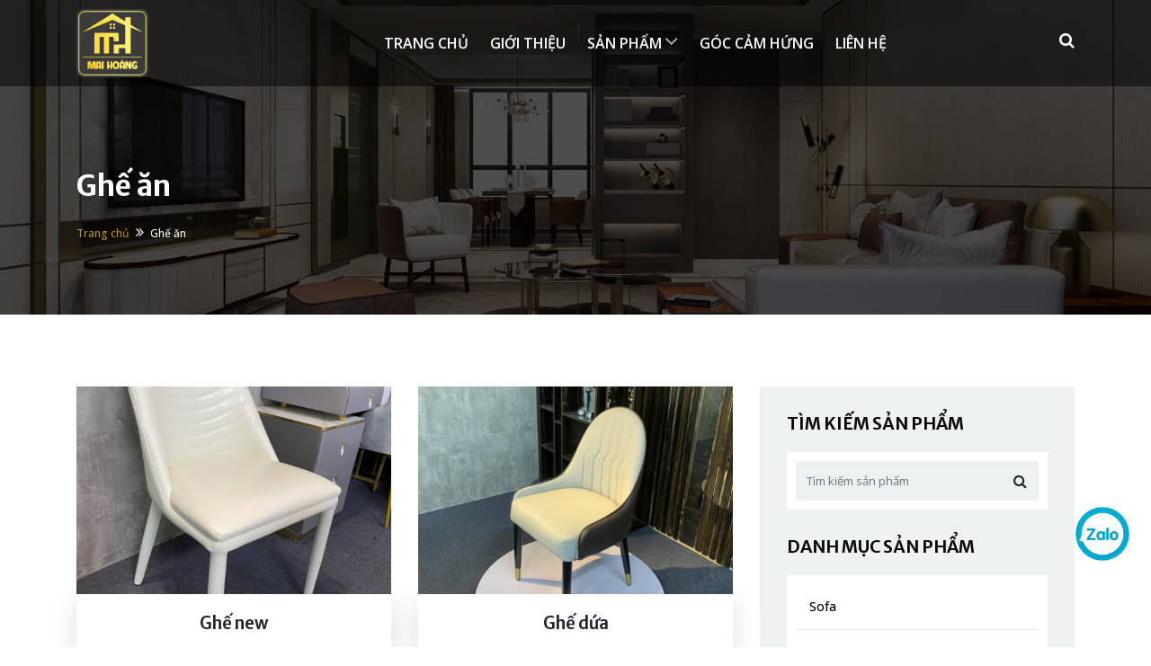

--- FILE ---
content_type: text/html; charset=utf-8
request_url: https://noithatmaihoang.vn/danh-muc-san-pham/ghe
body_size: 7667
content:
<!doctype html>
<html class="no-js" lang="vi">

<head>
  <meta name="viewport" content="width=device-width,initial-scale=1.0" />
  <meta http-equiv="content-type" content="text/html; charset=UTF-8" />
  <meta http-equiv="Content-Type" content="text/html; charset=utf-8" />
<meta name="description" content="Nôi thất Mai Hoàng - Tổng kho nội thất nhập khẩu. Chúng tôi tự hào là đơn vị cung cấp sản phẩm nội thất như bàn ghế ăn, bộ sofa, giường, tủ, ghế massage được nhập khẩu trực tiếp không qua trung gian, mong muốn đem đến giải pháp bài trí nội thất thẩm mỹ và công năng đến ngôi nhà của quý khách hàng" />
<meta name="abstract" content="Nôi thất Mai Hoàng - Tổng kho nội thất nhập khẩu. Chúng tôi tự hào là đơn vị cung cấp sản phẩm nội thất như bàn ghế ăn, bộ sofa, giường, tủ, ghế massage được nhập khẩu trực tiếp không qua trung gian, mong muốn đem đến giải pháp bài trí nội thất thẩm mỹ và công năng đến ngôi nhà của quý khách hàng" />
<meta name="keywords" content="Nôi thất Mai Hoàng, tổng kho nội thất, nội thất, bàn ghế ăn, bộ sofa, giường, tủ, ghế massage" />
<meta name="robots" content="follow, index" />
<meta name="generator" content="Andin (https://andin.io/)" />
<link rel="image_src" href="https://noithatmaihoang.vn/sites/default/files/banner.jpg" />
<link rel="canonical" href="https://noithatmaihoang.vn/danh-muc-san-pham/ghe" />
<meta http-equiv="set_cookie" content="https://noithatmaihoang.vn/" />
<link rel="shortlink" href="https://noithatmaihoang.vn/taxonomy/term/99" />
<meta property="fb:app_id" content="449145373288044" />
<meta property="og:title" content="Ghế ăn" />
<meta property="og:site_name" content="NỘI THẤT MAI HOÀNG - Cung cấp nội thất Châu Âu, nội thất phòng bếp, nội thất phòng ngủ" />
<meta property="og:type" content="article" />
<meta property="og:url" content="https://noithatmaihoang.vn/danh-muc-san-pham/ghe" />
<meta property="og:image" content="https://noithatmaihoang.vn/sites/default/files/banner.jpg" />
<meta property="og:image:url" content="https://noithatmaihoang.vn/sites/default/files/banner.jpg" />
<meta property="og:image:secure_url" content="https://noithatmaihoang.vn/sites/default/files/banner.jpg" />
<meta property="og:image:alt" content="Nội thất Mai Hoàng" />
<meta property="og:image:type" content="img/png" />
<meta property="og:image:width" content="800" />
<meta property="og:image:height" content="800" />
<meta name="twitter:card" content="summary" />
<meta name="twitter:title" content="Ghế ăn" />
<meta name="twitter:url" content="https://noithatmaihoang.vn/danh-muc-san-pham/ghe" />
<meta itemprop="name" content="Ghế ăn" />
<meta name="dcterms.title" content="Ghế ăn" />
<meta name="dcterms.type" content="Text" />
<meta name="dcterms.format" content="text/html" />
<meta name="dcterms.identifier" content="https://noithatmaihoang.vn/danh-muc-san-pham/ghe" />
<link rel="shortcut icon" href="https://noithatmaihoang.vn/sites/default/files/logo-hoang-mai_0.png" type="image/png" />
<link rel="mask-icon" href="https://noithatmaihoang.vn/sites/default/files/logo-hoang-mai_0.png" />
<link rel="icon" href="https://noithatmaihoang.vn/sites/default/files/logo-hoang-mai_0.png" sizes="16x16" />
<link rel="icon" href="https://noithatmaihoang.vn/sites/default/files/logo-hoang-mai_0.png" sizes="32x32" />
<link rel="icon" href="https://noithatmaihoang.vn/sites/default/files/logo-hoang-mai_0.png" sizes="96x96" />
<link rel="icon" href="https://noithatmaihoang.vn/sites/default/files/logo-hoang-mai_0.png" sizes="192x192" />
<link rel="apple-touch-icon" href="https://noithatmaihoang.vn/sites/default/files/logo-hoang-mai_0.png" />
<link rel="apple-touch-icon" href="https://noithatmaihoang.vn/sites/default/files/logo-hoang-mai_0.png" sizes="72x72" />
<link rel="apple-touch-icon" href="https://noithatmaihoang.vn/sites/default/files/logo-hoang-mai_0.png" sizes="76x76" />
<link rel="apple-touch-icon" href="https://noithatmaihoang.vn/sites/default/files/logo-hoang-mai_0.png" sizes="114x114" />
<link rel="apple-touch-icon" href="https://noithatmaihoang.vn/sites/default/files/logo-hoang-mai_0.png" sizes="120x120" />
<link rel="apple-touch-icon" href="https://noithatmaihoang.vn/sites/default/files/logo-hoang-mai_0.png" sizes="144x144" />
<link rel="apple-touch-icon" href="https://noithatmaihoang.vn/sites/default/files/logo-hoang-mai_0.png" sizes="152x152" />
<link rel="apple-touch-icon" href="https://noithatmaihoang.vn/sites/default/files/logo-hoang-mai_0.png" sizes="180x180" />
<link rel="apple-touch-icon-precomposed" href="https://noithatmaihoang.vn/sites/default/files/logo-hoang-mai_0.png" />
<link rel="apple-touch-icon-precomposed" href="https://noithatmaihoang.vn/sites/default/files/logo-hoang-mai_0.png" sizes="72x72" />
<link rel="apple-touch-icon-precomposed" href="https://noithatmaihoang.vn/sites/default/files/logo-hoang-mai_0.png" sizes="76x76" />
<link rel="apple-touch-icon-precomposed" href="https://noithatmaihoang.vn/sites/default/files/logo-hoang-mai_0.png" sizes="114x114" />
<link rel="apple-touch-icon-precomposed" href="https://noithatmaihoang.vn/sites/default/files/logo-hoang-mai_0.png" sizes="120x120" />
<link rel="apple-touch-icon-precomposed" href="https://noithatmaihoang.vn/sites/default/files/logo-hoang-mai_0.png" sizes="144x144" />
<link rel="apple-touch-icon-precomposed" href="https://noithatmaihoang.vn/sites/default/files/logo-hoang-mai_0.png" sizes="152x152" />
<link rel="apple-touch-icon-precomposed" href="https://noithatmaihoang.vn/sites/default/files/logo-hoang-mai_0.png" sizes="180x180" />
  <title>Ghế ăn</title>
  <link href="https://fonts.googleapis.com/css2?family=Open+Sans:ital,wght@0,400;0,500;0,600;1,400;1,500;1,600&display=swap" rel="stylesheet">
  <link href="https://fonts.googleapis.com/css2?family=Merriweather+Sans:ital,wght@0,300;0,400;0,500;0,600;0,700;1,300;1,400;1,500;1,600;1,700&display=swap" rel="stylesheet">
  <link href="https://cdn.jsdelivr.net/gh/hung1001/font-awesome-pro-v6@44659d9/css/all.min.css" rel="stylesheet" type="text/css" />
  <style type="text/css" media="all">
@import url("https://noithatmaihoang.vn/modules/system/system.base.css?t7z8np");
@import url("https://noithatmaihoang.vn/modules/system/system.menus.css?t7z8np");
@import url("https://noithatmaihoang.vn/modules/system/system.messages.css?t7z8np");
@import url("https://noithatmaihoang.vn/modules/system/system.theme.css?t7z8np");
</style>
<style type="text/css" media="all">
@import url("https://noithatmaihoang.vn/modules/field/theme/field.css?t7z8np");
@import url("https://noithatmaihoang.vn/modules/node/node.css?t7z8np");
@import url("https://noithatmaihoang.vn/modules/search/search.css?t7z8np");
@import url("https://noithatmaihoang.vn/modules/user/user.css?t7z8np");
@import url("https://noithatmaihoang.vn/sites/all/modules/views/css/views.css?t7z8np");
@import url("https://noithatmaihoang.vn/sites/all/modules/ckeditor-7.x-1.16/ckeditor/css/ckeditor.css?t7z8np");
</style>
<style type="text/css" media="all">
@import url("https://noithatmaihoang.vn/sites/all/modules/ctools-7.x-1.6/ctools/css/ctools.css?t7z8np");
@import url("https://noithatmaihoang.vn/sites/all/modules/lightbox2/css/lightbox.css?t7z8np");
</style>
<style type="text/css" media="all">
@import url("https://noithatmaihoang.vn/sites/all/themes/noithathoangmai/assets/css/bootstrap.min.css?t7z8np");
@import url("https://noithatmaihoang.vn/sites/all/themes/noithathoangmai/assets/css/bootstrap-select.min.css?t7z8np");
@import url("https://noithatmaihoang.vn/sites/all/themes/noithathoangmai/assets/css/fontawesome/css/font-awesome.min.css?t7z8np");
@import url("https://noithatmaihoang.vn/sites/all/themes/noithathoangmai/assets/css/owl.carousel.min.css?t7z8np");
@import url("https://noithatmaihoang.vn/sites/all/themes/noithathoangmai/assets/css/magnific-popup.min.css?t7z8np");
@import url("https://noithatmaihoang.vn/sites/all/themes/noithathoangmai/assets/css/loader.min.css?t7z8np");
@import url("https://noithatmaihoang.vn/sites/all/themes/noithathoangmai/assets/css/flaticon.min.css?t7z8np");
@import url("https://noithatmaihoang.vn/sites/all/themes/noithathoangmai/assets/css/style.css?t7z8np");
@import url("https://noithatmaihoang.vn/sites/all/themes/noithathoangmai/assets/css/responsive.css?t7z8np");
@import url("https://noithatmaihoang.vn/sites/all/themes/noithathoangmai/assets/css/bootstrap-slider.min.css?t7z8np");
@import url("https://noithatmaihoang.vn/sites/all/themes/noithathoangmai/assets/css/skin/skin-1.css?t7z8np");
@import url("https://noithatmaihoang.vn/sites/all/themes/noithathoangmai/assets/css/switcher.css?t7z8np");
@import url("https://noithatmaihoang.vn/sites/all/themes/noithathoangmai/assets/plugins/revolution/revolution/css/settings.css?t7z8np");
@import url("https://noithatmaihoang.vn/sites/all/themes/noithathoangmai/assets/plugins/revolution/revolution/css/navigation.css?t7z8np");
</style>
</head>

<body class="container-1340px html not-front not-logged-in no-sidebars page-taxonomy page-taxonomy-term page-taxonomy-term- page-taxonomy-term-99 i18n-vi" >
  <div id="skip-link">
    <a href="#main-content" class="element-invisible element-focusable">Nhảy đến nội dung</a>
  </div>
  <!-- Messenger Plugin chat Code -->
  <div id="fb-root"></div>

  <!-- Your Plugin chat code -->
  <div id="fb-customer-chat" class="fb-customerchat">
  </div>
    
<div class="page-wraper">

  <!-- HEADER START -->
  <header class="site-header nav-wide nav-transparent mobile-sider-drawer-menu">
    <div class="sticky-header main-bar-wraper navbar-expand-lg">
      <div class="main-bar">
        <div class="container clearfix">
          <div class="logo-header">
            <div class="logo-header-inner logo-header-one">
                              <a href="/"
                   title="Nội thất Hoàng Mai">
                  <img src="https://noithatmaihoang.vn/sites/default/files/logo-hoang-mai_0.png"
                       alt="Nội thất Hoàng Mai"/>
                </a>
                          </div>
          </div>
          <!-- NAV Toggle Button -->
          <button id="mobile-side-drawer" data-target=".header-nav"
                  data-toggle="collapse" type="button"
                  class="navbar-toggler collapsed">
            <span class="sr-only">Toggle navigation</span>
            <span class="icon-bar icon-bar-first"></span>
            <span class="icon-bar icon-bar-two"></span>
            <span class="icon-bar icon-bar-three"></span>
          </button>

          <!-- EXTRA NAV -->
          <div class="extra-nav">
            <div class="extra-cell">
              <a href="#search">
                <i class="fa fa-search"></i>
              </a>
            </div>
          </div>
          <!-- EXTRA Nav -->

          <!-- MAIN NAVIGATION -->
          <div
            class="header-nav navbar-collapse collapse justify-content-center collapse">
            <ul class="nav navbar-nav"><li><a href="/" title="Trang chủ" class="text-uppercase">Trang chủ</a></li><li><a href="/gioi-thieu-0" title="Giới thiệu" class="text-uppercase">Giới thiệu</a></li><li><a href="/san-pham" title="Sản phẩm" class="text-uppercase">Sản phẩm<i class="fa fa-angle-down d-none d-sm-block"></i></a><ul class="sub-menu"><li><a href="/danh-muc-san-pham/phong-khach" title="Phòng khách">Phòng khách</a><ul class="sub-menu"><li><a href="/danh-muc-san-pham/sofa" title="Sofa">Sofa</a></li><li><a href="/danh-muc-san-pham/ban-tra" title="Bàn trà">Bàn trà</a></li><li><a href="/danh-muc-san-pham/ke-tv" title="Kệ TV">Kệ TV</a></li></ul></li><li><a href="/danh-muc-san-pham/phong" title="Phòng ăn">Phòng ăn</a><ul class="sub-menu"><li><a href="/danh-muc-san-pham/ban" title="Bàn ăn">Bàn ăn</a></li><li><a href="/danh-muc-san-pham/ghe" title="Ghế ăn" class="active">Ghế ăn</a></li></ul></li><li><a href="/danh-muc-san-pham/phong-ngu" title="Phòng ngủ">Phòng ngủ</a><ul class="sub-menu"><li><a href="/danh-muc-san-pham/giuong" title="Giường">Giường</a></li><li><a href="/danh-muc-san-pham/tu" title="Tủ">Tủ</a></li><li><a href="/danh-muc-san-pham/tap" title="Táp">Táp</a></li><li><a href="/danh-muc-san-pham/ban-phan" title="Bàn phấn">Bàn phấn</a></li></ul></li><li><a href="/danh-muc-san-pham/ghe-thu-gian" title="Ghế thư giãn">Ghế thư giãn</a></li><li><a href="/danh-muc-san-pham/ghe-massage" title="Ghế massage">Ghế massage</a></li></ul></li><li><a href="/chuyen-muc/goc-cam-hung" title="Góc cảm hứng" class="text-uppercase">Góc cảm hứng</a></li><li><a href="/lien-he" title="Liên hệ" class="text-uppercase">Liên hệ</a></li></ul>          </div>


          <!-- SITE SEARCH -->
          <div id="search">
            <span class="close"></span>
            <form role="search" id="searchform" action="/tim-kiem-san-pham" method="get"
                  class="radius-xl">
              <div class="input-group">
                <input value="" name="title" type="search"
                       placeholder="Tìm kiếm sản phẩm"/>
                <span class="input-group-btn"><button type="button"
                                                      class="search-btn"><i
                      class="fa fa-search arrow-animation"></i></button></span>
              </div>
            </form>
          </div>


        </div>
      </div>
    </div>
  </header>
  <!-- HEADER END -->

  <!-- CONTENT START -->
  <div class="page-content">
    <!-- INNER PAGE BANNER -->
    <div class="sx-bnr-inr overlay-wraper bg-center bg-breadcrumb">
      <div class="overlay-main bg-black opacity-07"></div>
      <div class="container">
        <div class="sx-bnr-inr-entry">
          <div class="banner-title-outer">
            <div class="banner-title-name">
              <h1 class="m-tb0">Ghế ăn</h2>
            </div>
          </div>
          <!-- BREADCRUMB ROW -->

          <div>
            <ul class="sx-breadcrumb breadcrumb-style-2">
              <li><a href="/">Trang chủ</a></li>
              <li>Ghế ăn</li>
            </ul>
          </div>

          <!-- BREADCRUMB ROW END -->
        </div>
      </div>
    </div>
    <!-- INNER PAGE BANNER END -->

    <!-- SECTION CONTENT START -->
    <div class="section-full p-tb80 inner-page-padding stick_in_parent">
      <div class="container">
                <div class="row">
                    <div class="col-lg-8 col-md-8 ">
                          <div class="tabs"></div>                                      <div class="region region-content">
    <div id="block-system-main" class="block block-system">

    
  <div class="content">
    <div class="view view-taxonomy-term view-id-taxonomy_term view-display-id-page_product view-dom-id-34d4dd7a928b328d11c103a8fde48707">
        
  
  
      <div class="view-content">
      <div class="row">
  
  <div class="col-md-6 col-lg-6">
      
          <div class="number-block-one animate-in-to-top mb-30">
  <a href="/ghe-new" title="Ghế  new">
    <img class="img-fluid" typeof="foaf:Image" src="https://noithatmaihoang.vn/sites/default/files/styles/1000_x_660/public/sites/default/files/z4217279427494_36d1d37d1657d60e63fc83c90ef2c053_0.jpg?itok=jWAwFeUC" width="1000" height="660" alt="" />
  </a>
  <div class="figcaption bg-white text-center p-a20 box-shadow">
    <h4 class="m-a0"><a href="/ghe-new" title="Ghế  new">Ghế  new</a></h4>
  </div>
</div>  
  </div>
  
  <div class="col-md-6 col-lg-6">
      
          <div class="number-block-one animate-in-to-top mb-30">
  <a href="/ghe-dua" title="Ghế dứa">
    <img class="img-fluid" typeof="foaf:Image" src="https://noithatmaihoang.vn/sites/default/files/styles/1000_x_660/public/sites/default/files/ghe_trang_1.jpg?itok=jUbprRI5" width="1000" height="660" alt="" />
  </a>
  <div class="figcaption bg-white text-center p-a20 box-shadow">
    <h4 class="m-a0"><a href="/ghe-dua" title="Ghế dứa">Ghế dứa</a></h4>
  </div>
</div>  
  </div>
  
  <div class="col-md-6 col-lg-6">
      
          <div class="number-block-one animate-in-to-top mb-30">
  <a href="/ghe-monet-cao" title="Ghế Monet cao">
    <img class="img-fluid" typeof="foaf:Image" src="https://noithatmaihoang.vn/sites/default/files/styles/1000_x_660/public/sites/default/files/monet_cao_ghi_damk_ghi_nhat_1_0.jpg?itok=h-BPBhLv" width="1000" height="660" alt="" />
  </a>
  <div class="figcaption bg-white text-center p-a20 box-shadow">
    <h4 class="m-a0"><a href="/ghe-monet-cao" title="Ghế Monet cao">Ghế Monet cao</a></h4>
  </div>
</div>  
  </div>
  
  <div class="col-md-6 col-lg-6">
      
          <div class="number-block-one animate-in-to-top mb-30">
  <a href="/ghe-penhouse" title="Ghế Penhouse">
    <img class="img-fluid" typeof="foaf:Image" src="https://noithatmaihoang.vn/sites/default/files/styles/1000_x_660/public/sites/default/files/z3817928667637_88ef99225f8d8595194dbd5592c84fdd_0.jpg?itok=mEW7zyre" width="1000" height="660" alt="" />
  </a>
  <div class="figcaption bg-white text-center p-a20 box-shadow">
    <h4 class="m-a0"><a href="/ghe-penhouse" title="Ghế Penhouse">Ghế Penhouse</a></h4>
  </div>
</div>  
  </div>
  
  <div class="col-md-6 col-lg-6">
      
          <div class="number-block-one animate-in-to-top mb-30">
  <a href="/ghe-sport-cai" title="Ghế Sport cải">
    <img class="img-fluid" typeof="foaf:Image" src="https://noithatmaihoang.vn/sites/default/files/styles/1000_x_660/public/sites/default/files/ghe_spot_cai_2_mau.jpg?itok=4wa4Boer" width="1000" height="660" alt="" />
  </a>
  <div class="figcaption bg-white text-center p-a20 box-shadow">
    <h4 class="m-a0"><a href="/ghe-sport-cai" title="Ghế Sport cải">Ghế Sport cải</a></h4>
  </div>
</div>  
  </div>
  
  <div class="col-md-6 col-lg-6">
      
          <div class="number-block-one animate-in-to-top mb-30">
  <a href="/ghe-lux" title="Ghế Lux ">
    <img class="img-fluid" typeof="foaf:Image" src="https://noithatmaihoang.vn/sites/default/files/styles/1000_x_660/public/sites/default/files/ghe_lux_trang_0.jpg?itok=bL2TWrun" width="1000" height="660" alt="" />
  </a>
  <div class="figcaption bg-white text-center p-a20 box-shadow">
    <h4 class="m-a0"><a href="/ghe-lux" title="Ghế Lux ">Ghế Lux </a></h4>
  </div>
</div>  
  </div>
  
  <div class="col-md-6 col-lg-6">
      
          <div class="number-block-one animate-in-to-top mb-30">
  <a href="/ghe-royal-soc" title="Ghế Royal sọc">
    <img class="img-fluid" typeof="foaf:Image" src="https://noithatmaihoang.vn/sites/default/files/styles/1000_x_660/public/sites/default/files/ghe_royal_soc.jpg?itok=juijbX5N" width="1000" height="660" alt="" />
  </a>
  <div class="figcaption bg-white text-center p-a20 box-shadow">
    <h4 class="m-a0"><a href="/ghe-royal-soc" title="Ghế Royal sọc">Ghế Royal sọc</a></h4>
  </div>
</div>  
  </div>
  
  <div class="col-md-6 col-lg-6">
      
          <div class="number-block-one animate-in-to-top mb-30">
  <a href="/ghe-sheraton" title="Ghế sheraton ">
    <img class="img-fluid" typeof="foaf:Image" src="https://noithatmaihoang.vn/sites/default/files/styles/1000_x_660/public/sites/default/files/ghe_sheraton_3_mau.jpg?itok=el6hspWD" width="1000" height="660" alt="" />
  </a>
  <div class="figcaption bg-white text-center p-a20 box-shadow">
    <h4 class="m-a0"><a href="/ghe-sheraton" title="Ghế sheraton ">Ghế sheraton </a></h4>
  </div>
</div>  
  </div>
  
  <div class="col-md-6 col-lg-6">
      
          <div class="number-block-one animate-in-to-top mb-30">
  <a href="/ghe-monet-tay" title="Ghế monet tay">
    <img class="img-fluid" typeof="foaf:Image" src="https://noithatmaihoang.vn/sites/default/files/styles/1000_x_660/public/sites/default/files/ghe_monet_tay_5_mau.jpg?itok=V9q7aF2k" width="1000" height="660" alt="" />
  </a>
  <div class="figcaption bg-white text-center p-a20 box-shadow">
    <h4 class="m-a0"><a href="/ghe-monet-tay" title="Ghế monet tay">Ghế monet tay</a></h4>
  </div>
</div>  
  </div>
  
  <div class="col-md-6 col-lg-6">
      
          <div class="number-block-one animate-in-to-top mb-30">
  <a href="/ghe-sport" title="Ghế Sport">
    <img class="img-fluid" typeof="foaf:Image" src="https://noithatmaihoang.vn/sites/default/files/styles/1000_x_660/public/sites/default/files/312436149_5985963701461899_7005604848325521761_n.jpg?itok=QMl-hfld" width="1000" height="660" alt="" />
  </a>
  <div class="figcaption bg-white text-center p-a20 box-shadow">
    <h4 class="m-a0"><a href="/ghe-sport" title="Ghế Sport">Ghế Sport</a></h4>
  </div>
</div>  
  </div>
  
</div>
    </div>
  
      <h2 class="element-invisible">Trang</h2><div class="item-list"><ul class="pager"><li class="pager-current first">1</li>
<li class="pager-item"><a title="Đến trang 2" href="/danh-muc-san-pham/ghe?page=1">2</a></li>
<li class="pager-item"><a title="Đến trang 3" href="/danh-muc-san-pham/ghe?page=2">3</a></li>
<li class="pager-next"><a title="Đến trang sau" href="/danh-muc-san-pham/ghe?page=1">sau ›</a></li>
<li class="pager-last last"><a title="Đến trang cuối cùng" href="/danh-muc-san-pham/ghe?page=2">cuối »</a></li>
</ul></div>  
  
  
  
  
</div>  </div>
</div>
  </div>
          </div>
                      <div class="col-lg-4 col-md-4  sticky_column">
              <div class="side-bar p-a30 bg-gray">
                  <div class="region region-sidebar-right">
    <div id="block-block-1" class="block block-block">

    
  <div class="content">
                   <div class="widget">
                  <h4 class="widget-title ">Tìm kiếm sản phẩm</h4>
                  <div class="search-bx p-a10 bg-white">
                    <form role="search" method="get" action="/tim-kiem-san-pham">
                      <div class="input-group">
                        <input name="title" type="text"
                               class="form-control bg-gray"
                               placeholder="Tìm kiếm sản phẩm">
                        <span class="input-group-btn bg-gray">
                                                            <button
                                                              type="submit"
                                                              class="btn"><i
                                                                class="fa fa-search"></i></button>
                                                        </span>
                      </div>
                    </form>
                  </div>
                </div>

  </div>
</div>
<div id="block-views-21ad4729088ee1c0d45567d7ce0f30e3" class="block block-views m-t30">

    
  <div class="content">
    <div class="view view-view-taxonomy view-id-view_taxonomy view-display-id-block_product_category_sidebar view-dom-id-28811abd9009a8ee0ea729bce945b5b0">
        
  
  
      <div class="view-content">
      <div class="widget widget_services">
  <h4 class="widget-title">Danh mục sản phẩm</h4>
  <ul class="p-a10 bg-white">
            
          <li><a href="/danh-muc-san-pham/sofa" title="Sofa">Sofa</a></li>
              
          <li><a href="/danh-muc-san-pham/ban-tra" title="Bàn trà">Bàn trà</a></li>
              
          <li><a href="/danh-muc-san-pham/ke-tv" title="Kệ TV">Kệ TV</a></li>
              
          <li><a href="/danh-muc-san-pham/ban" title="Bàn ăn">Bàn ăn</a></li>
              
          <li><a href="/danh-muc-san-pham/ghe" title="Ghế ăn">Ghế ăn</a></li>
              
          <li><a href="/danh-muc-san-pham/giuong" title="Giường">Giường</a></li>
              
          <li><a href="/danh-muc-san-pham/tu" title="Tủ">Tủ</a></li>
              
          <li><a href="/danh-muc-san-pham/tap" title="Táp">Táp</a></li>
              
          <li><a href="/danh-muc-san-pham/ban-phan" title="Bàn phấn">Bàn phấn</a></li>
        </ul>
</div>
    </div>
  
  
  
  
  
  
</div>  </div>
</div>
  </div>
              </div>
            </div>
          
        </div>
      </div>
    </div>
    <!-- SECTION CONTENT END  -->

    <!-- Similar projects START -->


    <!-- Similar projects END -->

  </div>
  <!-- CONTENT END -->

  <!-- FOOTER START -->
  <footer class="site-footer footer-large  footer-dark	footer-wide">
    <!-- FOOTER BLOCKES START -->
    <div class="footer-top overlay-wraper">
      <div class="overlay-main"></div>
      <div class="container">
        <div class="row">
          <!-- ABOUT COMPANY -->
          <div class="col-lg-3 col-md-6 col-sm-6">
            <div class="view view-view-block-config view-id-view_block_config view-display-id-block_col_footer_1 view-dom-id-83c2c32cd6232d50d71b2b033d4c1666">
        
  
  
      <div class="view-content">
        <div>
      
                      <div class="widget widget_about mb-4 mb-lg-0">
              <!--<h4 class="widget-title">About Company</h4>-->
              <div class="logo-footer clearfix p-b15">
                <a href="/"><img src="/sites/default/files/logo-hoang-mai-2.png" alt="Nội thất Mai Hoàng"></a>
              </div>
              <p>Chúng tôi tự hào mang đến các dòng sản phẩm vô cùng đa dạng và
                phong phú, kết hợp hài hòa giá trị mỹ thuật của phương Tây và
                các giá trị truyền thống của Phương Đông</p>
              <ul class="social-icons  sx-social-links">
                <li><a href="javascript:void(0);" class="fa fa-behance"></a>
                </li>
                <li><a href="https://www.facebook.com/noithathaiphong1468" class="fa fa-facebook"></a>
                </li>
                <li><a href="javascript:void(0);" class="fa fa-twitter"></a>
                </li>
                <li><a href="javascript:void(0);" class="fa fa-instagram"></a>
                </li>
              </ul>
            </div>    </div>
    </div>
  
  
  
  
  
  
</div>          </div>
          <!-- RESENT POST -->
          <div class="col-lg-3 col-md-6 col-sm-6">
            <div class="view view-block-front view-id-block_front view-display-id-block_blogs_footer_front view-dom-id-55946cbbc0bc645a16835701f5a173ae">
        
  
  
      <div class="view-content">
      <div class="widget recent-posts-entry-date">
  <h5 class="widget-title">GÓC CẢM HỨNG</h5>
  <div class="widget-post-bx">
          
                          <div class="widget-post clearfix">
                  <div
                    class="sx-post-date text-center text-uppercase text-white">
                    <strong class="p-date">22</strong>
                    <span class="p-month">Th12</span>
                    <span class="p-year">2022</span>
                  </div>
                  <div class="sx-post-info">
                    <div class="sx-post-header">
                      <h6 class="post-title line-clamp-2"><a href="/goc-cam-hung/khong-gian-tuoi-sang-don-xuan-sang" title="Không gian tươi sáng đón xuân sang">Không gian tươi sáng đón xuân sang</a></h6>
                    </div>
                  </div>
                </div>
            
                          <div class="widget-post clearfix">
                  <div
                    class="sx-post-date text-center text-uppercase text-white">
                    <strong class="p-date">22</strong>
                    <span class="p-month">Th12</span>
                    <span class="p-year">2022</span>
                  </div>
                  <div class="sx-post-info">
                    <div class="sx-post-header">
                      <h6 class="post-title line-clamp-2"><a href="/goc-cam-hung/nhung-dieu-can-luu-y-khi-bo-tri-noi-phong-khach" title="Những điều cần lưu ý khi bố trí nội thất phòng khách">Những điều cần lưu ý khi bố trí nội thất phòng khách</a></h6>
                    </div>
                  </div>
                </div>
            
                          <div class="widget-post clearfix">
                  <div
                    class="sx-post-date text-center text-uppercase text-white">
                    <strong class="p-date">22</strong>
                    <span class="p-month">Th12</span>
                    <span class="p-year">2022</span>
                  </div>
                  <div class="sx-post-info">
                    <div class="sx-post-header">
                      <h6 class="post-title line-clamp-2"><a href="/goc-cam-hung/cac-kieu-bo-tri-noi-dep-cho-noi-nha-ban" title="Các kiểu bố trí nội thất đẹp cho nội thất nhà bạn">Các kiểu bố trí nội thất đẹp cho nội thất nhà bạn</a></h6>
                    </div>
                  </div>
                </div>
        </div>
</div>
    </div>
  
  
  
  
  
  
</div>          </div>
          <!-- USEFUL LINKS -->
          <div class="col-lg-3 col-md-6 col-sm-6 footer-col-3">
            <div class="widget widget_services inline-links">
              <h5 class="widget-title">LIÊN KẾT</h5>
              <ul><li><a href="/" title="Trang chủ"><i class="fa fa-angle-right"></i> Trang chủ</a></li><li><a href="/gioi-thieu-0" title="Giới thiệu"><i class="fa fa-angle-right"></i> Giới thiệu</a></li><li><a href="/san-pham" title="Sản phẩm"><i class="fa fa-angle-right"></i> Sản phẩm</a></li><li><a href="/chuyen-muc/goc-cam-hung" title="Góc cảm hứng"><i class="fa fa-angle-right"></i> Góc cảm hứng</a></li><li><a href="/lien-he" title="Liên hệ"><i class="fa fa-angle-right"></i> Liên hệ</a></li></ul>            </div>
          </div>
          <!-- CONTACT US -->
          <div class="col-lg-3 col-md-6 col-sm-6">
            <div class="view view-view-block-config view-id-view_block_config view-display-id-block_col_footer_4 view-dom-id-bba3fa504a86301857ab4ae695b97c8b">
        
  
  
      <div class="view-content">
        <div>
      
                      <div class="widget widget_address_outer">
              <h5 class="widget-title">LIÊN HỆ</h5>
              <ul class="widget_address">
                <li><span><i class="fa fa-map-marker fa-fw"
                             aria-hidden="true"></i></span>&nbsp;
                  <a href="https://maps.app.goo.gl/4gmbkfRwiEjbepi38">375 Phố Mới, Tân Dương, Thủy Nguyên, Hải Phòng, Việt Nam</a></li>
                <li><span><i class="fa fa-envelope-o fa-fw"
                             aria-hidden="true"></i></span>&nbsp; <a
                    href="mailto:info@noithatmaihoang.vn">info@noithatmaihoang.vn</a>
                </li>
                <li><span><i class="fa fa-phone fa-fw"
                             aria-hidden="true"></i></span>&nbsp;
                  <a href="tel: 0939686892"> 0939686892</a></li>
              </ul>
              <iframe
                src="https://www.google.com/maps/embed?pb=!1m14!1m8!1m3!1d12139.56758129493!2d106.67132434723088!3d20.88823588035604!3m2!1i1024!2i768!4f13.1!3m3!1m2!1s0x314a7b00768e5c2b%3A0x55fe2b7ee0ab360e!2sEMA%20SOFA!5e0!3m2!1svi!2sus!4v1760086375894!5m2!1svi!2sus"
                width="120%" height="180" style="border:0;" allowfullscreen=""
                loading="lazy"
                referrerpolicy="no-referrer-when-downgrade"></iframe>
            </div>
    </div>
    </div>
  
  
  
  
  
  
</div>          </div>
        </div>
      </div>
    </div>
    <!-- FOOTER COPYRIGHT -->
    <div class="footer-bottom overlay-wraper">
      <div class="overlay-main"></div>
      <div class="container">
        <div class="row">
          <div class="sx-footer-bot-left">
            <span class="copyrights-text">© 2022 Nội thất Mai Hoàng. Thiết kế bởi <a
                href="//andin.io" class="text-white">ANDIN JSC</a>.</span>
          </div>
        </div>
      </div>
    </div>
  </footer>

  <!-- FOOTER END -->

  <!-- BUTTON TOP START -->
  <button class="scroltop"><span class="fa fa-angle-up  relative" id="btn-vibrate"></span></button>

</div>



  <div class="zalo-mess-1"><a href="https://zalo.me/0899712666" target="_blank"><img src="/sites/default/files/zalo.png" title="Nội thất Hoàng Mai" alt="Nội thất Hoàng Mai"></a></div>
  <script type="text/javascript" src="https://noithatmaihoang.vn/sites/all/modules/jquery_update/replace/jquery/1.12/jquery.min.js?v=1.12.4"></script>
<script type="text/javascript" src="https://noithatmaihoang.vn/misc/jquery-extend-3.4.0.js?v=1.12.4"></script>
<script type="text/javascript" src="https://noithatmaihoang.vn/misc/jquery-html-prefilter-3.5.0-backport.js?v=1.12.4"></script>
<script type="text/javascript" src="https://noithatmaihoang.vn/misc/jquery.once.js?v=1.2"></script>
<script type="text/javascript" src="https://noithatmaihoang.vn/misc/drupal.js?t7z8np"></script>
<script type="text/javascript" src="https://noithatmaihoang.vn/sites/all/modules/jquery_update/js/jquery_browser.js?v=0.0.1"></script>
<script type="text/javascript" src="https://noithatmaihoang.vn/sites/default/files/languages/vi_ZvPfjWJ8Qe0oPurXt5EIO6mSXeVaSW6xdBVOB1mfhaM.js?t7z8np"></script>
<script type="text/javascript" src="https://noithatmaihoang.vn/sites/all/modules/lightbox2/js/lightbox.js?t7z8np"></script>
<script type="text/javascript" src="https://noithatmaihoang.vn/sites/all/themes/noithathoangmai/assets/js/jquery-1.12.4.min.js?t7z8np"></script>
<script type="text/javascript" src="https://noithatmaihoang.vn/sites/all/themes/noithathoangmai/assets/js/popper.min.js?t7z8np"></script>
<script type="text/javascript" src="https://noithatmaihoang.vn/sites/all/themes/noithathoangmai/assets/js/bootstrap.min.js?t7z8np"></script>
<script type="text/javascript" src="https://noithatmaihoang.vn/sites/all/themes/noithathoangmai/assets/js/bootstrap-select.min.js?t7z8np"></script>
<script type="text/javascript" src="https://noithatmaihoang.vn/sites/all/themes/noithathoangmai/assets/js/magnific-popup.min.js?t7z8np"></script>
<script type="text/javascript" src="https://noithatmaihoang.vn/sites/all/themes/noithathoangmai/assets/js/waypoints.min.js?t7z8np"></script>
<script type="text/javascript" src="https://noithatmaihoang.vn/sites/all/themes/noithathoangmai/assets/js/counterup.min.js?t7z8np"></script>
<script type="text/javascript" src="https://noithatmaihoang.vn/sites/all/themes/noithathoangmai/assets/js/waypoints-sticky.min.js?t7z8np"></script>
<script type="text/javascript" src="https://noithatmaihoang.vn/sites/all/themes/noithathoangmai/assets/js/isotope.pkgd.min.js?t7z8np"></script>
<script type="text/javascript" src="https://noithatmaihoang.vn/sites/all/themes/noithathoangmai/assets/js/owl.carousel.min.js?t7z8np"></script>
<script type="text/javascript" src="https://noithatmaihoang.vn/sites/all/themes/noithathoangmai/assets/js/jquery.owl-filter.js?t7z8np"></script>
<script type="text/javascript" src="https://noithatmaihoang.vn/sites/all/themes/noithathoangmai/assets/js/stellar.min.js?t7z8np"></script>
<script type="text/javascript" src="https://noithatmaihoang.vn/sites/all/themes/noithathoangmai/assets/js/jquery.bootstrap-touchspin.js?t7z8np"></script>
<script type="text/javascript" src="https://noithatmaihoang.vn/sites/all/themes/noithathoangmai/assets/js/custom.js?t7z8np"></script>
<script type="text/javascript" src="https://noithatmaihoang.vn/sites/all/themes/noithathoangmai/assets/js/jquery.bgscroll.js?t7z8np"></script>
<script type="text/javascript" src="https://noithatmaihoang.vn/sites/all/themes/noithathoangmai/assets/js/theia-sticky-sidebar.js?t7z8np"></script>
<script type="text/javascript" src="https://noithatmaihoang.vn/sites/all/themes/noithathoangmai/assets/js/switcher.js?t7z8np"></script>
<script type="text/javascript" src="https://noithatmaihoang.vn/sites/all/themes/noithathoangmai/assets/js/bootstrap-slider.min.js?t7z8np"></script>
<script type="text/javascript" src="https://noithatmaihoang.vn/sites/all/themes/noithathoangmai/assets/plugins/revolution/revolution/js/jquery.themepunch.tools.min.js?t7z8np"></script>
<script type="text/javascript" src="https://noithatmaihoang.vn/sites/all/themes/noithathoangmai/assets/plugins/revolution/revolution/js/jquery.themepunch.revolution.min.js?t7z8np"></script>
<script type="text/javascript" src="https://noithatmaihoang.vn/sites/all/themes/noithathoangmai/assets/plugins/revolution/revolution/js/extensions/revolution-plugin.js?t7z8np"></script>
<script type="text/javascript" src="https://noithatmaihoang.vn/sites/all/themes/noithathoangmai/assets/js/rev-script-1.js?t7z8np"></script>
<script type="text/javascript">
<!--//--><![CDATA[//><!--
jQuery.extend(Drupal.settings, {"basePath":"\/","pathPrefix":"","setHasJsCookie":0,"ajaxPageState":{"theme":"noithat","theme_token":"KQ-_-Cx3ATZ7kFiYstmj4J3NusyZQ2cNUt6nPa9zkrI","js":{"sites\/all\/modules\/jquery_update\/replace\/jquery\/1.12\/jquery.min.js":1,"misc\/jquery-extend-3.4.0.js":1,"misc\/jquery-html-prefilter-3.5.0-backport.js":1,"misc\/jquery.once.js":1,"misc\/drupal.js":1,"sites\/all\/modules\/jquery_update\/js\/jquery_browser.js":1,"public:\/\/languages\/vi_ZvPfjWJ8Qe0oPurXt5EIO6mSXeVaSW6xdBVOB1mfhaM.js":1,"sites\/all\/modules\/lightbox2\/js\/lightbox.js":1,"sites\/all\/themes\/noithathoangmai\/assets\/js\/jquery-1.12.4.min.js":1,"sites\/all\/themes\/noithathoangmai\/assets\/js\/popper.min.js":1,"sites\/all\/themes\/noithathoangmai\/assets\/js\/bootstrap.min.js":1,"sites\/all\/themes\/noithathoangmai\/assets\/js\/bootstrap-select.min.js":1,"sites\/all\/themes\/noithathoangmai\/assets\/js\/magnific-popup.min.js":1,"sites\/all\/themes\/noithathoangmai\/assets\/js\/waypoints.min.js":1,"sites\/all\/themes\/noithathoangmai\/assets\/js\/counterup.min.js":1,"sites\/all\/themes\/noithathoangmai\/assets\/js\/waypoints-sticky.min.js":1,"sites\/all\/themes\/noithathoangmai\/assets\/js\/isotope.pkgd.min.js":1,"sites\/all\/themes\/noithathoangmai\/assets\/js\/owl.carousel.min.js":1,"sites\/all\/themes\/noithathoangmai\/assets\/js\/jquery.owl-filter.js":1,"sites\/all\/themes\/noithathoangmai\/assets\/js\/stellar.min.js":1,"sites\/all\/themes\/noithathoangmai\/assets\/js\/jquery.bootstrap-touchspin.js":1,"sites\/all\/themes\/noithathoangmai\/assets\/js\/custom.js":1,"sites\/all\/themes\/noithathoangmai\/assets\/js\/jquery.bgscroll.js":1,"sites\/all\/themes\/noithathoangmai\/assets\/js\/theia-sticky-sidebar.js":1,"sites\/all\/themes\/noithathoangmai\/assets\/js\/switcher.js":1,"sites\/all\/themes\/noithathoangmai\/assets\/js\/bootstrap-slider.min.js":1,"sites\/all\/themes\/noithathoangmai\/assets\/plugins\/revolution\/revolution\/js\/jquery.themepunch.tools.min.js":1,"sites\/all\/themes\/noithathoangmai\/assets\/plugins\/revolution\/revolution\/js\/jquery.themepunch.revolution.min.js":1,"sites\/all\/themes\/noithathoangmai\/assets\/plugins\/revolution\/revolution\/js\/extensions\/revolution-plugin.js":1,"sites\/all\/themes\/noithathoangmai\/assets\/js\/rev-script-1.js":1},"css":{"modules\/system\/system.base.css":1,"modules\/system\/system.menus.css":1,"modules\/system\/system.messages.css":1,"modules\/system\/system.theme.css":1,"modules\/field\/theme\/field.css":1,"modules\/node\/node.css":1,"modules\/search\/search.css":1,"modules\/user\/user.css":1,"sites\/all\/modules\/views\/css\/views.css":1,"sites\/all\/modules\/ckeditor-7.x-1.16\/ckeditor\/css\/ckeditor.css":1,"sites\/all\/modules\/ctools-7.x-1.6\/ctools\/css\/ctools.css":1,"sites\/all\/modules\/lightbox2\/css\/lightbox.css":1,"sites\/all\/themes\/noithathoangmai\/assets\/css\/bootstrap.min.css":1,"sites\/all\/themes\/noithathoangmai\/assets\/css\/bootstrap-select.min.css":1,"sites\/all\/themes\/noithathoangmai\/assets\/css\/fontawesome\/css\/font-awesome.min.css":1,"sites\/all\/themes\/noithathoangmai\/assets\/css\/owl.carousel.min.css":1,"sites\/all\/themes\/noithathoangmai\/assets\/css\/magnific-popup.min.css":1,"sites\/all\/themes\/noithathoangmai\/assets\/css\/loader.min.css":1,"sites\/all\/themes\/noithathoangmai\/assets\/css\/flaticon.min.css":1,"sites\/all\/themes\/noithathoangmai\/assets\/css\/style.css":1,"sites\/all\/themes\/noithathoangmai\/assets\/css\/responsive.css":1,"sites\/all\/themes\/noithathoangmai\/assets\/css\/bootstrap-slider.min.css":1,"sites\/all\/themes\/noithathoangmai\/assets\/css\/skin\/skin-1.css":1,"sites\/all\/themes\/noithathoangmai\/assets\/css\/switcher.css":1,"sites\/all\/themes\/noithathoangmai\/assets\/plugins\/revolution\/revolution\/css\/settings.css":1,"sites\/all\/themes\/noithathoangmai\/assets\/plugins\/revolution\/revolution\/css\/navigation.css":1}},"lightbox2":{"rtl":"0","file_path":"\/(\\w\\w\/)public:\/","default_image":"\/sites\/all\/modules\/lightbox2\/images\/brokenimage.jpg","border_size":10,"font_color":"000","box_color":"fff","top_position":"","overlay_opacity":"0.8","overlay_color":"000","disable_close_click":true,"resize_sequence":0,"resize_speed":400,"fade_in_speed":400,"slide_down_speed":600,"use_alt_layout":false,"disable_resize":false,"disable_zoom":false,"force_show_nav":false,"show_caption":true,"loop_items":false,"node_link_text":"View Image Details","node_link_target":false,"image_count":"Image !current of !total","video_count":"Video !current of !total","page_count":"Page !current of !total","lite_press_x_close":"press \u003Ca href=\u0022#\u0022 onclick=\u0022hideLightbox(); return FALSE;\u0022\u003E\u003Ckbd\u003Ex\u003C\/kbd\u003E\u003C\/a\u003E to close","download_link_text":"","enable_login":false,"enable_contact":false,"keys_close":"c x 27","keys_previous":"p 37","keys_next":"n 39","keys_zoom":"z","keys_play_pause":"32","display_image_size":"original","image_node_sizes":"()","trigger_lightbox_classes":"","trigger_lightbox_group_classes":"","trigger_slideshow_classes":"","trigger_lightframe_classes":"","trigger_lightframe_group_classes":"","custom_class_handler":0,"custom_trigger_classes":"","disable_for_gallery_lists":true,"disable_for_acidfree_gallery_lists":true,"enable_acidfree_videos":true,"slideshow_interval":5000,"slideshow_automatic_start":true,"slideshow_automatic_exit":true,"show_play_pause":true,"pause_on_next_click":false,"pause_on_previous_click":true,"loop_slides":false,"iframe_width":600,"iframe_height":400,"iframe_border":1,"enable_video":false,"useragent":"Mozilla\/5.0 (Macintosh; Intel Mac OS X 10_15_7) AppleWebKit\/537.36 (KHTML, like Gecko) Chrome\/131.0.0.0 Safari\/537.36; ClaudeBot\/1.0; +claudebot@anthropic.com)"}});
//--><!]]>
</script>
  <!-- Google tag (gtag.js) -->
<script async src="https://www.googletagmanager.com/gtag/js?id=G-NTCNHK5N36"></script>
<script>
  window.dataLayer = window.dataLayer || [];
  function gtag(){dataLayer.push(arguments);}
  gtag('js', new Date());

  gtag('config', 'G-NTCNHK5N36');
</script>
</body>

</html>


--- FILE ---
content_type: text/css
request_url: https://noithatmaihoang.vn/sites/all/themes/noithathoangmai/assets/css/loader.min.css?t7z8np
body_size: -6
content:
.cssload-cube{background-color:rgb(255,255,255);width:16px;height:16px;position:absolute;margin:auto;animation:cssload-cubemove 4.6s infinite ease-in-out;-o-animation:cssload-cubemove 4.6s infinite ease-in-out;-ms-animation:cssload-cubemove 4.6s infinite ease-in-out;-webkit-animation:cssload-cubemove 4.6s infinite ease-in-out;-moz-animation:cssload-cubemove 4.6s infinite ease-in-out;}
.cssload-cube1{left:23px;top:0px;animation-delay:0.23s;-o-animation-delay:0.23s;-ms-animation-delay:0.23s;-webkit-animation-delay:0.23s;-moz-animation-delay:0.23s;}
.cssload-cube2{left:46px;top:0px;animation-delay:0.46s;-o-animation-delay:0.46s;-ms-animation-delay:0.46s;-webkit-animation-delay:0.46s;-moz-animation-delay:0.46s;}
.cssload-cube3{left:68px;top:0px;animation-delay:0.69s;-o-animation-delay:0.69s;-ms-animation-delay:0.69s;-webkit-animation-delay:0.69s;-moz-animation-delay:0.69s;}
.cssload-cube4{left:0px;top:23px;animation-delay:0.23s;-o-animation-delay:0.23s;-ms-animation-delay:0.23s;-webkit-animation-delay:0.23s;-moz-animation-delay:0.23s;}
.cssload-cube5{left:23px;top:23px;animation-delay:0.46s;-o-animation-delay:0.46s;-ms-animation-delay:0.46s;-webkit-animation-delay:0.46s;-moz-animation-delay:0.46s;}
.cssload-cube6{left:46px;top:23px;animation-delay:0.69s;-o-animation-delay:0.69s;-ms-animation-delay:0.69s;-webkit-animation-delay:0.69s;-moz-animation-delay:0.69s;}
.cssload-cube7{left:68px;top:23px;animation-delay:0.92s;-o-animation-delay:0.92s;-ms-animation-delay:0.92s;-webkit-animation-delay:0.92s;-moz-animation-delay:0.92s;}
.cssload-cube8{left:0px;top:46px;animation-delay:0.46s;-o-animation-delay:0.46s;-ms-animation-delay:0.46s;-webkit-animation-delay:0.46s;-moz-animation-delay:0.46s;}
.cssload-cube9{left:23px;top:46px;animation-delay:0.69s;-o-animation-delay:0.69s;-ms-animation-delay:0.69s;-webkit-animation-delay:0.69s;-moz-animation-delay:0.69s;}
.cssload-cube10{left:46px;top:46px;animation-delay:0.92s;-o-animation-delay:0.92s;-ms-animation-delay:0.92s;-webkit-animation-delay:0.92s;-moz-animation-delay:0.92s;}
.cssload-cube11{left:68px;top:46px;animation-delay:1.15s;-o-animation-delay:1.15s;-ms-animation-delay:1.15s;-webkit-animation-delay:1.15s;-moz-animation-delay:1.15s;}
.cssload-cube12{left:0px;top:68px;animation-delay:0.69s;-o-animation-delay:0.69s;-ms-animation-delay:0.69s;-webkit-animation-delay:0.69s;-moz-animation-delay:0.69s;}
.cssload-cube13{left:23px;top:68px;animation-delay:0.92s;-o-animation-delay:0.92s;-ms-animation-delay:0.92s;-webkit-animation-delay:0.92s;-moz-animation-delay:0.92s;}
.cssload-cube14{left:46px;top:68px;animation-delay:1.15s;-o-animation-delay:1.15s;-ms-animation-delay:1.15s;-webkit-animation-delay:1.15s;-moz-animation-delay:1.15s;}
.cssload-cube15{left:68px;top:68px;animation-delay:1.38s;-o-animation-delay:1.38s;-ms-animation-delay:1.38s;-webkit-animation-delay:1.38s;-moz-animation-delay:1.38s;}
.cssload-spinner{margin:auto;width:89px;height:89px;position:relative;}
@keyframes cssload-cubemove{35%{transform:scale(0.005);}
50%{transform:scale(1.7);}
65%{transform:scale(0.005);}
}
@-o-keyframes cssload-cubemove{35%{-o-transform:scale(0.005);}
50%{-o-transform:scale(1.7);}
65%{-o-transform:scale(0.005);}
}
@-ms-keyframes cssload-cubemove{35%{-ms-transform:scale(0.005);}
50%{-ms-transform:scale(1.7);}
65%{-ms-transform:scale(0.005);}
}
@-webkit-keyframes cssload-cubemove{35%{-webkit-transform:scale(0.005);}
50%{-webkit-transform:scale(1.7);}
65%{-webkit-transform:scale(0.005);}
}
@-moz-keyframes cssload-cubemove{35%{-moz-transform:scale(0.005);}
50%{-moz-transform:scale(1.7);}
65%{-moz-transform:scale(0.005);}
}

--- FILE ---
content_type: text/css
request_url: https://noithatmaihoang.vn/sites/all/themes/noithathoangmai/assets/css/style.css?t7z8np
body_size: 42454
content:
/*

==========================

Author: 7xtheme team

Version: 1.0

==========================

*/


/*____GENERAL____

===============================

		|____HEADING & TITLE____

		|____TEXT & PARAGRAPH____

		|____TEXT ALIGN____

		|____TEXT VERTICLE ALIGN____

		|____TEXT NO LINE BRACK____

		|____TEXT TRANSFORM____

		|____TEXT SIZE____

		|____TEXT BOLD____*/


/*======================================

  || CSS TABLE CONTENT ||

=======================================



/*____GENERAL

=======================================



/*____HEADING & TITLE

=======================================



/*____TEXT & PARAGRAPH

=======================================



	|____text align

	|____text vertical align

	|____text no line brack

	|____text transform

	|____text size

	|____text bold



/*____LISTING STYLES

======================================



	|____listing before icon color css

	|____listing before numbers



/*____ BOX SPACING (Padding & Margin)

======================================



	|____padding (around)

	|____Padding (top)

	|____Padding (bottom)

	|____Padding (left)

	|____Padding (right)

	|____Padding (left right)

	|____Padding (top bottom)

	|____margin (around)

	|____marging (top)

	|____marging (bottom)

	|____marging (left)

	|____marging (right)

	|____marging (left right)

	|____marging (top bottom)

	|____colum gap less





/*____ POSITIONS ( absolute , relative , statice & z-index)

======================================



	|____position

		|____relative

		|____absolute

		|____ static

	|____z-index





/*____COLOR

======================================



	|____text

	|____background color

	|____background image





/*____OVERLAY ( transparient box style  )

======================================



	|____use for box

	|____left right part css



/*____ BOXES CSS

======================================



	|____box content

	|____For icons with box

	|____Border

	|____For only icons

	|____place icon with box

	|____icon box left align

	|____icon box right align

	|____icon box center align

	|____media with content box css

	|____for images





/*____IMAGES OVERLAY EFFECTS (overly animation on images)

======================================



	|____effect 1

		|____Gradient-black

		|____Gradient-white

	-------------------------------------



/*____shortcodeS

======================================



	|____Buttons

	-------------------------------------

		|____theme default button

		|____button text uppercase

		|____button size

		|____button rounded

		|____white

		|____black

		|____Gray

		|____pink

		|____Blue

		|____Green

		|____Orange

		|____Red

		|____Brown

		|____Yellow

		|____purple

		|____Graphical

		|____Outline

		|____Outline white

		|____Outline black

		|____Outline gray

		|____Outline pink

		|____Outline blue

		|____Outline green

		|____Outline orange

		|____Outline red

		|____Outline brown

		|____Outline yellow

		|____Outline purple

		|____Outline hover

		|____button text link

		|____text link white

		|____text link black

		|____text link Gray

		|____text link pink

		|____text link Blue

		|____text link Green

		|____text link Orange

		|____text link Red

		|____text link Brown

		|____text link Yellow

		|____text link purple

		|____app strore

		|____filter buttons css

		|____Masonry filter alignment [Left-Right-Center]

		|____Masonry filter link style

		|____Masonry filter button style

		|____Masonry filter button outline style





	|____Title separators

	-------------------------------------

		|____Separator defualt

		|____Separator liner

		|____Separator square

		|____Separator icon



	|____Deviders

	|____TABS

	-------------------------------------

		|____tabs style 1 [ default ]

		|____tabs nav center

		|____tabs bg  [ tabs background ]

		|____tabs bg  [ tabs background ]

		|____tabs bg & top border  [ tabs background & top border in active ]

		|____tabs style 2 [ content with border outer ]

		|____tabs style 3  [ left-nav ]

		|____tabs style 4  [ left-nav & content with border ]

		|____tabs style 5  [ right-nav ]

		|____tabs style 6  [ right-nav & content with border ]





	|____Accordians

	-------------------------------------

	Accodian open close indicator css

		|____Accordion defult

		|____Accordion outline

		|____Accordion bg gray

		|____Accordion bg primary

		|____Accordion bg dark



	|____Carousels

	|____Client carousel 1



	|____Testimonials

	-------------------------------------

		|____testimonial with background image

		|____testimonial 6

	-------------------------------------

	|____Pricing table

	-------------------------------------

		|____Pricing table

		|____pricing table style 2



	|____Alert box

	|____Image effects

	-------------------------------------

		|____image-opacity

		|____image-zoom

		|____image-zoom-slow

		|____image-shrink

		|____image-side-pan

		|____image-vertical-pan

		|____image-fade-in

		|____image-fade-out

		|____image-rotate

		|____image-sepia

		|____image-blurr

		|____image-blurr-invert

		|____image off color

		|____image on color



	|____ Modal pop

	|____ Social icons

	-------------------------------------

		|____social icon default

		|____social icon with border

		|____social icon dark

		|____social share icon style 1



	|____ Breadcrumb

	-------------------------------------

		|____breadcrumb-row-1

		|____Breadcrumb-1



	|____Google map

	|____Countdown clock

	|____Form elements



	-------------------------------------

		|____input group

		|____ radio & checkbox

		|____Browse Button css

		|____validation symbol

		|____error for select box

		|____ succes for select box

		|____ textarea



			|____resize-vertical

			|____resize-horizontal

			|____resize-none



	|____ Loading

	-------------------------------------

		|____ loading - 1

		|____loading - 2



	|____Widgets

	-------------------------------------

		|____widget listing

		|____widget search custom

		|____widget search wp-default

		|____widget recent-posts

		|____widget tags-list

		|____widget gallery

		|____widget client slider



	|____Table

	|____Video

	-------------------------------------



/*____WP DEFAULT

======================================



/*____BLOG

======================================



	-------------------------------------

	|____if no image with blog post

	|____side bar

	|____Blog single

	|____comment list

	|____comment form

	-------------------------------------



/*____ HEADER (top part of page)

======================================



	|____header full screen

	|____without top bar

	|____map page header

	-------------------------------------



/*____LOGO ( company identify  symbol )

======================================



	|____logo for header

	|____when header is sticky



/*____MAIN BAR ( place logo & main-navigation )

======================================



	main bar with box view

	|____Top Part Search Bar



/*____NAVIGATIONS

======================================



	|____mena-menu

	|____nav dark version

	|____when header is sticky

	|____when header is sticky

	|____header id Fixed

	|____header with bg primary color 1

	-------------------------------------

/*____BANNER

======================================



	|____inner page banner

	-------------------------------------



/*____SLIDER

======================================



	|____ owl slider

	-------------------------------------

		|____next pre btn

		|____owl dots button

		|____owl button top to center

		|____owl button top to left

		|____owl button top to right

		|____owl button bottom to center [it is default position ]

		|____owl button bottom to left

		|____owl button bottom to right

		|____owl button vertical to center

		|____owl button show on hover

		|____owl slider button

		|____owl dots nav position



/*____ PAGINATION

======================================





	|____pagination style-1



/*____FOOTER

======================================



	|____ footer fixed on bottom css

	-------------------------------------

		|____footer fixed with fullscreen view

		|____footer fixed with boxed view



	|____widget Getintuch

	|____scroll top btn css

	-------------------------------------



/*____PAGE-CONTENT

======================================



	|____Section Head Part

	|____Section Content Part

	-------------------------------------



/*____ AFTER-LOGIN-CONTENT

======================================



	|____ Contact us page

	-------------------------------------



/*____THEMEFOREST REQUIRED CLASSES

======================================



	|____Text meant only for screen readers

	-------------------------------------



/*____BOX MAX-WIDTH css (  )

======================================



/*____SHOP & PRODUCT DETAIL (Woocommerce)

======================================



	|____Product Box

	-------------------------------------



/*____content show on image box ()

======================================



 	|____info box show



/*____Customize  Grouping css

======================================



	|____set-radius

	|____transition

	|____float-clearfix

	-------------------------------------



/*____Inner pages

======================================

	|____Out Team

	-------------------------------------

		|____Out Team six

	|____product block

	-------------------------------------

/*____Background Effects

======================================



/*____Home Page

======================================



/*____Carousel overlay content

======================================



/*____Overlay Box 2

======================================



/*____ line-amiation-block

======================================



/*____latest-blog-dark

======================================



/*____background Square block

======================================



/*____About us

======================================



/*____ Our Services

======================================



/*____Contact Us

======================================



/*____Work carousal

======================================



/*____Work Masonry

======================================



/*____our-story

======================================

*/


/*____GENERAL

======================================*/


body {

  background-color: #FFF;

  font-family: 'Open Sans', sans-serif;

  font-size: 14px;

  font-weight: 500;

  color: #000;

  padding: 0;

  margin: 0;

  overflow-x: hidden;

}


a {

  color: #23252d;

  outline: 0 none;

  text-decoration: none;

}


a:hover,
a:focus {

  text-decoration: none;

  outline: 0 none;

}


a:active,
a:hover,
a:focus {

  color: #d7b39a;

}


p {

  font-family: 'Open Sans', sans-serif;

}


p a {

  color: #4c4c4c;

}


img {

  border-style: none;

  height: auto;

  max-width: 100%;

  vertical-align: middle;

}


hr {

  clear: both;

}


section,
article,
aside,
details,
figcaption,
figure,
footer,
header,
hgroup,
main,
menu,
nav,
summary {

  display: block;

}


address {

  font-style: italic;

}


table {

  background-color: transparent;

  width: 100%;

}


table thead th {

  padding: 12px 8px !important;

  background-color: #f2f2f2;

}


table td {

  padding: 15px 10px !important;

}


@media only screen and ( max-width: 360px) {

  table td {

    word-break: break-all;

  }

}


p,
address,
pre,
hr,
ul,
ol,
dl,
dd,
table {

  margin-bottom: 24px;

}


.overflow-hide {

  overflow: hidden;

}


.overflow-auto {

  overflow: auto;

}


.clear {

  clear: both;

}


.pull-none {

  float: none;

}


::selection {

  background: #23252d;

  color: #fff;

}


::-moz-selection {

  background: #23252d;

  color: #fff;

}


::-webkit-selection {

  background: #23252d;

  color: #fff;

}


@media only screen and (max-width: 600px) {

  .col-xs-100pc {

    width: 100%;

  }

}


/*____HEADING & TITLE

======================================*/


h1,
h2,
h3,
h4,
h5,
h6 {

  margin-bottom: 10px;

}


h1 a,
h2 a,
h3 a,
h4 a,
h5 a,
h6 a {

  color: #23252d;

}

h1 a.sx-text-white,
h2 a.sx-text-white,
h3 a.sx-text-white,
h4 a.sx-text-white,
h5 a.sx-text-white,
h6 a.sx-text-white {

  color: #fff;

}


h1 a:hover,
h2 a:hover,
h3 a:hover,
h4 a:hover,
h5 a:hover,
h6 a:hover {

  color: #d7b39a;

}

h1 a.sx-text-white:hover,
h2 a.sx-text-white:hover,
h3 a.sx-text-white:hover,
h4 a.sx-text-white:hover,
h5 a.sx-text-white:hover,
h6 a.sx-text-white:hover {

  color: #d7b39a;

}


h1 {

  font-family: 'Merriweather Sans', sans-serif;

  font-weight: 600;

  font-size: 50px;

  color: #000;

}


h2 {

  font-family: 'Merriweather Sans', sans-serif;

  font-weight: 600;

  font-size: 44px;

  color: #000;

}


h3 {

  font-family: 'Merriweather Sans', sans-serif;

  font-weight: 600;

  font-size: 38px;

  color: #000;

  margin-bottom: 20px;

}


h4 {

  font-family: 'Merriweather Sans', sans-serif;

  font-weight: 600;

  font-size: 1.2rem;

  color: #000;

  margin-bottom: 15px;

}


h5 {

  font-family: 'Merriweather Sans', sans-serif;

  font-weight: 600;

  font-size: 18px;

  color: #000;

  line-height: 1.5;

  margin-bottom: 10px;

}


h6 {

  font-family: 'Merriweather Sans', sans-serif;

  font-weight: 600;

  font-size: 16px;

  color: #000;

  margin-bottom: 10px;

}


.display-inline {

  display: inline;

}


.display-inline-block {

  display: inline-block;

}


.display-block {

  display: block;

}


/*____TEXT & PARAGRAPH

======================================*/


p {

  line-height: 24px;

  margin-bottom: 20px;

}


strong {

  font-weight: 600;

}


/*-------------------------------------

	text align

------------------------------------ */


.text-left {

  text-align: left;

}


.text-center {

  text-align: center;

}


.text-right {

  text-align: right;

}


.text-justify {

  text-align: justify

}


/*-------------------------------------

	text vertical align

------------------------------------ */


.v-align-t {

  vertical-align: top;

}


.v-align-m {

  vertical-align: middle;

}


.v-align-b {

  vertical-align: bottom;

}


/*-------------------------------------

	text no line brack

------------------------------------ */


.text-nowrap {

  white-space: nowrap

}


/*-------------------------------------

	text transform

------------------------------------ */


.text-lowercase {

  text-transform: lowercase

}


.text-uppercase {

  text-transform: uppercase

}


.text-capitalize {

  text-transform: capitalize

}


/*-------------------------------------

	text size

------------------------------------ */


.font-12 {

  font-size: 12px;

  line-height: 18px;

}


.font-14 {

  font-size: 14px;

  line-height: 20px;

}


.font-16 {

  font-size: 16px;

  line-height: 22px;

}


.font-18 {

  font-size: 18px;

  line-height: 24px;

}


.font-20 {

  font-size: 20px;

  line-height: 26px;

}


.font-22 {

  font-size: 22px;

  line-height: 28px;

}


.font-24 {

  font-size: 24px;

  line-height: 30px;

}


.font-26 {

  font-size: 26px;

  line-height: 32px;

}


.font-28 {

  font-size: 28px;

  line-height: 34px;

}


.font-30 {

  font-size: 30px;

  line-height: 36px;

}


.font-32 {

  font-size: 32px;

  line-height: 38px;

}


.font-34 {

  font-size: 34px;

  line-height: 40px;

}


.font-36 {

  font-size: 36px;

  line-height: 42px;

}


.font-38 {

  font-size: 38px;

  line-height: 44px;

}


.font-40 {

  font-size: 40px;

  line-height: 46px;

}


.font-45 {

  font-size: 46px;

  line-height: 52px;

}


.font-50 {

  font-size: 50px;

  line-height: 56px;

}


.font-60 {

  font-size: 60px;

  line-height: 66px;

}


.font-70 {

  font-size: 70px;

  line-height: 76px;

}


.font-80 {

  font-size: 80px;

  line-height: 86px;

}


.font-90 {

  font-size: 90px;

  line-height: 96px;

}


.font-100 {

  font-size: 100px;

  line-height: 106px;

}


.font-120 {

  font-size: 120px;

  line-height: 126px;

}


.font-140 {

  font-size: 140px;

  line-height: 146px;

}


.font-160 {

  font-size: 160px;

  line-height: 166px;

}


.font-180 {

  font-size: 180px;

  line-height: 186px;

}


/*-------------------------------------

	text bold

------------------------------------ */


.font-weight-100 {

  font-weight: 100;

}

.font-weight-200 {

  font-weight: 200;

}

.font-weight-300 {

  font-weight: 300;

}


.font-weight-400 {

  font-weight: 400;

}


.font-weight-500 {

  font-weight: 500;

}


.font-weight-600 {

  font-weight: 600;

}


.font-weight-700 {

  font-weight: 700;

}


.font-weight-800 {

  font-weight: 700;

}


.font-weight-900 {

  font-weight: 900;

}


/*-------------------------------------

	Letter Spacing

------------------------------------ */


.letter-spacing-2 {

  letter-spacing: 2px;

}


.letter-spacing-3 {

  letter-spacing: 3px;

}


.letter-spacing-4 {

  letter-spacing: 4px;

}


.letter-spacing-5 {

  letter-spacing: 5px;

}


/*____LISTING STYLES

======================================*/


dl,
ul,
ol {

  list-style-position: outside;

  padding: 0;

}


ul,
ol {

  margin-bottom: 24px;

}


ul li,
ol li {

  padding: 0;

}


dl {

  margin-left: 0;

  margin-bottom: 30px;

}


dl dd {

  margin-bottom: 10px;

}


.list-simple li {

  margin-bottom: 10px;

}


.list-simple li ul {

  margin-left: 15px;

  margin-top: 10px;

}


.list-simple.list-unstyled li ul {

  margin-left: 30px;

  margin-top: 10px;

}


.list-circle,
.list-angle-right,
.list-arrow,
.list-check,
.list-checked,
.list-check-circle,
.list-chevron-circle,
.list-arrow-circle,
.list-times-circle {

  margin: 0 0 20px 0;

  padding: 0;

  list-style: none;

}


.list-circle li,
.list-angle-right li,
.list-arrow li,
.list-check li,
.list-checked li,
.list-check-circle li,
.list-chevron-circle li,
.list-arrow-circle li,
.list-times-circle li {

  padding: 5px 5px 5px 20px;

  position: relative;

}


.list-circle li:before,
.list-angle-right li:before,
.list-arrow li:before,
.list-check li:before,
.list-checked li:before,
.list-check-circle li:before,
.list-chevron-circle li:before,
.list-arrow-circle li:before,
.list-times-circle li:before {

  font-family: "FontAwesome";

  position: absolute;

  left: 0;

  top: 3px;

  display: block;

  font-size: 15px;

  color: #000;

}


.list-circle li:before {

  top: 6px;

  font-size: 10px;

}


.list-circle li:before {

  content: "\f111";

}


.list-angle-right li:before {

  content: "\f105";

}


.list-arrow li:before {

  content: "\f0da";

}


.list-check li:before {

  content: "\f00c";

}


.list-checked li:before {

  content: "\f046";

}


.list-check-circle li:before {

  content: "\f058";

}


.list-chevron-circle li:before {

  content: "\f138";

}


.list-arrow-circle li:before {

  content: "\f0a9";

}


.list-times-circle li:before {

  content: "\f057";

}


/*-------------------------------------

	listing before icon color css

-------------------------------------*/


ul.primary li:before {

  color: #d7b39a;

}


ul.secondry li:before {

  color: #77C04B;

}


ul.black li:before {

  color: #000;

}


ul.white li:before {

  color: #fff;

}


ul.orange li:before {

  color: #FF6600;

}


ul.green li:before {

  color: #00CC00;

}


ul.red li:before {

  color: #FF3737;

}


dl.no-margin,
ul.no-margin,
ol.no-margin {

  margin: 0px !important;

  list-style: none;

}


/*-------------------------------------

	listing before numbers

-------------------------------------*/


ol.list-num-count {

  counter-reset: li;

  padding-left: 0;

}


ol.list-num-count > li {

  position: relative;

  margin: 0 0 6px 30px;

  padding: 4px 8px;

  list-style: none;

}


ol.list-num-count > li:before {

  content: counter(li, decimal);

  counter-increment: li;

  position: absolute;

  top: 0;

  left: -28px;

  width: 28px;

  height: 28px;

  padding: 5px;

  color: #fff;

  background: #23252d;

  font-weight: bold;

  text-align: center;

  font-size: 12px;

}


ol.list-num-count.lower-alpha > li:before {

  content: counter(li, lower-alpha);

}


ol.list-num-count.upper-alpha > li:before {

  content: counter(li, upper-alpha);

}


ol.list-num-count.list-outline > li:before {

  border: 1px solid #000;

  background-color: transparent;

  color: #000;

}


ol.list-num-count.list-outline-none > li:before {

  background-color: transparent;

  color: #000;

}


/*____BOX SPACING (Padding & Margin)

======================================*/


/*-------------------------------------

	padding (around)

-------------------------------------*/


.p-a0 {

  padding: 0;

}


.p-a5 {

  padding: 5px;

}


.p-a10 {

  padding: 10px;

}


.p-a15 {

  padding: 15px;

}


.p-a20 {

  padding: 20px;

}


.p-a25 {

  padding: 25px;

}


.p-a30 {

  padding: 30px;

}


.p-a40 {

  padding: 40px;

}


.p-a50 {

  padding: 50px;

}


.p-a60 {

  padding: 60px;

}


.p-a70 {

  padding: 70px;

}


.p-a80 {

  padding: 80px;

}


.p-a90 {

  padding: 90px;

}


.p-a100 {

  padding: 100px;

}


.p-a110 {

  padding: 110px;

}


.p-a120 {

  padding: 120px;

}


.p-a130 {

  padding: 130px;

}


.p-a140 {

  padding: 140px;

}


.p-a150 {

  padding: 150px;

}


/*-------------------------------------

	Padding (top)

-------------------------------------*/


.p-t0 {

  padding-top: 0;

}


.p-t5 {

  padding-top: 5px;

}


.p-t10 {

  padding-top: 10px;

}


.p-t15 {

  padding-top: 15px;

}


.p-t20 {

  padding-top: 20px;

}


.p-t30 {

  padding-top: 30px;

}


.p-t40 {

  padding-top: 40px;

}


.p-t50 {

  padding-top: 50px;

}


.p-t60 {

  padding-top: 60px;

}


.p-t70 {

  padding-top: 70px;

}


.p-t80 {

  padding-top: 80px;

}


.p-t90 {

  padding-top: 90px;

}


.p-t100 {

  padding-top: 100px;

}


.p-t110 {

  padding-top: 110px;

}


.p-t120 {

  padding-top: 120px;

}


.p-t130 {

  padding-top: 130px;

}


.p-t140 {

  padding-top: 140px;

}


.p-t150 {

  padding-top: 150px;

}


/*-------------------------------------

    Padding (bottom)

-------------------------------------*/


.p-b0 {

  padding-bottom: 0;

}


.p-b5 {

  padding-bottom: 5px;

}


.p-b10 {

  padding-bottom: 10px;

}


.p-b15 {

  padding-bottom: 15px;

}


.p-b20 {

  padding-bottom: 20px;

}


.p-b30 {

  padding-bottom: 30px;

}


.p-b40 {

  padding-bottom: 40px;

}


.p-b50 {

  padding-bottom: 50px;

}


.p-b60 {

  padding-bottom: 60px;

}


.p-b70 {

  padding-bottom: 70px;

}


.p-b80 {

  padding-bottom: 80px;

}


.p-b90 {

  padding-bottom: 90px;

}


.p-b100 {

  padding-bottom: 100px;

}


.p-b110 {

  padding-bottom: 110px;

}


.p-b120 {

  padding-bottom: 120px;

}


.p-b130 {

  padding-bottom: 130px;

}


.p-b140 {

  padding-bottom: 140px;

}


.p-b150 {

  padding-bottom: 150px;

}


/*-------------------------------------

	Padding (left)

-------------------------------------*/


.p-l0 {

  padding-left: 0;

}


.p-l5 {

  padding-left: 5px;

}


.p-l10 {

  padding-left: 10px;

}


.p-l15 {

  padding-left: 15px;

}


.p-l20 {

  padding-left: 20px;

}


.p-l30 {

  padding-left: 30px;

}


.p-l40 {

  padding-left: 40px;

}


.p-l50 {

  padding-left: 50px;

}


.p-l60 {

  padding-left: 60px;

}


.p-l70 {

  padding-left: 70px;

}


.p-l80 {

  padding-left: 80px;

}


.p-l90 {

  padding-left: 90px;

}


.p-l100 {

  padding-left: 100px;

}


.p-l110 {

  padding-left: 110px;

}


.p-l120 {

  padding-left: 120px;

}


.p-l130 {

  padding-left: 130px;

}


.p-l140 {

  padding-left: 140px;

}


.p-l150 {

  padding-left: 150px;

}


/*-------------------------------------

	Padding (right)

-------------------------------------*/


.p-r0 {

  padding-right: 0;

}


.p-r5 {

  padding-right: 5px;

}


.p-r10 {

  padding-right: 10px;

}


.p-r15 {

  padding-right: 15px;

}


.p-r20 {

  padding-right: 20px;

}


.p-r30 {

  padding-right: 30px;

}


.p-r40 {

  padding-right: 40px;

}


.p-r50 {

  padding-right: 50px;

}


.p-r60 {

  padding-right: 60px;

}


.p-r70 {

  padding-right: 70px;

}


.p-r80 {

  padding-right: 80px;

}


.p-r90 {

  padding-right: 90px;

}


.p-r100 {

  padding-right: 100px;

}


.p-r110 {

  padding-right: 110px;

}


.p-r120 {

  padding-right: 120px;

}


.p-r130 {

  padding-right: 130px;

}


.p-r140 {

  padding-right: 140px;

}


.p-r150 {

  padding-right: 150px;

}


/*-------------------------------------

	Padding (left right)

-------------------------------------*/


.p-lr0 {

  padding-left: 0;

  padding-right: 0;

}


.p-lr5 {

  padding-left: 5px;

  padding-right: 5px;

}


.p-lr10 {

  padding-left: 10px;

  padding-right: 10px;

}


.p-lr15 {

  padding-left: 15px;

  padding-right: 15px;

}


.p-lr20 {

  padding-left: 20px;

  padding-right: 20px;

}


.p-lr30 {

  padding-left: 30px;

  padding-right: 30px;

}


.p-lr40 {

  padding-left: 40px;

  padding-right: 40px;

}


.p-lr50 {

  padding-left: 50px;

  padding-right: 50px;

}


.p-lr60 {

  padding-left: 60px;

  padding-right: 60px;

}


.p-lr70 {

  padding-left: 70px;

  padding-right: 70px;

}


.p-lr80 {

  padding-left: 80px;

  padding-right: 80px;

}


.p-lr90 {

  padding-left: 90px;

  padding-right: 90px;

}


.p-lr100 {

  padding-left: 100px;

  padding-right: 100px;

}


.p-lr120 {

  padding-left: 120px;

  padding-right: 120px;

}


.p-lr150 {

  padding-left: 150px;

  padding-right: 150px;

}


/*-------------------------------------

	Padding (top bottom)

-------------------------------------*/


.p-tb0 {

  padding-bottom: 0;

  padding-top: 0;

}


.p-tb5 {

  padding-bottom: 5px;

  padding-top: 5px;

}


.p-tb10 {

  padding-bottom: 10px;

  padding-top: 10px;

}


.p-tb15 {

  padding-bottom: 15px;

  padding-top: 15px;

}


.p-tb20 {

  padding-bottom: 20px;

  padding-top: 20px;

}


.p-tb30 {

  padding-bottom: 30px;

  padding-top: 30px;

}


.p-tb40 {

  padding-bottom: 40px;

  padding-top: 40px;

}


.p-tb50 {

  padding-bottom: 50px;

  padding-top: 50px;

}


.p-tb60 {

  padding-bottom: 60px;

  padding-top: 60px;

}


.p-tb70 {

  padding-bottom: 70px;

  padding-top: 70px;

}


.p-tb80 {

  padding-bottom: 80px;

  padding-top: 80px;

}


.p-tb90 {

  padding-bottom: 90px;

  padding-top: 90px;

}


.p-tb100 {

  padding-bottom: 100px;

  padding-top: 100px;

}


.p-tb120 {

  padding-bottom: 120px;

  padding-top: 120px;

}


.p-tb150 {

  padding-bottom: 150px;

  padding-top: 150px;

}


/*-------------------------------------

	margin (around)

-------------------------------------*/


.m-a-1 {

  margin: -1px

}


.m-a0 {

  margin: 0;

}


.m-a5 {

  margin: 5px;

}


.m-a10 {

  margin: 10px;

}


.m-a15 {

  margin: 15px;

}


.m-a20 {

  margin: 20px;

}


.m-a30 {

  margin: 30px;

}


.m-a40 {

  margin: 40px;

}


.m-a50 {

  margin: 50px;

}


.m-a60 {

  margin: 60px;

}


.m-a70 {

  margin: 70px;

}


.m-a80 {

  margin: 80px;

}


.m-a90 {

  margin: 90px;

}


.m-a100 {

  margin: 100px;

}


.m-a110 {

  margin: 110px;

}


.m-a120 {

  margin: 120px;

}


.m-a130 {

  margin: 130px;

}


.m-a140 {

  margin: 140px;

}


.m-a150 {

  margin: 150px;

}


/*-------------------------------------

	marging (top)

-------------------------------------*/


.m-t0 {

  margin-top: 0;

}


.m-t5 {

  margin-top: 5px;

}


.m-t10 {

  margin-top: 10px;

}


.m-t15 {

  margin-top: 15px;

}


.m-t20 {

  margin-top: 20px;

}


.m-t30 {

  margin-top: 30px;

}


.m-t40 {

  margin-top: 40px;

}


.m-t50 {

  margin-top: 50px;

}


.m-t60 {

  margin-top: 60px;

}


.m-t70 {

  margin-top: 70px;

}


.m-t80 {

  margin-top: 80px;

}


.m-t90 {

  margin-top: 90px;

}


.m-t100 {

  margin-top: 100px;

}


.m-t110 {

  margin-top: 110px;

}


.m-t120 {

  margin-top: 120px;

}


.m-t130 {

  margin-top: 130px;

}


.m-t140 {

  margin-top: 140px;

}


.m-t150 {

  margin-top: 150px;

}


/*-------------------------------------

	marging (bottom)

-------------------------------------*/


.m-b0 {

  margin-bottom: 0;

}


.m-b5 {

  margin-bottom: 5px;

}


.m-b10 {

  margin-bottom: 10px;

}


.m-b15 {

  margin-bottom: 15px;

}


.m-b20 {

  margin-bottom: 20px;

}


.m-b30 {

  margin-bottom: 30px;

}


.m-b40 {

  margin-bottom: 40px;

}


.m-b50 {

  margin-bottom: 50px;

}


.m-b60 {

  margin-bottom: 60px;

}


.m-b70 {

  margin-bottom: 70px;

}


.m-b80 {

  margin-bottom: 80px;

}


.m-b90 {

  margin-bottom: 90px;

}


.m-b100 {

  margin-bottom: 100px;

}


.m-b110 {

  margin-bottom: 110px;

}


.m-b120 {

  margin-bottom: 120px;

}


.m-b130 {

  margin-bottom: 130px;

}


.m-b140 {

  margin-bottom: 140px;


}


.m-b150 {

  margin-bottom: 150px;

}


/*-------------------------------------

	marging (left)

-------------------------------------*/


.m-l0 {

  margin-left: 0;

}


.m-l5 {

  margin-left: 5px;

}


.m-l10 {

  margin-left: 10px;

}


.m-l15 {

  margin-left: 15px;

}


.m-l20 {

  margin-left: 20px;

}


.m-l30 {

  margin-left: 30px;

}


.m-l40 {

  margin-left: 40px;

}


.m-l50 {

  margin-left: 50px;

}


.m-l60 {

  margin-left: 60px;

}


.m-l70 {

  margin-left: 70px;

}


.m-l80 {

  margin-left: 80px;

}


.m-l90 {

  margin-left: 90px;

}


.m-l100 {

  margin-left: 100px;

}


.m-l110 {

  margin-left: 110px;

}


.m-l120 {

  margin-left: 120px;

}


.m-l130 {

  margin-left: 130px;

}


.m-l140 {

  margin-left: 140px;

}


.m-l150 {

  margin-left: 150px;

}


/*-------------------------------------

	marging (right)

-------------------------------------*/


.m-r0 {

  margin-right: 0;

}


.m-r5 {

  margin-right: 5px;

}


.m-r10 {

  margin-right: 10px;

}


.m-r15 {

  margin-right: 15px;

}


.m-r20 {

  margin-right: 20px;

}


.m-r30 {

  margin-right: 30px;

}


.m-r40 {

  margin-right: 40px;

}


.m-r50 {

  margin-right: 50px;

}


.m-r60 {

  margin-right: 60px;

}


.m-r70 {

  margin-right: 70px;

}


.m-r80 {

  margin-right: 80px;

}


.m-r90 {

  margin-right: 90px;

}


.m-r100 {

  margin-right: 100px;

}


.m-r110 {

  margin-right: 110px;

}


.m-r120 {

  margin-right: 120px;

}


.m-r130 {

  margin-right: 130px;

}


.m-r140 {

  margin-right: 140px;

}


.m-r150 {

  margin-right: 150px;

}


/*-------------------------------------

	marging (left right)

-------------------------------------*/


.m-lr0 {

  margin-left: 0;

  margin-right: 0;

}


.m-lr5 {

  margin-left: 5px;

  margin-right: 5px;

}


.m-lr10 {

  margin-left: 10px;

  margin-right: 10px;

}


.m-lr15 {

  margin-left: 15px;

  margin-right: 15px;

}


.m-lr20 {

  margin-left: 20px;

  margin-right: 20px;

}


.m-lr30 {

  margin-left: 30px;

  margin-right: 30px;

}


.m-lr40 {

  margin-left: 40px;

  margin-right: 40px;

}


.m-lr50 {

  margin-left: 50px;

  margin-right: 50px;

}


.m-lr60 {

  margin-left: 60px;

  margin-right: 60px;

}


.m-lr70 {

  margin-left: 70px;

  margin-right: 70px;

}


.m-lr80 {

  margin-left: 80px;

  margin-right: 80px;

}


.m-lr90 {

  margin-left: 90px;

  margin-right: 90px;

}


.m-lr100 {

  margin-left: 100px;

  margin-right: 100px;

}


.m-lr120 {

  margin-left: 120px;

  margin-right: 120px;

}


.m-lr150 {

  margin-left: 150px;

  margin-right: 150px;

}


/*-------------------------------------

	marging (top bottom)

-------------------------------------*/


.m-tb0 {

  margin-bottom: 0;

  margin-top: 0;

}


.m-tb5 {

  margin-bottom: 5px;

  margin-top: 5px;

}


.m-tb10 {

  margin-bottom: 10px;

  margin-top: 10px;

}


.m-tb15 {

  margin-bottom: 15px;

  margin-top: 15px;

}


.m-tb20 {

  margin-bottom: 20px;

  margin-top: 20px;

}


.m-tb30 {

  margin-bottom: 30px;

  margin-top: 30px;

}


.m-tb40 {

  margin-bottom: 40px;

  margin-top: 40px;

}


.m-tb50 {

  margin-bottom: 50px;

  margin-top: 50px;

}


.m-tb60 {

  margin-bottom: 60px;

  margin-top: 60px;

}


.m-tb70 {

  margin-bottom: 70px;

  margin-top: 70px;

}


.m-tb80 {

  margin-bottom: 80px;

  margin-top: 80px;

}


.m-tb90 {

  margin-bottom: 90px;

  margin-top: 90px;

}


.m-tb100 {

  margin-bottom: 100px;

  margin-top: 100px;

}


.m-tb120 {

  margin-bottom: 120px;

  margin-top: 120px;

}


.m-tb150 {

  margin-bottom: 150px;

  margin-top: 150px;

}


/*-------------------------------------

	colum gap less

-------------------------------------*/


.no-col-gap [class*="col-xs-"],
.no-col-gap [class*="col-sm-"],
.no-col-gap [class*="col-md-"],
.no-col-gap [class*="col-lg-"] {

  padding-left: 0;

  padding-right: 0;

}


/*____POSITIONS ( absolute , relative , statice & z-index)

======================================*/


/*-------------------------------------

	position

-------------------------------------*/


/*relative*/


.relative {

  position: relative;

}


/*absolute*/


.absolute {

  position: absolute;

}


/*static*/


.static {

  position: static;

}


/*-------------------------------------

	z-index

-------------------------------------*/


.z-index1 {

  z-index: 1;

}


.z-index2 {

  z-index: 2;

}


.z-index3 {

  z-index: 3;

}


.z-index4 {

  z-index: 4;

}


.z-index5 {

  z-index: 5;

}


.z-index6 {

  z-index: 6;

}


.z-index7 {

  z-index: 7;

}


.z-index8 {

  z-index: 8;

}


.z-index9 {

  z-index: 9;

}


.z-index10 {

  z-index: 10;

}


.z-index100 {

  z-index: 100;

}


.z-index999 {

  z-index: 999;

}


/*____COLOR

======================================*/


/*-------------------------------------

	text

-------------------------------------*/


.text-white {

  color: #fff;

}


.sx-text-primary {

  color: #d7b39a;

}


.text-secondry {

  color: #23252d;

}


.text-black {

  color: #000;

}


.text-gray {

  color: #f5f6f6;

}


.text-gray-dark {

  color: #d3d3d3;

}


.text-red {

  color: #99090A;

}


.text-green {

  color: #557131;

}


.text-yellow {

  color: #D5DD02;

}


.text-light-blue {

  color: #004F83;

}


/*-------------------------------------

	background color

-------------------------------------*/


.bg-transparent {

  background-color: transparent;

}


.sx-bg-primary {

  background-color: #d7b39a;

}


.sx-bg-secondry {

  background-color: #23252d;

}


.bg-dark {

  background-color: #141414;

}

.bg-dark-light {

  background-color: #2a2a2a;

}


.bg-white {

  background-color: #FFF;

}


.bg-black {

  background-color: #000;

}


.bg-black-light {

  background-color: #212121;

}


.bg-gray {

  background-color: #eef1f2;

}


.bg-gray-light {

  background-color: #ececec;

}


.bg-gray-dark {

  background-color: #353a3c;

}


.bg-red {

  background-color: #fb5455;

}


.bg-green {

  background-color: #a5de5c;

}


.bg-yellow {

  background-color: #fff000;

}


.bg-dark-blue {

  background-color: #161b23;

}


.bg-light-blue {

  background-color: #3097db;

}


/*-------------------------------------

	background image

-------------------------------------*/


.bg-parallax {

  background-attachment: fixed;

  background-position: center;

  background-repeat: no-repeat;

  background-size: cover;

}


@media only screen and (max-width: 768px) {

  .bg-parallax {

    background-attachment: fixed !important;

    background-position: center !important;

    background-repeat: no-repeat;

    background-size: cover;

  }

}


/*____OVERLAY ( transparient box style  )

======================================*/


.overlay-wraper {

  position: relative;

}


.overlay-main {

  position: absolute;

  left: 0;

  top: 0;

  width: 100%;

  height: 100%;

  opacity: 0.5;

}


.opacity-01 {

  opacity: 0.1;

}


.opacity-02 {

  opacity: 0.2;

}


.opacity-03 {

  opacity: 0.3;

}


.opacity-04 {

  opacity: 0.4;

}


.opacity-05 {

  opacity: 0.5;

}


.opacity-06 {

  opacity: 0.6;

}


.opacity-07 {

  opacity: 0.7;

}


.opacity-08 {

  opacity: 0.8;

}


.opacity-09 {

  opacity: 0.9;

}


.overlay-light .overlay-main {

  opacity: 0.3;

}


.overlay-dark .overlay-main {

  opacity: 0.9;

}


.overlay-wraper > .container,
.overlay-wraper > .container-fluid,
.overlay-wraper > .sx-icon-box-wraper,
.overlay-wraper > .sx-left-part,
.overlay-wraper > .sx-right-part {

  position: relative;

  z-index: 1;

}


/*left right part css*/


.sx-left-part,
.sx-right-part {

  width: auto;

}


.sx-left-part {

  padding: 80px 15px 50px 15px;

}

.sx-right-part {

  padding: 80px 15px 50px 15px;

  max-width: 555px;

}


.sx-right-part:hover {

  cursor: col-resize;

}


@media only screen and (max-width: 991px) {

  .sx-left-part {


    max-width: 720px;

    margin: 0px auto;

  }

  .sx-right-part {


    max-width: 720px;

    margin: 0px auto;

    padding-bottom: 130px;

  }

}


@media only screen and (max-width: 768px) {

  .sx-right-part {

    width: 100%;

    padding: 0px 15px

  }

  .sx-right-part {

    padding-bottom: 80px !important;

  }

  .sx-left-part {

    padding: 30px 0px 0px 0px !important;

  }


}

@media only screen and (max-width: 575px) {

  .sx-left-part {

    padding: 30px 0px 30px 0px !important;

  }

}

@media only screen and (max-width: 768px) {

  .sx-right-part {

    padding-bottom: 80px !important;

  }

}

@media only screen and (max-width: 480px) {

  .sx-right-part {

    padding-bottom: 55px !important;

  }

}


/*use for box*/


.overlay-bx {

  position: absolute;

  left: 0;

  bottom: 0;

  width: 100%;

  height: 100%;

  text-align: center;

  z-index: 1;

  opacity: 0;

  visibility: hidden;

}


.overlay-icon {

  list-style: none;

  position: absolute;

  left: 0%;

  top: 50%;

  width: 100%;

  z-index: 1 !important;

  transform: translateX(-50%) translateY(-50%);

  -webkit-transform: translateX(-50%) translateY(-50%);

  -moz-transform: translateX(-50%) translateY(-50%);

  -ms-transform: translateX(-50%) translateY(-50%);

  -o-transform: translateX(-50%) translateY(-50%);

}


.overlay-icon a {

  display: inline-block;

  padding: 0;

  margin: 0px;

}


.overlay-icon .sx-icon-box-xs {

  line-height: 40px;

}


.overlay-icon a:hover {

  color: #fff;

}


.overlay-bx:hover a > i,
.sx-thum-bx:hover .overlay-bx a > i,
.sx-box:hover .overlay-bx a > i {

  opacity: 1;

  visibility: visible;

  -webkit-transition: all .5s ease-in-out;

  -moz-transition: all .5s ease-in-out;

  -ms-transition: all .5s ease-in-out;

  -o-transition: all .5s ease-in-out;

  transition: all .5s ease-in-out;

}


.overlay-bx:hover,
.sx-thum-bx:hover .overlay-bx,
.sx-box:hover .overlay-bx,
.ow-img:hover .overlay-bx,
.ow-portfolio-img:hover .overlay-bx {

  opacity: 1;

  visibility: visible;

}


/*____BOXES CSS

======================================*/


.rounded-bx,
.sx-box,
.sx-icon-box,
.sx-icon-box-small,
.sx-thum-bx,
.sx-post-thum {

  position: relative;

}


/*-------------------------------------

	box content

-------------------------------------*/


.sx-box {

  position: relative;

}


.sx-box.no-margin {

  margin-bottom: 0;

}


/*-------------------------------------

	For icons with box

-------------------------------------*/


.sx-icon-box-xld,
.sx-icon-box-xl,
.sx-icon-box-lg,
.sx-icon-box-md,
.sx-icon-box-sm,
.sx-icon-box-xs {

  display: inline-block;

  text-align: center;

}


.sx-icon-box-xld {

  width: 180px;

  height: 180px;

}


.sx-icon-box-xl {

  width: 150px;

  height: 150px;

}


.sx-icon-box-lg {

  width: 120px;

  height: 120px;

}


.sx-icon-box-md {

  width: 100px;

  height: 100px;

}


.sx-icon-box-sm {

  width: 80px;

  height: 80px;

}


.sx-icon-box-xs {

  width: 40px;

  height: 40px;

}


.sx-icon-box-xld.radius,
.sx-icon-box-xl.radius,
.sx-icon-box-lg.radius,
.sx-icon-box-md.radius,
.sx-icon-box-sm.radius,
.sx-icon-box-xs.radius {

  -webkit-border-radius: 100%;

  -moz-border-radius: 100%;

  border-radius: 100%;

}


.sx-icon-box-xld i,
.sx-icon-box-xl i,
.sx-icon-box-lg i,
.sx-icon-box-md i,
.sx-icon-box-sm i,
.sx-icon-box-xs i {

  vertical-align: middle;

}


.sx-icon-box-xld i {

  font-size: 100px;

}


.sx-icon-box-xl i {

  font-size: 80px;

}


.sx-icon-box-lg i {

  font-size: 60px;

}


.sx-icon-box-md i {

  font-size: 45px;

}


.sx-icon-box-sm i {

  font-size: 30px;

}


.sx-icon-box-xs i {

  font-size: 20px;

}


.sx-icon-box-xld img,
.sx-icon-box-xl img,
.sx-icon-box-lg img,
.sx-icon-box-md img,
.sx-icon-box-sm img,
.sx-icon-box-xs img {

  vertical-align: middle;

  max-width: 100%;

  width: auto;

}


.sx-icon-box-xld img {

  height: 90px;

}


.sx-icon-box-xl img {

  height: 80px;

}


.sx-icon-box-lg img {

  height: 55px;

}


.sx-icon-box-md img {

  height: 40px;

}


.sx-icon-box-sm img {

  height: 30px;

}


.sx-icon-box-xs img {

  height: 20px;

}


/*-------------------------------------

	Border

-------------------------------------*/


.bdr-white {

  border-color: #ffffff;

}


.bdr-black {

  border-color: #000000;

}


.bdr-primary {

  border-color: #d7b39a;

}


.bdr-gray {

  border-color: #dddddd;

}


.bdr-gray-light {

  border-color: #eeeeee;

}


.bdr-gray-dark {

  border-color: #333333;

}


.bdr-solid {

  border-style: solid;

}


.bdr-dot {

  border-style: dotted;

}


.bdr-dash {

  border-style: dashed;

}


.bdr-1 {

  border-width: 1px;

}


.bdr-2 {

  border-width: 2px;

}


.bdr-3 {

  border-width: 3px;

}


.bdr-4 {

  border-width: 4px;

}


.bdr-5 {

  border-width: 5px;

}


.bdr-l-1 {

  border-width: 0px 0px 0px 1px;

}


.bdr-r-1 {

  border-width: 0px 1px 0px 0px;

}


.bdr-t-1 {

  border-width: 1px 0px 0px 0px;

}


.bdr-b-1 {

  border-width: 0px 0px 1px 0px;

}


.bdr-l-2 {

  border-width: 0px 0px 0px 2px;

}


.bdr-r-2 {

  border-width: 0px 2px 0px 0px;

}


.bdr-t-2 {

  border-width: 2px 0px 0px 0px;

}


.bdr-b-2 {

  border-width: 0px 0px 2px 0px;

}


.bdr-l-3 {

  border-width: 0px 0px 0px 3px;

}


.bdr-r-3 {

  border-width: 0px 3px 0px 0px;

}


.bdr-t-3 {

  border-width: 3px 0px 0px 0px;

}


.bdr-b-3 {

  border-width: 0px 0px 1px 0px;

}


.bdr-l-4 {

  border-width: 0px 0px 0px 4px;

}


.bdr-r-4 {

  border-width: 0px 4px 0px 0px;

}


.bdr-t-4 {

  border-width: 4px 0px 0px 0px;

}


.bdr-b-4 {

  border-width: 0px 0px 4px 0px;

}


.bdr-l-5 {

  border-width: 0px 0px 0px 5px;

}


.bdr-r-5 {

  border-width: 0px 5px 0px 0px;

}


.bdr-t-5 {

  border-width: 5px 0px 0px 0px;

}


.bdr-b-5 {

  border-width: 0px 0px 5px 0px;

}


/*-------------------------------------

	For only icons

-------------------------------------*/


.icon-xld,
.icon-xl,
.icon-lg,
.icon-md,
.icon-sm,
.icon-xs {

  display: inline-block;

  text-align: center;

}


.icon-xld i,
.icon-xl i,
.icon-lg i,
.icon-md i,
.icon-sm i,
.icon-xs i {

  vertical-align: middle;

}


.icon-xld {

  width: 120px;

}


.icon-xld i {

  font-size: 100px;

}


.icon-xld.inline-icon {

  width: auto;

}


.icon-xl {

  width: 80px;

}


.icon-xl i {

  font-size: 60px;

}


.icon-xl.inline-icon {

  width: auto;

}


.icon-lg {

  width: 80px;

}


.icon-lg i {

  font-size: 60px;

}


.icon-lg.inline-icon {

  width: auto;

}


.icon-md {

  width: 60px;

}


.icon-md i {

  font-size: 45px;

}


.icon-md.inline-icon {

  width: auto;

}


.icon-sm {

  width: 40px;

}


.icon-sm i {

  font-size: 30px;

}


.icon-sm.inline-icon {

  width: auto;

}


.icon-xs {

  width: 30px;

}


.icon-xs i {

  font-size: 20px;

}


.icon-xs.inline-icon {

  width: auto;

}


.icon-xld img,
.icon-xl img,
.icon-lg img,
.icon-md img,
.icon-sm img,
.icon-xs img {

  vertical-align: middle;

  max-width: 100%;

  width: auto;

}


.icon-xld img {

  height: 90px;

}


.icon-xl img {

  height: 80px;

}


.icon-lg img {

  height: 70px;

}


.icon-md img {

  height: 60px;

}


.icon-sm img {

  height: 30px;

}


.icon-xs img {

  height: 20px;

}


/*-------------------------------------

	place icon with box

-------------------------------------*/


.about-types .sx-icon-box-wraper {

  border-width: 0px 0px 0px 3px;

}


.sx-icon-box-wraper {

  position: relative;

}


.sx-icon-box-wraper .sx-tilte {

  margin-top: 0;

}


.sx-icon-box-wraper .after-titile-line {

  margin-bottom: 10px;

}


.sx-icon-box-wraper p:last-child {

  margin: 0px;

}


.icon-content {

  overflow: hidden;

}


.sx-icon-box-xld,
.sx-icon-box-xl,
.sx-icon-box-lg,
.sx-icon-box-md,
.sx-icon-box-sm,
.sx-icon-box-xs {

  display: table;

}


.sx-icon-box-xld .icon-cell,
.sx-icon-box-xl .icon-cell,
.sx-icon-box-lg .icon-cell,
.sx-icon-box-md .icon-cell,
.sx-icon-box-sm .icon-cell,
.sx-icon-box-xs .icon-cell {

  display: table-cell;

  vertical-align: middle;

}


/*-------------------------------------

	icon box left align

-------------------------------------*/


.sx-icon-box-wraper.left .sx-icon-box-xld,
.sx-icon-box-wraper.left .sx-icon-box-xl,
.sx-icon-box-wraper.left .sx-icon-box-lg,
.sx-icon-box-wraper.left .sx-icon-box-md,
.sx-icon-box-wraper.left .sx-icon-box-sm,
.sx-icon-box-wraper.left .sx-icon-box-xs {

  float: left;

  margin-right: 20px;

}


.sx-icon-box-wraper.left .icon-xld,
.sx-icon-box-wraper.left .icon-xl,
.sx-icon-box-wraper.left .icon-lg,
.sx-icon-box-wraper.left .icon-md,
.sx-icon-box-wraper.left .icon-sm,
.sx-icon-box-wraper.left .icon-xs {

  float: left;

  margin-right: 10px;

}


/*-------------------------------------

	icon box right align

-------------------------------------*/


.sx-icon-box-wraper.right {

  text-align: right;

}


.sx-icon-box-wraper.right .sx-icon-box-xld,
.sx-icon-box-wraper.right .sx-icon-box-xl,
.sx-icon-box-wraper.right .sx-icon-box-lg,
.sx-icon-box-wraper.right .sx-icon-box-md,
.sx-icon-box-wraper.right .sx-icon-box-sm,
.sx-icon-box-wraper.right .sx-icon-box-xs {

  float: right;

  display: table;

  margin-left: 20px;

}


.sx-icon-box-wraper.right .icon-xld,
.sx-icon-box-wraper.right .icon-xl,
.sx-icon-box-wraper.right .icon-lg,
.sx-icon-box-wraper.right .icon-md,
.sx-icon-box-wraper.right .icon-sm,
.sx-icon-box-wraper.right .icon-xs {

  float: right;

  margin-left: 10px;

}


/*-------------------------------------

	icon box center align

-------------------------------------*/


.sx-icon-box-wraper.center {

  text-align: center;

}


.sx-icon-box-wraper.center .sx-icon-box-xld,
.sx-icon-box-wraper.center .sx-icon-box-xl,
.sx-icon-box-wraper.center .sx-icon-box-lg,
.sx-icon-box-wraper.center .sx-icon-box-md,
.sx-icon-box-wraper.center .sx-icon-box-sm,
.sx-icon-box-wraper.center .sx-icon-box-xs {

  margin-left: auto;

  margin-right: auto;

}


.sx-icon-box-wraper.bx-style-1,
.sx-icon-box-wraper.bx-style-2 {

  border-width: 1px;

  border-style: solid;

  border-color: #ddd;

}


.sx-icon-box-wraper.bx-style-2.center [class*="sx-icon-box-"],
.sx-icon-box-wraper.bx-style-2.left [class*="sx-icon-box-"],
.sx-icon-box-wraper.bx-style-2.right [class*="sx-icon-box-"] {

  position: absolute;

}


.sx-icon-box-wraper.bx-style-2.center [class*="sx-icon-box-"] {

  position: absolute;

  top: 0;

  left: 50%;

  -webkit-transform: translateY(-50%);

  -ms-transform: translateY(-50%);

  transform: translateY(-50%);

}


.sx-icon-box-wraper.bx-style-2.center .sx-icon-box-xl {

  margin-left: -75px;

}


.sx-icon-box-wraper.bx-style-2.center .sx-icon-box-lg {

  margin-left: -60px;

}


.sx-icon-box-wraper.bx-style-2.center .sx-icon-box-md {

  margin-left: -50px;

}


.sx-icon-box-wraper.bx-style-2.center .sx-icon-box-sm {

  margin-left: -40px;

}


.sx-icon-box-wraper.bx-style-2.center .sx-icon-box-xs {

  margin-left: -20px;

}


.sx-icon-box-wraper.bx-style-2.left [class*="sx-icon-box-"] {

  position: absolute;

  top: auto;

  left: 0;

  -webkit-transform: translateX(-50%);

  -ms-transform: translateX(-50%);

  transform: translateX(-50%);

}


.sx-icon-box-wraper.bx-style-2.right [class*="sx-icon-box-"] {

  position: absolute;

  top: auto;

  right: 0;

  -webkit-transform: translateX(50%);

  -ms-transform: translateX(50%);

  transform: translateX(50%);

}


/*-------------------------------------

	media with content box css

-------------------------------------*/


.sx-box,
.sx-info,
.sx-tilte,
.sx-tilte-inner {

  position: relative;

}


.sx-tilte-inner {

  display: inline-block;

}


.sx-tilte-inner.skew-title:after {

  content: "";

  position: absolute;

  right: -15px;

  top: 0;

  width: 50px;

  height: 100%;

  z-index: -1;

  -moz-transform: skewX(20deg);

  -webkit-transform: skewX(20deg);

  -o-transform: skewX(20deg);

  -ms-transform: skewX(20deg);

  transform: skewX(20deg);

}


.sx-box[class*="border-"],
.sx-info[class*="border-"],
.sx-icon-box-wraper[class*="border-"] {

  border-color: #eee;

}


.sx-info.border-1,
.sx-info.border-2,
.sx-info.border-3,
.sx-info.border-4,
.sx-info.border-5 {

  border-top: none;

}


/*-------------------------------------

	for images

-------------------------------------*/


.sx-thum-bx,
.sx-post-thum {

  background-color: #000;

}


.sx-thum-bx img,
.sx-post-thum img {

  width: 100%;

  height: auto;

}


.yt-thum-box {

  max-height: 270px;

}

/*____IMAGES OVERLAY EFFECTS (overly animation on images)

======================================*/


.sx-img-overlay1,
.sx-img-overlay2,
.sx-img-overlay7 {

  position: relative;

}


.sx-img-overlay1:before,
.sx-img-overlay1:after,
.sx-img-overlay2:before,
.sx-img-overlay2:after,
.sx-img-overlay7:before,
.sx-img-overlay7:after {

  content: "";

  background: #000;

  position: absolute;

  left: 0;

  top: 0;

  width: 0;

  height: 0;

  opacity: 0.4;

  z-index: 0;

  -webkit-transition: all 0.3s linear;

  -moz-transition: all 0.3s linear;

  -ms-transition: all 0.3s linear;

  -o-transition: all 0.3s linear;

  transition: all 0.3s linear;

}


.gradi-black:before,
.gradi-black:after,
.gradi-white:before,
.gradi-white:after {

  content: "";

  background: #000;

  position: absolute;

  left: 0;

  top: 0;

  width: 0;

  height: 0;

  opacity: 0.4;

  z-index: 1;

  -webkit-transition: all 0.3s linear;

  -moz-transition: all 0.3s linear;

  -ms-transition: all 0.3s linear;

  -o-transition: all 0.3s linear;

  transition: all 0.3s linear;

}


/*-------------------------------------

	effect 1

-------------------------------------*/


.sx-img-overlay1:before {

  width: 100%;

  height: 100%;

  opacity: 0;

}


.sx-img-overlay1:hover:before,
.sx-box:hover .sx-img-overlay1:before {

  opacity: 0.5;

}


/*-------------------------------------

	effect 2

-------------------------------------*/


.sx-img-overlay2:before {

  width: 100%;

  height: 100%;

  opacity: 0;

  background: -moz-linear-gradient(top, rgba(0, 0, 0, 0) 0%, rgba(0, 0, 0, 0.65) 100%);

  /* FF3.6-15 */

  background: -webkit-linear-gradient(top, rgba(0, 0, 0, 0) 0%, rgba(0, 0, 0, 0.65) 100%);

  /* Chrome10-25,Safari5.1-6 */

  background: linear-gradient(to bottom, rgba(0, 0, 0, 0) 0%, rgba(0, 0, 0, 0.65) 100%);

  /* W3C, IE10+, FF16+, Chrome26+, Opera12+, Safari7+ */

  /*filter: progid:DXImageTransform.Microsoft.gradient( startColorstr='#00000000', endColorstr='#a6000000',GradientType=0 );*/

  /* IE6-9 */

}


.sx-img-overlay2:hover:before,
.sx-box:hover .sx-img-overlay2:before {

  opacity: 0.9;

}


/*-------------------------------------

	7. effect 7

-------------------------------------*/

.sx-img-overlay7:before,
.sx-img-overlay7:after {

  height: 100%;

}

.sx-img-overlay7:after {

  left: auto;

  right: 0;

}

.sx-img-overlay7:hover:before,
.sx-img-overlay7:hover:after,
.sx-box:hover .sx-img-overlay7:before,
.sx-box:hover .sx-img-overlay7:after {

  width: 50%;

}


/*-------------------------------------

	Gradient-black

-------------------------------------*/


.gradi-black:before {

  width: 100%;

  height: 100%;

  opacity: 1;

  background: -moz-linear-gradient(top, rgba(0, 0, 0, 0) 0%, rgba(0, 0, 0, 0.9) 90%, rgba(0, 0, 0, 1) 100%);

  /* FF3.6-15 */

  background: -webkit-linear-gradient(top, rgba(0, 0, 0, 0) 0%, rgba(0, 0, 0, 0.9) 90%, rgba(0, 0, 0, 1) 100%);

  /* Chrome10-25,Safari5.1-6 */

  background: linear-gradient(to bottom, rgba(0, 0, 0, 0) 0%, rgba(0, 0, 0, 0.9) 90%, rgba(0, 0, 0, 1) 100%);

  /* W3C, IE10+, FF16+, Chrome26+, Opera12+, Safari7+ */

  filter: progid:DXImageTransform.Microsoft.gradient(startColorstr='#00000000', endColorstr='#000000', GradientType=0);

  /* IE6-9 */

}


/*-------------------------------------

	Gradient-white

-------------------------------------*/


.gradi-white:before {

  width: 100%;

  height: 100%;

  opacity: 1;

  background: -moz-linear-gradient(top, rgba(0, 0, 0, 0) 0%, rgba(255, 255, 255, 0.9) 90%, rgba(255, 255, 255, 1) 100%);

  /* FF3.6-15 */

  background: -webkit-linear-gradient(top, rgba(0, 0, 0, 0) 0%, rgba(255, 255, 255, 0.9) 90%, rgba(255, 255, 255, 1) 100%);

  /* Chrome10-25,Safari5.1-6 */

  background: linear-gradient(to bottom, rgba(0, 0, 0, 0) 0%, rgba(255, 255, 255, 0.9) 90%, rgba(255, 255, 255, 1) 100%);

  /* W3C, IE10+, FF16+, Chrome26+, Opera12+, Safari7+ */

  filter: progid:DXImageTransform.Microsoft.gradient(startColorstr='#00000000', endColorstr='#ffffff', GradientType=0);

  /* IE6-9 */

}


/*____shortcodeS

======================================*/


/*-------------------------------------

	Buttons

--------------------------------------- */


/* 1.1 theme default button */


.btn {

  padding-top: 9px;

  padding-bottom: 9px;

}


.site-button,
.site-button-secondry {

  position: relative;

  padding: 15px 15px;

  letter-spacing: 8px;

  font-weight: 400;

  display: inline-block;

  font-size: 14px;

  outline: none;

  cursor: pointer;

  outline: none;

  border-width: 0;

  border-style: solid;

  border-color: transparent;

  line-height: 1.42857;

  margin-left: -1px;

  text-decoration: none !important;

}


@media only screen and (max-width: 768px) {

  .site-button,
  .site-button-secondry {

    padding: 10px 10px;

    letter-spacing: 3px;

    font-size: 12px;

  }

}


.rev-btn .site-button,
.rev-btn .site-button-secondry {

  letter-spacing: 10px !important;

}


@media only screen and (max-width: 480px) {

  .rev-btn .site-button,
  .rev-btn .site-button-secondry {

    letter-spacing: 0px !important;

    font-size: 14px !important;

  }

}


.site-button {

  background-color: #d7b39a;

  color: #fff;

}


.site-button:active,
.site-button:hover,
.site-button:focus,
.active > .site-button {

  background-color: #d7b39a;

  color: #fff;

}


.site-button:hover {

  background-color: #222;

  color: #fff;

}


.site-button-secondry {

  background-color: #000;

  color: #fff;

}


.site-button-secondry:active,
.site-button-secondry:hover,
.site-button-secondry:focus,
.active > .site-button-secondry {

  background-color: #222;

  color: #fff;

}


.mfp-video.video-play-btn {

  position: absolute;

  top: 50%;

  left: 50%;

  width: 60px;

  height: 40px;

  line-height: 40px;

  text-align: center;

  margin: -25px;

  color: #fff;

  display: block;

  z-index: 10;

  font-size: 14px;

  -webkit-border-radius: 8px;

  -moz-border-radius: 8px;

  border-radius: 8px;

}


.mfp-video.video-play-btn:hover {

  background-color: #000;

  color: #fff;

  border: 1px solid transparent;

}


.mfp-video.video-play-btn i {

  margin-right: -5px;

}


/* button text uppercase */


.site-button.text-uppercase {

  text-transform: uppercase;

}


/*button size */


.button-sm {

  padding: 5px 10px;

  font-size: 12px;

}


.button-lg {

  padding: 10px 20px;

  font-size: 16px;

}


.button-xl {

  padding: 30px 50px;

  font-size: 24px;

}


/* button rounded */


.radius-no {

  border-radius: 0;

  -webkit-border-radius: 0;

  -moz-border-radius: 0;

}


.radius-sm {

  border-radius: 3px;

  -webkit-border-radius: 3px;

  -moz-border-radius: 3px;

}


.radius-xl {

  border-radius: 100px;

  -webkit-border-radius: 100px;

  -moz-border-radius: 100px;

}


.radius-bx {

  border-radius: 100%;

  -webkit-border-radius: 100%;

  -moz-border-radius: 100%;

}


/* white */


.site-button.white {

  background-color: #fff;

  color: #777;

}


.site-button.white:hover,
.site-button.white:active,
.site-button.white:focus {

  background-color: #F4F4F4;

  color: #555;

}


/* black */


.site-button.black {

  background-color: #000;

  color: #fff;

}


.site-button.black:hover,
.site-button.black:active,
.site-button.black:focus {

  background-color: #171717 !important;

  color: #fff !important;

}


/* Gray */


.site-button.gray {

  background-color: #666666;

  color: #fff;

}


.site-button.gray:hover,
.site-button.gray:active,
.site-button.gray:focus {

  background-color: #555555;

  color: #fff;

}


/* pink */


.site-button.pink {

  background-color: #e63f75;

  color: #fff;

}


.site-button.pink:hover,
.site-button.pink:active,
.site-button.pink:focus {

  background-color: #d22b61;

  color: #fff;

}


/* Blue */


.site-button.blue {

  background-color: #42B8D4;

  color: #fff;

}


.site-button.blue:hover,
.site-button.blue:active,
.site-button.blue:focus {

  background-color: #2ca2be;

  color: #fff;

}


/* Green */


.site-button.green {

  background-color: #35B494;

  color: #fff;

}


.site-button.green:hover,
.site-button.green:active,
.site-button.green:focus {

  background-color: #26a585;

  color: #fff;

}


/* Orange */


.site-button.orange {

  background-color: #E56713;

  color: #fff;

}


.site-button.orange:hover,
.site-button.orange:active,
.site-button.orange:focus {

  background-color: #d55703;

  color: #fff;

}


/* Red */


.site-button.red {

  background-color: #D93223;

  color: #fff;

}


.site-button.red:hover,
.site-button.red:active,
.site-button.red:focus {

  background-color: #c51e0f;

  color: #fff;

}


/*Brown */


.site-button.brown {

  background-color: #69441F;

  color: #fff;

}


.site-button.brown:hover,
.site-button.brown:active,
.site-button.brown:focus {

  background-color: #5f3a15;

  color: #fff;

}


/* Yellow */


.site-button.yellow {

  background-color: #ecc731;

  color: #fff;

}


.site-button.yellow:hover,
.site-button.yellow:active,
.site-button.yellow:focus {

  background-color: #d4af19;

  color: #fff;

}


/* purple */


.site-button.purple {

  background-color: #AE1AF7;

  color: #fff;

}


.site-button.purple:hover,
.site-button.purple:active,
.site-button.purple:focus {

  background-color: #9804e1;

  color: #fff;

}


/* Outline */


.site-button.outline {

  color: #888;

  background: none;

  border-width: 2px;

  border-style: solid;

  border-color: #eee;

}


/* Outline white  */


.site-button.outline.white {

  color: #e7e7e7;

  border-color: #e7e7e7;

}


.site-button.outline.white:hover {

  color: #666666;

}


/* Outline black */


.site-button.outline.black {

  color: #171717;

  border-color: #171717;

}


/* Outline gray */


.site-button.outline.gray {

  color: #666666;

  border-color: #666666;

}


/* Outline pink */


.site-button.outline.pink {

  color: #e63f75;

  border-color: #e63f75;

}


/* Outline blue */


.site-button.outline.blue {

  color: #42b8d4;

  border-color: #42b8d4;

}


/* Outline green */


.site-button.outline.green {

  color: #35b494;

  border-color: #35b494;

}


/* Outline orange */


.site-button.outline.orange {

  color: #e56713;

  border-color: #e56713;

}


/* Outline red */


.site-button.outline.red {

  color: #d93223;

  border-color: #d93223;

}


/* Outline brown */


.site-button.outline.brown {

  color: #69441f;

  border-color: #69441f;

}


/* Outline yellow */


.site-button.outline.yellow {

  color: #d7b39a;

  border-color: #d7b39a;

}


/* Outline purple */


.site-button.outline.purple {

  color: #ae1af7;

  border-color: #ae1af7;

}


/* Outline hover */


.site-button.outline.black:hover {

  border-color: rgba(0, 0, 0, 0);

  color: #fff

}


/* button text link */


.site-button-link {

  display: inline-block;

  font-weight: 500;

  position: relative;

  padding-left: 0;

  font-size: 12pt;

  z-index: 1;

  text-transform: uppercase;

}


.site-button-link i {

  display: inline-block;

  margin: -4px 0px 0px 5px;

  font-size: 16px;

  vertical-align: middle;

  line-height: 24px;

}


.site-button-link:hover {

  -webkit-animation: focus-in-contract 0.7s cubic-bezier(0.250, 0.460, 0.450, 0.940) both;

  animation: focus-in-contract 0.7s cubic-bezier(0.250, 0.460, 0.450, 0.940) both;

}


.site-button-link:before {

  content: '';

  left: 0px;

  bottom: 0px;

  height: 5px;

  background-color: #d7b39a;

  width: 80%;

  position: absolute;

  z-index: -1;

  -webkit-border-radius: 0px 50% 15px 0px;

  border-radius: 0px 50% 15px 0px;

  -webkit-transition: all 0.5s linear;

  -moz-transition: all 0.5s linear;

  -ms-transition: all 0.5s linear;

  -o-transition: all 0.5s linear;

  transition: all 0.5s linear;

}

.site-button-link:hover:before {

  background: none;

}


@-webkit-keyframes focus-in-contract {

  0% {

    letter-spacing: 8px;

    -webkit-filter: blur(8px);

    filter: blur(8px);

    opacity: 0;

  }

  100% {

    -webkit-filter: blur(0px);

    filter: blur(0px);

    opacity: 1;

  }

}

@keyframes focus-in-contract {

  0% {

    letter-spacing: 8px;

    -webkit-filter: blur(8px);

    filter: blur(8px);

    opacity: 0;

  }

  100% {

    -webkit-filter: blur(0px);

    filter: blur(0px);

    opacity: 1;

  }

}


/*----------------------

	HOVER Animation

------------------------*/

.arrow-animation {

  position: relative;

  animation: linear infinite alternate;

  transform: translateX(-50%) translateY(-50%);

  animation-name: run;

  animation-duration: 1s;


  -webkit-animation: linear infinite alternate;

  -webkit-transform: translateX(-50%) translateY(-50%);

  -webkit-animation-name: run;

  -webkit-animation-duration: 1s;


}

@keyframes run {

  0% {
    left: 0;
  }

  50% {
    left: 5px;
  }

  100% {
    left: 0;
  }

}

@-webkit-keyframes run {

  0% {
    left: 0;
  }

  50% {
    left: 5px;
  }

  100% {
    left: 0;
  }

}


/*text link white */


.site-button-link.white {

  color: #e7e7e7;

}


.site-button-link.white:hover,
.site-button-link.white:active,
.site-button-link.white:focus {

  color: #CCC;

}


/* text link black */


.site-button-link.black {

  color: #171717;

}


.site-button-link.black:hover,
.site-button-link.black:active,
.site-button-link.black:focus {

  color: #000;

}


/* text link Gray */


.site-button-link.gray {

  color: #666666;

}


.site-button-link.gray:hover,
.site-button-link.gray:active,
.site-button-link.gray:focus {

  color: #555555;

}


/* text link pink */


.site-button-link.pink {

  color: #e63f75;

}


.site-button-link.pink:hover,
.site-button-link.pink:active,
.site-button-link.pink:focus {

  color: #2ca2be;

}


/* text link Blue */


.site-button-link.blue {

  color: #42B8D4;

}


.site-button-link.blue:hover,
.site-button-link.blue:active,
.site-button-link.blue:focus {

  color: #2ca2be;

}


/* text link Green */


.site-button-link.green {

  color: #35B494;

}


.site-button-link.green:hover,
.site-button-link.green:active,
.site-button-link.green:focus {

  color: #26a585;

}


/*  text link Orange */


.site-button-link.orange {

  color: #E56713;

}


.site-button-link.orange:hover,
.site-button-link.orange:active,
.site-button-link.orange:focus {

  color: #d55703;

}


/* text link Red */


.site-button-link.red {

  color: #D93223;

}


.site-button-link.red:hover,
.site-button-link.red:active,
.site-button-link.red:focus {

  color: #c51e0f;

}


/* text link Brown */


.site-button-link.brown {

  color: #69441F;

}


.site-button-link.brown:hover,
.site-button-link.brown:active,
.site-button-link.brown:focus {

  color: #5f3a15;

}


/* text link Yellow */


.site-button-link.yellow {

  color: #d7b39a;

}


.site-button-link.yellow:hover,
.site-button-link.yellow:active,
.site-button-link.yellow:focus {

  color: #d4af19;

}


/* text link purple */


.site-button-link.purple {

  color: #ae1af7;

}


.site-button-link.purple:hover,
.site-button-link.purple:active,
.site-button-link.purple:focus {

  color: #9804e1;

}


/* app strore */


.site-button.button-app {

  text-align: left;

  padding: 5px 10px;

}


.site-button.button-app i {

  display: inline-block;

  font-size: 45px;

  margin-right: 15px;

}


.site-button.button-app strong {

  display: block;

  font-size: 16px;

}


/* filter buttons css */


.masonry-filter {

  display: table;

  margin-bottom: 0;

}


.masonry-filter > li {

  display: inline-block;

  margin-right: 30px;

  margin-bottom: 20px;

  position: relative;

}


.masonry-filter > li a {

  color: #000;

  font-size: 14px;

  font-weight: 600;

}


.masonry-filter > li.active a,
.masonry-filter > li a:hover,
.masonry-filter > li a:active,
.masonry-filter > li a:focus {

  color: #d7b39a;

}


@media only screen and (max-width: 600px) {

  .masonry-filter > li {

    margin-bottom: 10px;

  }

}


/* Masonry filter alignment [Left-Right-Center] */


.filter-wrap.right > .masonry-filter {

  float: right;

}


@media only screen and (max-width: 991px) {

  .filter-wrap.right > .masonry-filter {

    float: none;

  }

}


.filter-wrap.center > .masonry-filter {

  margin-left: auto;

  margin-right: auto;

}


/* Masonry filter link style */


.masonry-filter.link-style > li a {

  font-size: 14px;

}


.masonry-filter.link-style > li:after {

  content: "|";

  position: relative;

  opacity: 0.3;

}


.masonry-filter.link-style.white > li:after {

  color: #fff;

}


.masonry-filter.link-style > li:last-child:after {

  display: none;

}

.masonry-filter.link-style.white > li a {

  color: #fff;

}

.masonry-filter.link-style.white > li.active a,
.masonry-filter.link-style.white > li a:hover,
.masonry-filter.link-style.white > li a:active,
.masonry-filter.link-style.white > li a:focus {

  color: #f7c20a;

}


.masonry-filter.has-bg > li a {

  color: #fff;

}


.masonry-filter.link-style.has-bg > li.active a,
.masonry-filter.link-style.has-bg > li:hover a,
.masonry-filter.link-style.has-bg > li:active a,
.masonry-filter.link-style.has-bg > li:focus a {

  color: #d7b39a;

}


/* Masonry filter button style */


.masonry-filter.button-style > li {

  margin-right: 10px;

}


@media only screen and (max-width: 767px) {

  .masonry-filter.button-style > li {

    margin-bottom: 10px;

  }

}


.masonry-filter.button-style > li a {

  background-color: #666666;

  color: #fff;

  padding: 10px 20px;

  font-weight: 600;

  display: inline-block;

}


.masonry-filter.button-style > li.active a,
.masonry-filter.button-style > li a:hover,
.masonry-filter.button-style > li a:active,
.masonry-filter.button-style > li a:focus {

  background-color: #000;

  color: #fff;

}


.masonry-filter.button-style.has-bg > li a {

  background-color: #fff;

  color: #666;

}


.masonry-filter.button-style.has-bg > li.active a,
.masonry-filter.button-style.has-bg > li a:hover,
.masonry-filter.button-style.has-bg > li a:active,
.masonry-filter.button-style.has-bg > li a:focus {

  background-color: #000;

  color: #fff;

}


/* Masonry filter button outline style */


.masonry-filter.outline-style > li {

  margin-right: 10px;

}


.masonry-filter.outline-style > li a {

  border-width: 2px;

  border-style: solid;

  border-color: #666666;

  color: #666666;

  padding: 10px 20px;

  font-weight: 600;

  display: inline-block;

}


.masonry-filter.outline-style.rounded-corner > li a {

  border-radius: 100px;

  -webkit-border-radius: 100px;

  -moz-border-radius: 100px;

}


.masonry-filter.outline-style > li.active a,
.masonry-filter.outline-style > li a:hover,
.masonry-filter.outline-style > li a:active,
.masonry-filter.outline-style > li a:focus {

  border-color: #000;

  color: #000;

}


.masonry-filter.outline-style.has-bg > li a {

  border-color: #fff;

  color: #fff;

}


.masonry-filter.outline-style.has-bg > li.active a,
.masonry-filter.outline-style.has-bg > li a:hover,
.masonry-filter.outline-style.has-bg > li a:active,
.masonry-filter.outline-style.has-bg > li a:focus {

  border-color: #000;

  color: #000;

}


@media only screen and (max-width: 768px) {

  .masonry-item {

    width: 100%;

  }

}


/* half effect button outline style */


btn-half {
  cursor: pointer;
  z-index: 0;
  display: inline-block;
  position: relative;
}


.btn-half span {
  color: #000;
  display: block;
  padding-left: 0%;
  text-transform: uppercase;
  font-weight: 600;
  transform: scaleX(0.9);
  transform-origin: center center;

  transition: color 0.3s ease;
  position: relative;
  z-index: 1;
}


.btn-half.site-button span {
  color: #000;
}


.btn-half.site-button-secondry span {
  color: #fff;
}


.btn-half:before,
.btn-half:after {

  content: '';

  background-color: rgba(255, 255, 255, 0.2);

  height: 50%;

  width: 0;

  position: absolute;

  transition: 0.3s cubic-bezier(0.785, 0.135, 0.15, 0.86);

}


.btn-half:before {

  top: 0;

  left: 0;

  right: auto;

}


.btn-half:after {

  bottom: 0;

  right: 0;

  left: auto;

}


.btn-half.site-button:hover {

  background-color: #000;

}


.btn-half:hover:before {

  width: 100%;

  right: 0;

  left: auto;

}


.btn-half:hover:after {

  width: 100%;

  left: 0;

  right: auto;

}


.btn-half:hover span {

  color: #fff;

}

/*-------------------------------------

	Title separators

-------------------------------------*/

.sx-separator-outer {
  overflow: hidden;
}


.sx-separator {

  display: inline-block;

  margin-top: 0px;

  border: 1px solid #ebebeb;


  -webkit-transition: all 0.5s linear;

  -moz-transition: all 0.5s linear;

  -ms-transition: all 0.5s linear;

  -o-transition: all 0.5s linear;

  transition: all 0.5s linear;


}


.sep-line-one {

  position: relative;

}


.sep-line-one:after,
.sep-line-one:before {

  -moz-transition: width 0.3s ease-in-out;

  -o-transition: width 0.3s ease-in-out;

  -webkit-transition: width 0.3s ease-in-out;

  transition: width 0.3s ease-in-out;

}


.sep-line-one:after,
.sep-line-one:before {
  position: absolute;
  content: '';
  background-color: #000;
  height: 4px;
}

.sep-line-one:after {
  width: 20px;
  right: -40px;
  top: 50%;
  margin-top: -2px;
}

.sep-line-one:before {
  width: 20px;
  left: -40px;
  top: 50%;
  margin-top: -2px;
}


.section-head:hover .sep-line-one:after {
  width: 35px;
}

.section-head:hover .sep-line-one:before {
  width: 35px;
}


/*Separator defualt*/


.sx-separator-outer.separator-left {
  text-align: left;
}

.sx-separator-outer.separator-right {
  text-align: right;
}

.sx-separator-outer.separator-center {
  text-align: center
}


.sx-separator-outer.separator-left .sep-line-one {
  padding: 20px 60px 20px 20px;
  font-size: 2rem;
  font-weight: 700;
}

.sx-separator-outer.separator-left .sep-line-one:after {
  width: 20px;
  right: 20px;
  top: 50%;
  margin-top: -2px;
}


.sx-separator-outer.separator-right .sep-line-one {
  padding: 20px 20px 20px 60px;
  font-size: 42px;
  font-weight: 700;
}

.sx-separator-outer.separator-right .sep-line-one:before {
  width: 20px;
  left: 20px;
  top: 50%;
  margin-top: -2px;
}

.sx-separator-outer.separator-center .sep-line-one {
  padding: 20px 70px 20px 70px;
  font-size: 36px;
  font-weight: 700;
}

.sx-separator-outer.separator-center .sep-line-one:before {
  width: 20px;
  left: 20px;
  top: 50%;
  margin-top: -2px;
}

.sx-separator-outer.separator-center .sep-line-one:after {
  width: 20px;
  right: 20px;
  top: 50%;
  margin-top: -2px;
}


.section-head:hover .sx-separator-outer .sep-line-one:after {
  width: 35px;
}

.section-head:hover .sx-separator-outer .sep-line-one:before {
  width: 35px;
}


@media only screen and (max-width: 768px) {

  .sx-separator h1,
  .sx-separator h2,
  .sx-separator h3 {

    font-size: 24px;

    margin-bottom: 0px;

  }

  .sx-separator {
    margin-bottom: 0px;
  }


  .sx-separator-outer.separator-left .sep-line-one {
    padding: 10px 60px 10px 20px;
    font-size: 24px;
    font-weight: 600;
  }

  .sx-separator-outer.separator-right .sep-line-one {
    padding: 10px 20px 10px 60px;
    font-size: 26px;
    font-weight: 600;
  }

  .sx-separator-outer.separator-center .sep-line-one {
    padding: 10px 60px 10px 60px;
    font-size: 26px;
    font-weight: 600;
  }

}


@media only screen and (max-width: 640px) {

  .sx-separator-outer.separator-left {
    text-align: left;
  }

  .sx-separator-outer.separator-right {
    text-align: left;
  }

  .sx-separator-outer.separator-center {
    text-align: left;
  }

}


@media only screen and (max-width: 540px) {

  .sx-separator-outer.separator-center .sep-line-one {
    padding: 20px 50px 14px 50px;
    letter-spacing: inherit;
  }

}


/*-------------------------------------

	Deviders

-------------------------------------*/


.sx-divider {

  height: 1px;

  position: relative;

  margin: 30px 0;

}


.sx-divider.divider-2px {

  height: 2px;

}


.sx-divider.divider-3px {

  height: 3px;

}


.sx-divider.divider-4px {

  height: 4px;

}


.sx-divider i {

  position: absolute;

  width: 30px;

  height: 30px;

  text-align: center;

  line-height: 30px;

  display: block;

  border-radius: 100%;

  -webkit-border-radius: 100%;

  -moz-border-radius: 100%;

  -webkit-transform: translateY(-50%);

  -ms-transform: translateY(-50%);

  transform: translateY(-50%);

}


.sx-divider.icon-left {

  margin-left: 40px;

}


.sx-divider.icon-left i {

  left: -40px;

}


.sx-divider.icon-right {

  margin-right: 40px;

}


.sx-divider.icon-right i {

  left: auto;

  right: -40px;

}


.sx-divider.icon-center i {

  left: 50%;

  margin-left: -5px;

}


/*-------------------------------------

	TABS

-------------------------------------*/


.sx-tabs:after {

  visibility: hidden;

  display: block;

  font-size: 0;

  content: " ";

  clear: both;

  height: 0;

}


@media only screen and (max-width: 767px) {

  .sx-tabs .nav-tabs > li {

    float: none;

  }

}


.sx-tabs p:last-child {

  margin-bottom: 0;

}


/*tabs style 1 [ default ] */


.sx-tabs .tab-pane {

  padding: 20px 0px;

}


.sx-tabs .nav-tabs > li > a {

  color: #000;

  font-size: 12px;

  padding: 15px;

  letter-spacing: 1px;

  text-transform: uppercase;

  border: 0px;

  border-bottom: 3px solid transparent;

}


.sx-tabs .nav-tabs > li.active > a,
.sx-tabs .nav-tabs > li.active > a:focus,
.sx-tabs .nav-tabs > li.active > a:hover {

  background-color: #fff;

  border-bottom: 3px solid #23252d;

  color: #000;

}


.sx-tabs .nav > li > a:focus,
.sx-tabs .nav > li > a:hover {

  background-color: transparent;

  border: 0px;

}


.sx-tabs .nav li a:hover {

  border: 1px;

}


.sx-tabs .nav-tabs > li > a i {

  margin-right: 5px;

}


.sx-tabs.tabs-default.has-bg .nav-tabs > li > a {

  color: #fff;

}


.sx-tabs.tabs-default.has-bg .nav-tabs > li.active > a,
.sx-tabs.tabs-default.has-bg .nav-tabs > li.active > a:focus,
.sx-tabs.tabs-default.has-bg .nav-tabs > li.active > a:hover {

  color: #000;

  border-color: #ddd #ddd #fff;

}


.sx-tabs.tabs-default.has-bg .tab-pane {

  color: #fff;

}


/* tabs nav center */


.sx-tabs.nav-center > .nav-tabs {

  display: table;

  margin-left: auto;

  margin-right: auto;

}


/*tabs bg  [ tabs background ] */


.sx-tabs.bg-tabs .nav-tabs > li > a {

  background-color: #f0f0f0;

  border: 0px;

  margin-right: -1px;

  border-bottom: 4px solid transparent;

}


.sx-tabs.bg-tabs .nav-tabs > li.active > a {

  border-bottom: 0px;

  background-color: #d7b39a;

  color: #000;

  border-bottom: 4px solid #d7b39a;

}


.sx-tabs.bg-tabs.has-bg .tab-pane {

  color: #fff;

}


/*tabs bg  [ tabs background ] */


.sx-tabs.vertical.bg-tabs .nav-tabs > li > a {

  border-bottom: 4px solid transparent;

}


.sx-tabs.vertical.bg-tabs .nav-tabs > li.active > a {

  border-bottom: 1px solid transparent;

  background-color: #23252d;

  color: #fff;

  border-bottom: 4px solid #23252d;

}


.sx-tabs.vertical.right.bg-tabs .nav-tabs > li > a {

  border: 1px solid #ddd;

}


.sx-tabs.vertical.right.bg-tabs .nav-tabs > li.active > a {

  border-left: 1px solid transparent;

}


/*tabs bg & top border  [ tabs background & top border in active ] */


.sx-tabs.border-top .nav-tabs > li.active > a {

  color: #23252d;

}


.sx-tabs.border-top .nav-tabs > li.active > a:after {

  content: "";

  position: absolute;

  top: -1px;

  left: 0;

  width: 100%;

  height: 3px;

  background-color: #000;

}


.sx-tabs.border-top.vertical .nav-tabs > li.active > a:after {

  top: 0px;

  left: -1px;

  width: 3px;

  height: 100%;

}


/*tabs style 2 [ content with border outer ] */


.sx-tabs.border .tab-pane {

  padding: 10px;

  border: 1px solid #ddd;

  margin-top: -1px;

}


/*tabs style 3  [ left-nav ] */


.sx-tabs.vertical .nav-tabs {

  float: left;

  width: 170px;

  border-bottom: none;

  border-right: 0px;

}


@media only screen and ( max-width: 720px) {

  .sx-tabs.vertical .nav-tabs {

    width: 100%;

    float: none;

    border-right: 0px;

  }

  .sx-tabs.vertical .tab-content {

    width: 100%;

    margin-left: 0px !important;

  }

}


.sx-tabs.vertical .tab-pane {

  padding: 10px 0 10px 20px;

}


.sx-tabs.vertical .nav-tabs li {

  float: none;

  margin-right: 0px;

}


.sx-tabs.vertical .nav-tabs li a {

  margin-right: 0;

  border-right: none;

  -webkit-border-radius: 0px;

  -moz-border-radius: 0;

  border-radius: 0px;

  color: #000;

  border-bottom: 3px solid transparent;

}


.sx-tabs.vertical .nav-tabs li.active a {

  border-bottom: 3px solid #23252d;

  background-color: #fff;

}


.sx-tabs.vertical .tab-content {

  border-left: 0px;

  margin-left: 169px;

}


@media only screen and ( max-width: 720px) {

  .sx-tabs.vertical .tab-pane {

    padding: 10px 0 10px 0px;

  }

}


/*tabs style 4  [ left-nav & content with border ] */


.sx-tabs.vertical.border .tab-pane {

  padding: 20px;

  margin-left: -1px;

}


/*tabs style 5  [ right-nav ] */


.sx-tabs.vertical.right .nav-tabs {

  border-left: 1px solid #ddd;

  border-right: none;

  float: right;

}


.sx-tabs.vertical.right .nav-tabs li {

  margin-right: 0;

  margin-left: -1px;

}


.sx-tabs.vertical.right .nav-tabs li a {

  border-right: 1px solid transparent;

  border-left: none;

}


.sx-tabs.vertical.right .nav-tabs li.active a {

  border-right: 1px solid #ddd;

  border-left: none;

}


.sx-tabs.vertical.right .tab-content {

  border-left: none;

  border-right: 1px solid #ddd;

  margin-right: 169px;

  margin-left: 0;

}


.sx-tabs.vertical.right .tab-pane {

  padding: 10px 20px 10px 0;

}


/*tabs style 6  [ right-nav & content with border ]*/


.sx-tabs.vertical.right.border .tab-pane {

  padding: 20px;

  margin-right: -1px;

}


/*-------------------------------------

	Accordians

-------------------------------------*/


.sx-accordion .sx-panel {

  background-color: transparent;

  border: none;

  margin-bottom: 10px;

  border-radius: 0;

  -webkit-border-radius: 0px;

  -moz-border-radius: 0;

  box-shadow: none;

  -webkit-box-shadow: none;

  -moz-box-shadow: none;

}

.sx-accordion .sx-panel:last-child {
  margin-bottom: 0px;
}


.acod-head {

  position: relative;

}


.acod-title {

  margin-top: 0;

  margin-bottom: 0;

}


.acod-title a {

  position: relative;

  z-index: 1;

  overflow: hidden;

}


.acod-head .fa {

  margin-right: 5px;

}


.acod-head a {

  display: block;

  padding: 15px 50px 15px 15px;

  font-size: 16px;

  font-weight: 600;

}


.acod-head a,
.acod-head a:hover,
.acod-head a:active,
.acod-head a:focus {

  color: #000;

}


.acod-body {

  color: #000;

}


/*Accodian open close indicator css*/


.acod-head .indicator {

  padding: 15px;

  color: #000;

  position: absolute;

  right: 0;

  top: 0;

  height: 100%;

}


.acod-head .indicator .fa {

  position: relative;

}

.acod-content p:last-child {

  margin-bottom: 0px;

}


/*.acod-head .indicator .fa:after,

.acod-head .indicator .fa:before{	position:absolute;	content:"";	right:0px;	top:-4px;	height:1px;	width:13px;	background-color:#000;}*/


.acc-bg-dark .acod-head .indicator .fa:after,
.acc-bg-dark .acod-head .indicator .fa:before {

  color: #000;

}


.acod-head.acc-actives .indicator .fa:before,
.acod-head [aria-expanded="false"] .indicator .fa:before {

  content: "\f067";

  font-family: 'FontAwesome';

}


.acod-head.acc-actives .indicator .fa:before,
.acod-head [aria-expanded="true"] .indicator .fa:before {

  font-family: 'FontAwesome';

  content: "\f068"

}


.acod-head .collapsed .indicator .fa:before,
.acod-head .collapsed [aria-expanded="false"] .indicator .fa:before {

  content: "\f067";

  font-family: 'FontAwesome';

}


.acod-head .indicator .fa:before,
.acod-head [aria-expanded="true"] .indicator .fa:before {

  font-family: 'FontAwesome';

  content: "\f068"

}


/* Accordion defult */


.acc-default .acod-title a {

  padding: 5px 30px 5px 20px;

  border-bottom: 1px solid #ececec;

  position: relativel

}

.acc-default .acod-title a i {

  position: absolute;

  left: 0px;

  top: 5px;

}


.acc-default .acod-head .indicator {

  padding: 0;

}


.acc-default.acc-has-bg .acod-head a,
.acc-default.acc-has-bg .acod-head a:hover,
.acc-default.acc-has-bg .acod-head a:active,
.acc-default.acc-has-bg .acod-head a:focus,
.acc-default.acc-has-bg .acod-head .indicator,
.acc-default.acc-has-bg .acod-body {

  color: #fff;

}


/* Accordion outline */


.acc-outline .acod-title a {

  border: 1px solid #ddd;

}


.acc-outline.acc-has-bg .acod-head a,
.acc-outline.acc-has-bg .acod-head a:hover,
.acc-outline.acc-has-bg .acod-head a:active,
.acc-outline.acc-has-bg .acod-head a:focus,
.acc-outline.acc-has-bg .acod-head .indicator,
.acc-outline.acc-has-bg .acod-body {

  color: #fff;

}


/* Accordion bg gray */


.acc-bg-gray a {

  background-color: #F5F5F5;

}


.acc-bg-gray .acod-head .indicator {

  color: #000;

}


.acc-bg-gray.acc-has-bg .acod-body {

  color: #fff;

}


/* Accordion bg primary */


.acc-bg-primary a {

  background-color: #f5be23;

}


.acc-bg-primary .acod-head a,
.acc-bg-primary .acod-head a:hover,
.acc-bg-primary .acod-head a:active,
.acc-bg-primary .acod-head a:focus {

  color: #fff;

}


.acc-bg-primary .acod-head .indicator {

  color: #fff;

}


.acc-bg-primary.acc-has-bg .acod-body {

  color: #fff;

}


/* Accordion bg white */


.acc-bg-white a {

  background-color: #fff;

}


.acc-bg-white .acod-head a,
.acc-bg-white .acod-head a:hover,
.acc-bg-white .acod-head a:active,
.acc-bg-white .acod-head a:focus {

  color: #222;

}


.acc-bg-white .acod-head .indicator {

  color: #222;

}


.acc-bg-white.acc-has-bg .acod-body {

  color: #222;

}


/* Accordion bg dark */


.acc-bg-dark a {

  background-color: #000;

}


.acc-bg-dark .acod-head a,
.acc-bg-dark .acod-head a:hover,
.acc-bg-dark .acod-head a:active,
.acc-bg-dark .acod-head a:focus {

  color: #fff;

}


.acc-bg-dark .acod-head .indicator {

  color: #000;

  background-color: #f8f8f8;

}


.acc-bg-dark .acod-head .fa {

  color: #d7b39a;

}


.acc-bg-dark.acc-has-bg .acod-body {

  color: #fff;

}


/*-------------------------------------

	Carousels

-------------------------------------*/


/* Client carousel 1*/


.ow-client-logo {

  display: table;

  width: 100%;

}


.client-logo {

  display: table-cell;

  text-align: center;

  vertical-align: middle;

  padding: 10px;

}


.owl-carousel .ow-client-logo img {

  max-height: 100%;

  width: auto;

  display: inline-block;

}


.client-logo-media img {

  max-width: 100% !important;

  margin: 0px auto !important;

  width: 50% !important;

}


/*-------------------------------------

	7. Testimonials

-------------------------------------*/


.testimonial-pic {

  background: #FFF;

  width: 100px;

  height: 100px;

  position: relative;

  display: inline-block;

}


.quote-left,
.quote-right {

  position: relative;

}


.quote-left:before,
.quote-right:after {

  font-family: "FontAwesome";

  position: absolute;

  z-index: 10;

  top: 15px;

}


.quote-left:before {

  content: "\f10d";

  left: 0;

}


.quote-right:after {

  content: "\f10e";

  left: auto;

  right: 0;

}


.testimonial-text {

  padding: 15px;

  position: relative;

}


.testimonial-text p:last-child {

  margin: 0;

}


.testimonial-detail {

  padding: 5px;

}


.testimonial-name,
.testimonial-position {

  display: block;

}


.testimonial-text p {

  margin: 0;

}


/*testimonial 1*/

.testimonial-1 {
  position: relative;
  text-align: center;
  padding: 30px 30px 30px 30px;
}

.testimonial-1 .fa-quote-right {

  position: absolute;

  right: 30px;

  top: 30px;

  font-size: 32px;

  color: #d7b39a;

}


.testimonial-1 .testimonial-detail {

  padding: 0px;

  padding-bottom: 0px;

}

.testimonial-1 .testimonial-text {

  padding: 0px;

}


.testimonial-1 .testimonial-pic {

  width: 100px;

  height: 100px;

  margin-bottom: 20px;

}


.testimonial-1 .testimonial-name {

  color: #23252d;

}


.testimonial-1 .testimonial-position {

  color: #23252d;

  font-size: 16px;

  margin-bottom: 10px;

}


.testimonial-1 .quote-left:before {

  top: 50px;

}


/*testimonial 2 with background image*/


.testimonial-1.testimonial-bg .testimonial-name,
.testimonial-1.testimonial-bg .testimonial-position {

  color: #d7b39a;

}


@media only screen and (max-width: 768px) {

  .testimonial-1.no-bg-testimonial {

    margin: 0px;

    border: 1px solid #f0f0f0;

  }

}

/*testimonial 2*/

.testimonial-2 {
  position: relative;
}

.testimonial-2 .testimonial-text {

  background-color: #fff;

  padding: 30px 30px 70px 30px;

  border: 1px solid #eef1f2;

}


.testimonial-2 .fa-quote-right {

  position: absolute;

  right: 15px;

  top: 0px;

  font-size: 70px;

  color: #d7b39a;

}


.testimonial-2 .testimonial-detail {

  padding: 0px;

  margin-bottom: 30px;

  margin-right: 90px;

}


.testimonial-2 .testimonial-pic {

  float: left;

  margin-right: 15px;

  width: 100px;

  height: 100px;


}


.testimonial-2 .testimonial-name {

  color: #23252d;

}


.testimonial-2 .testimonial-position {

  color: #23252d;

  font-size: 14px;

}


.testimonial-2 .quote-left:before {

  top: 50px;

}


/*testimonial 2 with background image*/


.testimonial-2.testimonial-bg .testimonial-name,
.testimonial-2.testimonial-bg .testimonial-position {

  color: #d7b39a;

}


@media only screen and (max-width: 768px) {

  .testimonial-2.no-bg-testimonial {

    margin: 0px;

    border: 1px solid #f0f0f0;

  }

  .testimonial-2 {
    padding: 0px;
    margin: 0px;
  }

}


@media only screen and (max-width: 576px) {

  .testimonial-2 .fa-quote-right {

    position: inherit;

    right: inherit;

    top: inherit;

    font-size: 22px;

    padding-top: 12px;

  }

}

@media only screen and (max-width: 480px) {

  .testimonial-2 .testimonial-text {

    padding: 20px 20px 40px 20px;

  }

  .testimonial-2 .testimonial-pic {

    float: none;

    clear: both;

    margin-right: 0px;

    margin-bottom: 8px;

  }

  .testimonial-2 .testimonial-detail {

    margin-bottom: 20px;

    margin-right: 0px;

    text-align: center;

  }

}


.testimonial-home .owl-prev,
.testimonial-home .owl-next {

  background-color: transparent;

  color: #ffffff;

  padding: 8px 10px;

  width: 35px;

  height: 35px;

  text-align: center;

  font-size: 13px;

  display: inline-block;

  cursor: pointer;

}


.testimonial-home .owl-prev i,
.testimonial-home .owl-next i {

  font-size: 24px;

  font-weight: 700;

}


.testimonial-home.number-slider .owl-dots {

  width: 60px;

  height: 60px;

  background-color: #d7b39a;

  line-height: 60px;

  font-size: 24px;

  top: auto;

  bottom: 0px;

  right: 0px;

  left: auto;

}


.testimonial-home.number-slider .owl-dot.active:before {

  content: counter(slides-num);

  display: inline-block;

  vertical-align: middle;

  font-size: 24px;

  font-weight: 600;

  position: absolute;

  left: 10px;

  top: 2px;

  color: #000;

}

.testimonial-home.number-slider .owl-dot.active:after {

  content: "/";

  display: inline-block;

  vertical-align: middle;

  font-size: 24px;

  font-weight: 300;

  position: absolute;

  left: 56%;

  top: 3px;

  margin-left: -10px;

  color: #000;

}


.testimonial-home.number-slider .owl-dots:after {

  content: counter(slides-num);

  display: inline-block;

  font-size: 24px;

  font-weight: 600;

  vertical-align: middle;

  padding-left: 30px;

  color: #000;

}


@media only screen and (max-width: 480px) {

  .testimonial-home.number-slider .owl-dots {

    width: 50px;

    height: 50px;

    line-height: 50px;

    font-size: 16px;

    bottom: -25px;

    margin-top: -25px;

    right: 30px;

    left: auto;

  }

  .testimonial-home.number-slider .owl-dot {

    margin-right: 4px;

  }

  .testimonial-home.number-slider .owl-dot.active:before {

    font-size: 16px;

    left: 10px;

  }

  .testimonial-home.number-slider .owl-dot.active:after {

    font-size: 16px;

    margin-left: -5px;

  }


  .testimonial-home.number-slider .owl-dots:after {

    font-size: 16px;

    padding-left: 25px;

  }


}

.block-shadow {

  -webkit-box-shadow: 0 10px 30px 0 rgba(50, 50, 50, .16);

  box-shadow: 0 10px 30px 0 rgba(50, 50, 50, .16);

  -webkit-transition: all 0.5s linear;

  -moz-transition: all 0.5s linear;

  -ms-transition: all 0.5s linear;

  -o-transition: all 0.5s linear;

  transition: all 0.5s linear;

}


/*-------------------------------------

	Pricing table

 -------------------------------------*/


.pricingtable-inner {

  text-align: center;

}


.pricingtable-price {

  padding: 10px;

  background-color: #d7b39a;

}


.pricingtable-bx {

  font-size: 70px;

  font-family: Arial;

  color: #666666;

  color: #23252d;

}


.pricingtable-type {

  font-size: 20px;

  text-transform: uppercase;

  font-size: 24px;

  color: #fff;

}


.pricingtable-type:before {

  content: "/";

  margin-right: 3px;

}


.pricingtable-title {

  background-color: #23252d;

  padding: 20px;

  text-transform: uppercase;

}


.pricingtable-title * {

  margin: 0;

  color: #fff;

}


.pricingtable-features {

  margin: 0;

  padding: 0;

  list-style: none;

  border: 1px solid #E9E9E9;

}


.pricingtable-features li {

  padding: 12px;

  border-bottom: 1px solid #E9E9E9;

}


.pricingtable-features li i {

  margin: 0 3px;

}


.pricingtable-features li:nth-child(even) {

  background-color: #F4F7F8;

}


.pricingtable-features li:last-child {

  border-bottom: none;

}


.pricingtable-footer {

  margin-top: 15px;

  padding: 20px;

  background-color: #23252d;

}


.pricingtable-highlight {

  margin: -20px 0;

  position: relative;

  z-index: 99;

}


.pricingtable-highlight .pricingtable-price {

  padding: 20px 10px;

}


.pricingtable-highlight .pricingtable-footer {

  padding: 30px 20px;

}


.no-col-gap .pricingtable-wrapper {

  margin-left: -1px;

}


@media only screen and (max-width: 767px) {

  .pricingtable-highlight .pricingtable-price {

    padding: 10px 10px;

  }

  .pricingtable-highlight .pricingtable-footer {

    padding: 20px 20px;

  }

  .pricingtable-highlight {

    margin: 0px;

  }

  .pricingtable-inner.pricingtable-highlight.shadow-lg {

    box-shadow: none !important;

  }

  .pricingtable-row .no-gutters > .col {

    padding-right: 15px;

    padding-left: 15px;

  }

}


@media only screen and (max-width: 420px) {

  .pricingtable-bx {

    font-size: 40px;

  }

  .pricingtable-type {

    font-size: 18px;

  }

}


/* pricing table style 4*/

/*8.2 pricing table style 5*/


.pricing-table-style-5 .pricingtable-inner {

  position: relative;

  z-index: 1;

  overflow: hidden;

}


.pricing-table-style-3 .pricingtable-inner.radius {

  -webkit-border-radius: 40px 40px 40px 40px;

  border-radius: 40px 40px 40px 40px;

}


.pricing-table-style-5 .pricingtable-inner.pricingtable-highlight {

  z-index: 2;

}


.pricing-table-style-5 .pricingtable-type {

  color: #23252d;

  display: block;

  font-size: 14px;

  font-weight: 600;

  text-transform: capitalize;

}


.pricing-table-style-5 .pricingtable-type::before {

  display: none

}

.pricing-table-style-5 .pricingtable-title {

  background-color: inherit;

  padding: 40px 20px 0px 20px

}


.pricing-table-style-5 .pricingtable-title * {

  color: #222;

  font-weight: 700;

}

.pricing-table-style-5 .pricingtable-price {

  background-color: #fff;

}

.pricing-table-style-5 .pricingtable-features li:nth-child(2n) {

  background-color: inherit;

}


.pricing-table-style-5 .pricingtable-features {

  border: none;

}

.pricing-table-style-5 .pricingtable-features li {

  border-bottom: 0px;

}

.pricing-table-style-5 .overlay-main {

  z-index: -1;

}

.pricing-table-style-5 .pricingtable-bx {

  font-size: 60px;

  display: block;

  font-weight: 900;

}


@media only screen and (max-width: 767px) {

  .pricingtable-row .no-gutters > .col,
  .pricingtable-row .no-gutters > [class*=col-] {

    padding-right: 15px;

    padding-left: 15px;

  }


  .pricingtable-row .no-gutters {

    margin-right: -15px;

    margin-left: -15px;

  }

}


/*-------------------------------------

	Alert box

-------------------------------------*/


.alert.alert-sm {

  padding: 5px 15px;

  font-size: 12px;

}


.alert.alert-lg {

  padding: 25px 15px;

  font-size: 16px;

}


.alert.alert-xl {

  padding: 35px 15px;

  font-size: 18px;

}


.alert[class*="alert-"] i {

  margin-right: 8px;

}


.alert.no-radius {

  border-radius: 0;

  -webkit-border-radius: 0;

  -moz-border-radius: 0;

}


.alert.no-bg {

  background-color: transparent;

  border-width: 2px;

}


.alert[class*="alert-"] ul {

  padding-left: 25px;

  margin-top: 10px;

}


.alert[class*="alert-"] ul li:before {

  color: #a94442;

}


/*-------------------------------------

	Image effects

-------------------------------------*/


.sx-img-effect {

  position: relative;

  overflow: hidden;

  display: block;

}


.sx-img-effect img {

  display: block;

  margin: 0;

  width: 100%;

  height: auto;

  box-shadow: 0 0 0 rgba(0, 0, 0, 0);

  -webkit-box-shadow: 0 0 0 rgba(0, 0, 0, 0);

  -moz-box-shadow: 0 0 0 rgba(0, 0, 0, 0);

  transition: all 0.25s;

  -moz-transition: all 0.25s;

  -webkit-transition: all 0.25s;

  -o-transition: all 0.25s;

}


/* 10.1 image-opacity */


.sx-img-effect.opacity img:hover {

  opacity: 0.8;

  -moz-opacity: 0.8;

  -webkit-opacity: 0.8;

}


/*image-zoom */


.sx-img-effect.zoom-slow img {

  transition: all 10s;

  -moz-transition: all 10s;

  -webkit-transition: all 10s;

  -o-transition: all 10s;

}


.sx-img-effect.zoom-slow:hover img {

  -moz-transform: scale(2);

  -webkit-transform: scale(2);

  -o-transform: scale(2);

  -ms-transform: scale(2);

  transform: scale(2);

}


/*image-zoom-slow */


.sx-img-effect.zoom:hover img {

  -moz-transform: scale(1.5);

  -webkit-transform: scale(1.5);

  -o-transform: scale(1.5);

  -ms-transform: scale(1.5);

  transform: scale(1.5);

}


/*image-shrink */


.sx-img-effect.shrink:hover img {

  transform: scale(0.8);

  -ms-transform: scale(0.8);

  -webkit-transform: scale(0.8);

  -o-transform: scale(0.8);

  -moz-transform: scale(0.8);

}


/*image-side-pan */


.sx-img-effect.side-pan:hover img {

  margin-left: -9%;

  transform: scale(1.2);

  -ms-transform: scale(1.2);

  -webkit-transform: scale(1.2);

  -o-transform: scale(1.2);

  -moz-transform: scale(1.2);

}


/*image-vertical-pan */


.sx-img-effect.vertical-pan:hover img {

  margin-top: -10%;

  transform: scale(1.2);

  -ms-transform: scale(1.2);

  -webkit-transform: scale(1.2);

  -o-transform: scale(1.2);

  -moz-transform: scale(1.2);

}


/*image-fade-in */


.sx-img-effect.fade-in {

  background: #000

}


.sx-img-effect.fade-in img {

  opacity: 0.65;

  -moz-opacity: 0.65;

  -webkit-opacity: 0.65;

}


.sx-img-effect.fade-in:hover img {

  opacity: 1;

  -moz-opacity: 1;

  -webkit-opacity: 1;

}


/*image-fade-out */


.sx-img-effect.fade-out {

  background: #000

}


.sx-img-effect.fade-out:hover img {

  opacity: 0.7;

  -moz-opacity: 0.7;

  -webkit-opacity: 0.7;

}


/*image-rotate */


.sx-img-effect.rotate:hover img {

  -moz-transform: scale(1.5) rotate(-20deg);

  -webkit-transform: scale(1.5) rotate(-20deg);

  -o-transform: scale(1.5) rotate(-20deg);

  -ms-transform: scale(1.5) rotate(-20deg);

  transform: scale(1.5) rotate(-20deg);

}


/*image-sepia */


.sx-img-effect.sepia img {

  -webkit-filter: sepia(100%);

  filter: sepia(100%);

}


.algo-image-hover.sepia:hover img {

  -webkit-filter: sepia(0);

  filter: sepia(0);

}


/*image-blurr */


.sx-img-effect.blurr img {

  transition: all 0.2s;

  -moz-transition: all 0.2s;

  -webkit-transition: all 0.2s;

  -o-transition: all 0.2s;

}


.sx-img-effect.blurr:hover img {

  filter: blur(3px);

  -webkit-filter: blur(3px);

  -moz-filter: blur(3px);

  -o-filter: blur(3px);

  -ms-filter: blur(3px);

}


/*image-blurr-invert */


.sx-img-effect.blurr-invert img {

  transition: all 0.2s;

  -moz-transition: all 0.2s;

  -webkit-transition: all 0.2s;

  -o-transition: all 0.2s;

}


.sx-img-effect.blurr-invert img {

  filter: blur(3px);

  -webkit-filter: blur(3px);

  -moz-filter: blur(3px);

  -o-filter: blur(3px);

  -ms-filter: blur(3px);

}


.sx-img-effect.blurr-invert:hover img {

  filter: blur(0px);

  -webkit-filter: blur(0px);

  -moz-filter: blur(0px);

  -o-filter: blur(0px);

  -ms-filter: blur(0px);

}


/*image off color */


.sx-img-effect.off-color img {

  filter: grayscale(0);

  -webkit-filter: grayscale(0);

  -moz-filter: grayscale(0);

  -o-filter: grayscale(0);

  -ms-filter: grayscale(0);

}


.sx-img-effect.off-color:hover img {

  filter: grayscale(1);

  -webkit-filter: grayscale(1);

  -moz-filter: grayscale(1);

  -o-filter: grayscale(1);

  -ms-filter: grayscale(1);

}


/*image on color */


.sx-img-effect.on-color img {

  filter: grayscale(1);

  -webkit-filter: grayscale(1);

  -moz-filter: grayscale(1);

  -o-filter: grayscale(1);

  -ms-filter: grayscale(1);

}


.sx-img-effect.on-color:hover img {

  filter: grayscale(0);

  -webkit-filter: grayscale(0);

  -moz-filter: grayscale(0);

  -o-filter: grayscale(0);

  -ms-filter: grayscale(0);

}


/*Glass reflection */


.img-reflection {

  background-position: left top;

  position: relative;

  overflow: hidden;

  background-size: 100% auto;

  background-repeat: no-repeat;

}

.img-reflection:after {

  content: "";

  background-color: rgba(255, 255, 255, 0.2);

  position: absolute;

  width: 35%;

  height: 200%;

  left: -100%;

  top: -50%;

  -webkit-transition: all 0.5s linear;

  -moz-transition: all 0.5s linear;

  -ms-transition: all 0.5s linear;

  -o-transition: all 0.5s linear;

  transition: all 0.5s linear;


  -moz-transform: rotate(40deg);

  -webkit-transform: rotate(40deg);

  -o-transform: rotate(40deg);

  -ms-transform: rotate(40deg);

  transform: rotate(40deg);

}

.img-reflection:hover:after {

  left: 150%;

}


/*-------------------------------------

	Modal pop

-------------------------------------*/


.modal-xlg {

  width: 1000px;

}


@media only screen and (max-width: 1024px) {

  .modal-xlg {

    width: auto;

    margin-left: 15px;

    margin-right: 15px;

  }

}


/*-------------------------------------

	Social icons

-------------------------------------*/


.social-icons {

  list-style: none;

  margin-left: -3px;

  margin-right: -3px;

  font-size: 12px;

  margin: 0px;

}


.social-icons li {

  display: inline-block;

  text-align: center;

}


.social-icons li a {

  display: block;

  padding: 3px;

}


.social-icons.social-md {

  font-size: 18px;

}


.social-icons.social-lg li a {

  font-size: 24px;

}


.social-icons.has-bg li a:hover {

  color: #fff;

}


.social-icons.social-light a {

  color: #fff;

}


.social-icons.social-light.has-bg li a:hover {

  color: #777;

}


.social-icons.social-dark a {

  color: #000000;

}


.social-icons.social-dark a:hover {

  color: #fff;

}


.social-icons.social-dark.has-bg li a:hover {

  color: #777;

}


.social-icons.social-square a,
.social-icons.social-radius a {

  width: 24px;

  height: 24px;

  line-height: 24px;

  padding: 0;

}


.social-icons.social-square.social-md a,
.social-icons.social-radius.social-md a {

  width: 36px;

  height: 36px;

  line-height: 36px;

  padding: 0;

}


.social-icons.social-square.social-lg a,
.social-icons.social-radius.social-lg a {

  width: 40px;

  height: 40px;

  line-height: 40px;

  padding: 0;

}


.social-icons.social-square.social-primary a,
.social-icons.social-radius.social-primary a {

  background-color: #000;

  color: #FFF;

}


.social-icons.social-square.social-primary a:hover,
.social-icons.social-radius.social-primary a:hover {

  background-color: #23252d;

}


.social-icons.social-square.social-dark a,
.social-icons.social-radius.social-dark a {

  background-color: #fff;

}


.social-icons.social-square.social-dark a:hover,
.social-icons.social-radius.social-dark a:hover {

  background-color: #23252d;

  color: #fff;

}


.social-icons.social-square.social-dark.has-bg a:hover,
.social-icons.social-radius.social-dark.has-bg a:hover {

  border: 1px solid #777;

}


.social-icons.social-darkest a {

  color: #23252d;

}


.social-icons.social-square.social-darkest a:hover,
.social-icons.social-radius.social-darkest a:hover {

  background-color: #000;

  color: #fff;

}


.social-icons.social-radius a {

  -webkit-border-radius: 100px;

  -moz-border-radius: 100px;

  border-radius: 100px;

}


.social-icons.social-square.social-dark.white-border a,
.social-icons.social-radius.social-dark.white-border a {

  background: none;

  color: #fff;

  border: 1px solid rgba(255, 255, 255, 1);

}


/*social icon default */


.sx-social-icon {

  display: inline-block;

  margin: 0 -3px;

  padding: 0;

}


.sx-social-icon li {

  display: inline-block;

  padding: 0;

  font-size: 12px;

}


.sx-social-icon li a {

  display: inline-block;

  width: 24px;

  height: 24px;

  padding: 4px;

}


.sx-social-icon li .fa {

  vertical-align: middle;

}


/*social icon with border */


.sx-social-icon.border li {

  padding: 0 3px;

}


.sx-social-icon.border li a {

  border: 1px solid #efeded;

  border-radius: 2px;

  -webkit-border-radius: 2px;

  -moz-border-radius: 2px;

}


/*social icon dark */


.sx-social-links.dark li {

  padding: 0 3px;

}


.sx-social-icon.dark li a {

  border: 1px solid #777777;

  color: #777777;

  border-radius: 2px;

  -webkit-border-radius: 2px;

  -moz-border-radius: 2px;

}


/*social share icon style 1 */


.sx-share-icon li {

  border: none;

  width: 36px;

  display: block;

  float: left;

  white-space: nowrap;

  overflow: hidden;

  margin-right: 0;

}


.sx-share-icon li a {

  color: #FFF;

}


.sx-share-icon li i {

  border-right: none;

  font-size: 14px;

  color: #FFF;

  width: 36px;

  height: 34px;

  line-height: 34px;

  padding: 0;

  text-align: center;

}


.sx-share-icon li.fb {

  background: #354d89;

}


.sx-share-icon li.fb i {

  background: #3a5799;

}


.sx-share-icon li.gp {

  background: #d34b2b;

}


.sx-share-icon li.gp i {

  background: #e35736;

}


.sx-share-icon li.tw {

  background: #029fdf;

}


.sx-share-icon li.tw i {

  background: #00abf0;

}


.sx-share-icon li.dig {

  background: #1d61aa;

}


.sx-share-icon li.dig i {

  background: #2B6FB8;

}


.sx-share-icon li.lin {

  background: #0176be;

}


.sx-share-icon li.lin i {

  background: #0082CA;

}


.sx-share-icon li.pin {

  background: #ac0104;

}


.sx-share-icon li.pin i {

  background: #BD0E15;

}


.sx-share-icon li:hover {

  width: 90px;

}


/*-------------------------------------

	Breadcrumb

-------------------------------------*/


/*breadcrumb-row-1*/


.sx-breadcrumb {

  margin: 0;

  list-style: none;

}


.sx-breadcrumb li {

  padding: 0;

  margin-right: 3px;

  color: #fff;

  position: relative;

  display: inline-block;

  font-size: 12px;

}


.sx-breadcrumb li a {

  color: #d7b39a;

}


.sx-breadcrumb li a:hover {

  color: #d7b39a;

}


.sx-breadcrumb li:last-child {

  color: #fff;

}


.sx-breadcrumb li:first-child a i {

  font-size: 18px;

  vertical-align: text-top;

}


.sx-breadcrumb li:last-child:after {

  display: none;

}


/*Breadcrumb-1*/


.breadcrumb-style-2 li:after {

  content: "\f101";

  margin-left: 7px;

  font-family: 'FontAwesome';

  color: #fff;

  font-size: 16px;

  font-weight: normal;

}


/*-------------------------------------

	Google map

-------------------------------------*/


.google-map {

  width: 100%;

  height: 460px;

}


/*-------------------------------------

	Form elements

-------------------------------------*/


label {

  font-weight: 600;

  margin-bottom: 10px;

}


.panel-default,
.panel-default > .panel-heading {

  border-color: #e7ecf1;

  color: inherit;

}


.panel-default > .panel-heading + .panel-collapse > .panel-body {

  border-top-color: #e7ecf1;

}


.form-group {

  margin-bottom: 25px;

}


.form-control {

  border-color: #e1e6eb;

  box-shadow: none;

  -webkit-box-shadow: none;

  -moz-box-shadow: none;

  height: 44px;

  font-size: 13px;

  line-height: 20px;

  padding: 9px 12px 9px 12px;

}


.form-control:focus {

  border-color: #e1e1e1;

  outline: 0;

}


.form-control:focus,
.has-error .form-control:focus {

  -moz-box-shadow: none;

  -webkit-box-shadow: none;

  box-shadow: none;

}


.form-control.kv-fileinput-caption {

  height: 39px;

}


.form-group.form-inline .radio,
.form-group.form-inline .checkbox {

  margin-right: 15px;

}


/* input group */


.input-group {

  width: 100%;

}


.input-group .form-control,
.input-group-addon,
.input-group-btn {

  display: table-cell;

}


.input-group-addon {

  background: #fff;

  border-color: #e1e1e1;

  padding: 6px 14px;

  font-size: 16px;

}


.input-group-addon.font-size-20 {

  font-size: 20px;

}


.input-group-addon.fixed-w {

  text-align: center;

  padding: 6px 0;

  width: 40px;

}


.input-group-addon.v-align-t {

  line-height: 30px;

}


/* radio & checkbox */


input[type=checkbox],
input[type=radio] {

  opacity: 0;

  margin-left: 1px !important;

}


input[type=checkbox] + label,
input[type=radio] + label {

  display: block;

  padding-left: 20px !important;

  position: relative;

}


input[type=checkbox] + label:hover:before,
input[type=radio] + label:hover:before {

  border-color: #3396d1;

}


input[type=checkbox] + label:before,
input[type=radio] + label:before {

  background-color: #fff;

  border: 2px solid #b6b7b8;

  border-radius: 0px;

  content: "";

  display: inline-block;

  height: 16px;

  line-height: 1;

  margin-left: -20px;

  position: absolute;

  top: 2px;

  transition: all linear 0.1s;

  width: 16px;

}


input[type=checkbox] + label:after {

  color: #fff;

  content: "\f00c";

  font-family: FontAwesome;

  font-size: 0px;

  -webkit-font-smoothing: antialiased;

  left: 6px;

  position: absolute;

  top: 7px;

  transition: all linear 0.1s;

}


input[type=checkbox]:checked + label:before {

  border-width: 7px;

  border-color: #3396d1;

}


input[type=checkbox]:checked + label:after {

  font-size: 10px;

  left: 2px;

  top: 2px;

}


input[type=radio] + label:before {

  border-radius: 50%;

  -webkit-border-radius: 50%;

  -moz-border-radius: 50%;

  content: "";

}


input[type=radio]:checked + label:before {

  border-color: #3396d1;

  border-width: 5px;

}


.form-inline .checkbox input[type="checkbox"],
.form-inline .radio input[type="radio"] {

  position: absolute;

  left: 0;

  bottom: 0;

}


/*Browse Button css */


.btn-file {

  overflow: hidden;

  position: relative;

}


.btn-file input[type="file"] {

  background: rgba(0, 0, 0, 0) none repeat scroll 0 0;

  cursor: inherit;

  display: block;

  min-height: 100%;

  min-width: 100%;

  opacity: 0;

  position: absolute;

  right: 0;

  text-align: right;

  top: 0;

}


/*validation symbol */


.has-feedback label ~ .form-control-feedback {

  top: 31px;

}


/*error for select box */


.has-error .bootstrap-select .dropdown-toggle,
.has-error .bootstrap-select .dropdown-toggle:hover,
.has-error .bootstrap-select .dropdown-toggle:focus {

  border-color: #a94442 !important;

}


/*succes for select box */


.has-success .bootstrap-select .dropdown-toggle,
.has-success .bootstrap-select .dropdown-toggle:hover,
.has-success .bootstrap-select .dropdown-toggle:focus {

  border-color: #3c763d !important;

}


/*textarea */


/* resize-vertical*/


.resize-vertical {

  resize: vertical;

}


/*resize-horizontal*/


.resize-horizontal {

  resize: horizontal

}


/*resize-none*/


.resize-none {

  resize: none

}


/*-------------------------------------

	 Loading

-------------------------------------*/


/*loading - 1*/


.loading-area {

  width: 100%;

  height: 100%;

  position: fixed;

  left: 0;

  top: 0;

  z-index: 9999;

  overflow: hidden;

}


.loading-box {

  width: 100%;

  height: 100%;

  background-color: #23252d;

  position: absolute;

  left: 0;

  top: 0;

  opacity: 1;

  z-index: 9999;

}


.loading-pic {

  width: 100%;

  position: absolute;

  top: 50%;

  z-index: 99999;

  text-align: center;

  -webkit-transform: translateY(-50%);

  -moz-transform: translateY(-50%);

  -ms-transform: translateY(-50%);

  transform: translateY(-50%);

}


/*loading - 2*/


.loading-cover,
.loading-srh-bar,
.loading-map {

  background: rgba(255, 255, 255, 0.8);

  position: absolute;

  left: 0;

  top: 0;

  width: 100%;

  height: 100%;

  z-index: 2;

}


.loading-cover .fa-spinner,
.loading-srh-bar .fa-spinner,
.loading-map .fa-spinner {

  position: absolute;

  left: 50%;

  top: 50%;

  margin: -10px;

  font-size: 25px;

  color: #333;

}


/*-------------------------------------

	Widgets

-------------------------------------*/


.widget {

  margin-bottom: 0;

}


.widget-title {

  margin: 0 0 25px;
  text-transform: uppercase;

}


.widget-title {

  margin-bottom: 20px;

}


.recent-posts-entry ul {

  margin: 0;

  list-style: none;

  padding: 0;

}


/* widget listing*/


.widget_services ul {

  list-style: none;

  margin-bottom: 0;

}


.widget_services ul li {

  margin-bottom: 13px;

  border-bottom: 1px solid #e7e7e7;

  position: relative;

  padding: 15px 10px 15px 15px;

  margin-bottom: 0;

  line-height: 20px;

}


.widget_services ul li:last-child {

  border-bottom: 0px;

}


.widget_services ul li {

  -webkit-transition: all 0.1s linear;

  -moz-transition: all 0.1s linear;

  -ms-transition: all 0.1s linear;

  -o-transition: all 0.1s linear;

  transition: all 0.1s linear;

}


.widget_services ul li a {

  color: #000;

  display: block;

}

.widget_services ul li a span {

  text-align: right;

  display: block;

  float: right;

}


.widget_services ul li a:hover {

  color: #d7b39a;

}


.widget_services li {

  border-bottom: none;

  line-height: 28px;

}


.widget_services li:before {

  top: 0;

  left: 1px;

}


.widget_services.inline-links li {

  display: block;

  border-bottom: none;

}


/* widget listing*/


.site-footer .widget_services ul {

  list-style: none;

  padding-left: 0;

  margin-bottom: 0;

  border: 0px;

}


.site-footer .widget_services ul li {

  margin-bottom: 13px;

  border-bottom: 1px dashed rgba(74, 74, 74, 0.5);

  position: relative;

  padding: 13px 10px 12px 0px;

  margin-bottom: 0;

  line-height: 20px;

  font-size: 14px;

  background: none;

}

.site-footer .widget_services ul li:first-child {

  padding-top: 0px;

}


.site-footer .widget_services ul li:last-child {

  border-bottom: 0px;

}

.site-footer .widget_services ul li:hover {

  border-left: 0px solid #d7b39a;

  box-shadow: none;

}


.site-footer .widget_services ul li a {

  color: #000;

  font-size: 1rem;

}


.site-footer .widget_services ul li a:hover {

  color: #d7b39a;

}


.site-footer .widget_services li {

  border-bottom: none;

  line-height: 28px;

}


.site-footer .widget_services li:before {

  top: 0;

  left: 1px;

}


.widget_services.inline-links li {

  display: block;

  border-bottom: none;

}


/*widget search custom*/

.search-bx .site-button {

  border-left-color: #FFF;

  padding: 10px 15px;

  color: #000;

  background-color: #fff;

  border: none;

}


.search-bx .input-group .form-control {

  border: none;

}


/*widget search wp-default*/


.widget_search .screen-reader-text {

  display: block;

}


.searchform {

  position: relative;

}


.searchform input[type="text"] {

  width: 100%;

  height: 40px;

  padding: 10px 90px 10px 15px;

  border: 1px solid #CCCCCC;

}


.searchform input[type="submit"] {

  height: 40px;

  padding: 10px 15px;

  background-color: #d7b39a;

  position: absolute;

  right: 0;

  bottom: 0;

  color: #ffffff;

  border-left: none;

  border-right: none;

  border-top: none;

  border-bottom: none;

}


.searchform input[type="submit"]:hover,
.searchform input[type="submit"]:focus,
.searchform input[type="submit"]:active {

  background-color: #6ab33e;

  color: #ffffff !important;

  border-bottom-color: #5a9e2f;

}


/*widget recent-posts*/


.recent-posts-entry .post-date,
.tweets-feed-entry .tweet-date {

  color: #3396d1;

  font-style: normal;

}


.widget .post-title {

  font-size: 14px;

  margin-top: 0px;

  line-height: normal;

}


.recent-posts-entry .widget-post {

  margin-bottom: 0px;

  padding: 15px 0px;

  border-bottom: 1px solid #eee;

}

.recent-posts-entry .widget-post:last-child {

  padding-bottom: 0px;

  border-bottom: none;

}


.recent-posts-entry .widget-post-bx:last-child {

  border-bottom: none;

}


.recent-posts-entry .widget-post:last-child {

  margin-bottom: 0px;

}

.recent-posts-entry .widget-post:first-child {

  padding-top: 0px;

}

.recent-posts-entry .widget-post .sx-post-meta {
  margin-bottom: 0px;
}


.recent-posts-entry .sx-post-media {

  float: left;

  width: 90px;

}


.recent-posts-entry .sx-post-info {

  background: transparent;

  padding: 0;

  margin-left: 105px;

  border: none;

}


.recent-posts-entry .post-meta span {

  margin-right: 10px;

}


.post-controls .prev-post a,
.post-controls .next-post a {
  border: 1px solid #ddd;
  padding: 10px 15px;
  display: block;
}

/*widget tags-list*/


.widget_tag_cloud .tagcloud {
  padding-bottom: 5px;
}

.widget_tag_cloud a {

  padding: 8px 14px;

  font-size: 12px;

  display: inline-block;

  margin: 0 0 5px;

  font-weight: 600;

  color: #000;

  position: relative;

  border: 1px solid #e3e3e3;

  background-color: #fff;


}


.widget_tag_cloud a:hover {

  color: #d7b39a;

}


.widget_tag_cloud a:hover:after {


  transform: rotate(90deg);

  -webkit-transform: rotate(90deg);

  -moz-transform: rotate(90deg);

  -o-transform: rotate(90deg);

  -ms-transform: rotate(90deg);

  width: 10px;

  right: -5px;

}


/* widget gallery */


.widget_gallery ul {

  margin-bottom: 0px;

}


.widget_gallery li {

  display: block;

  width: 50%;

  float: left;

  background-color: #000;

}


.widget_gallery li a {

  position: relative;

}


.widget_gallery li:hover img {

  margin-bottom: 0;

  opacity: 0.3;

}


.widget_gallery li:hover a:after {

  opacity: 1;

}


.widget_gallery a {

  display: block;

}


@media only screen and (max-width: 991px) {

  .widget_gallery li {

    width: 25%;

  }

}


@media only screen and (max-width: 360px) {

  .widget_gallery li {

    width: 50%;

  }

}


.widget_newsletter-2 .newsletter-bx {

  text-align: left;

}

.widget_newsletter-2 .newsletter-bx .form-control {

  height: 50px;

  background-color: #f6f7f8;

  border: 0px;

}

.widget_newsletter-2 .newsletter-bx .newsletter-icon {

  background-color: #d7b39a;

  display: block;

  width: 100px;

  height: 100px;

  margin: 0px auto 15px;

  text-align: center;

}


.widget_newsletter-2 .newsletter-bx .newsletter-icon i {

  font-size: 32px;

  color: #fff;

  line-height: 100px;

}


/*widget client slider */


.widget-client {

  border: 1px solid #f6f7f8;

}


/*-------widget service-------*/


.widget_address li {

  margin-bottom: 10px;

}


.widget_address_outer .social-icons li {

  padding-right: 10px;

}


/*-------widget newsletter-------*/


.widget_newsletter .newsletter-bx .form-control {

  background-color: #000;

  border: 0px;

  color: #fff;

}


.footer-dark .social-icons {

  margin-top: 50px;

}


.footer-dark .social-icons li a {

  color: #23252d;

  font-size: 14px;

  text-align: center;

  width: 36px;

  height: 36px;

  line-height: 28px;

  background-color: #fff;

  border-radius: 50%;

  border: 1px solid transparent;

}


.footer-dark .social-icons li a:hover {

  color: #000;

  background-color: #d7b39a;

  border: 1px solid rgba(255, 255, 255, 0.1)

}

.footer-dark .widget_newsletter .newsletter-bx {

  text-align: left;

}


.footer-dark .widget_newsletter .newsletter-bx input {

  padding: 10px;

}


.footer-dark .widget_newsletter .newsletter-bx button {

  background-color: #fff;

  color: #000;

  text-transform: uppercase;

  font-weight: 600;

  letter-spacing: 2px;

  height: 50px;

  padding: 15px;

  font-size: 14px;

}


.call-to-action-wrap {

  position: relative;

}

.call-to-action-right {

  padding-top: 5px;

}


@media only screen and (max-width: 767px) {

  .call-to-action-left {

    margin-bottom: 20px;

  }

}


@media only screen and (max-width: 768px) {

  .call-to-action-wrap {

    position: inherit;

    margin: 0px;

    padding: 0px;

    transform: none;

    left: inherit;

    top: inherit;

  }

}


.footer-light .social-icons {

  margin-top: 50px;

}


.footer-light .social-icons li a {

  color: #000;

  font-size: 14px;

  text-align: center;

  width: 36px;

  height: 36px;

  line-height: 28px;

  border: 1px solid rgba(0, 0, 0, 0.1);

}


.footer-light .social-icons li a:hover {

  color: #000;

  background-color: #d7b39a;

  border: 1px solid rgba(255, 255, 255, 0.1)

}


.footer-light .widget_newsletter .newsletter-bx {

  text-align: left;

}


.footer-light .widget_newsletter .newsletter-bx input {

  padding: 10px;

  height: 50px;

}


.footer-light .widget_newsletter .newsletter-bx button {

  background-color: #fff;

  color: #000;

  text-transform: uppercase;

  font-weight: 600;

  letter-spacing: 2px;

  height: 50px;

  padding: 15px;

  font-size: 14px;

}


.footer-light .footer-top p,
.footer-light .footer-top strong,
.footer-light .footer-top b,
.footer-light .footer-top,
.footer-light .footer-top .p-month,
.footer-light .footer-top .p-year {

  color: #000;

}


/*-------------------------------------

	Table

-------------------------------------*/


/* Full-responsive */


.sx-responsive-table td,
.sx-responsive-table th {

  padding: 8px !important;

}


@media only screen and (max-width: 800px) {

  #no-more-tables table,
  #no-more-tables thead,
  #no-more-tables tbody,
  #no-more-tables th,
  #no-more-tables td,
  #no-more-tables tr {

    display: block;

  }

  #no-more-tables thead tr {

    position: absolute;

    top: -9999px;

    left: -9999px;

    display: none;

  }

  #no-more-tables tr {

    border: 1px solid #ccc;

  }

  #no-more-tables td {

    border: none;

    border-bottom: 1px solid #eee;

    position: relative;

    padding-left: 50% !important;

    white-space: normal;

    text-align: left;

  }

  #no-more-tables td:before {

    position: absolute;

    top: 6px;

    left: 6px;

    width: 45%;

    padding-right: 10px;

    white-space: nowrap;

    text-align: left;

    font-weight: bold;

  }

  #no-more-tables td:before {

    content: attr(data-title);

  }

}


/*-------------------------------------

	Video

-------------------------------------*/


.yt-thum-box img {

  margin: -9.5% 0%;

}


/*======================================

1WP DEFAULT

======================================*/


.alignnone {

  margin: 0;

}


.aligncenter,
div.aligncenter {

  display: block;

  margin: 5px auto 15px;

}


.alignright {

  float: right;

  margin: 5px 0 25px 25px;

}


.alignleft {

  float: left;

  margin: 5px 25px 25px 0;

}


a img.alignright {

  float: right;

  margin: 5px 0 25px 25px;

}


a img.alignnone {

  margin: 5px 0 25px 0;

}


a img.alignleft {

  float: left;

  margin: 5px 25px 25px 0;

}


a img.aligncenter {

  display: block;

  margin: 5px auto 15px;

}


.wp-caption {

  max-width: 100%;

  text-align: center;

}


.wp-caption img[class*="wp-image-"] {

  display: block;

  margin: 0;

}


.wp-caption.alignnone {

  margin: 5px 0 25px 0;

}


.wp-caption.alignleft {

  margin: 5px 25px 25px 0;

}


.wp-caption.alignright {

  margin: 5px 0 25px 25px;

}


.wp-caption img {

  border: 0 none;

  height: auto;

  margin: 0;

  max-width: 100%;

  padding: 0;

  width: auto;

}


.wp-caption p.wp-caption-text {

  color: #9d9d9d;

  font-size: 13px;

  line-height: 18px;

  margin: 0;

  padding: 10px 0;

  text-align: left;

}


blockquote.author-quote {

  padding: 30px 30px 30px 100px;

  color: #000;

  margin: 30px 0;

  position: relative;

  clear: both;

}


blockquote.author-quote p {

  font-size: 24px;

  line-height: 32px;

}


blockquote.author-quote strong {

  font-size: 18px;

  display: block;

}


blockquote.author-quote span {

  font-size: 12px;

  line-height: 30px;

  margin-bottom: 0px;

}


blockquote.author-quote {

  position: relative;

}

blockquote.author-quote .fa-quote-right {

  font-size: 50px;

  position: absolute;

  bottom: 30px;

  right: 30px;

  color: #23252d;

  padding-left: 20px;

  opacity: 0.2;

}

blockquote.author-quote .fa-quote-left {

  font-size: 50px;

  position: absolute;

  top: 30px;

  left: 30px;

  color: #23252d;

  padding-left: 0;

  opacity: 0.2;

}


@media only screen and (max-width: 640px) {

  blockquote.author-quote {

    padding: 30px;

  }

  blockquote h4 {

    text-indent: 50px;

  }

  blockquote.author-quote .fa-quote-left {

    font-size: 24px;

    position: absolute;

    top: 30px;

    left: -16px;

    color: #23252d;

    padding-left: 0;

    opacity: 0.2;

  }

}


.size-auto,
.size-full,
.size-large,
.size-medium,
.size-thumbnail {

  max-width: 100%;

  height: auto;

}


/*____BLOG

======================================*/


.blog-post {

  position: relative;

  margin-bottom: 30px;

}


.sx-post-meta {

  margin-bottom: 10px;

}


.sx-post-meta ul {

  margin: 0px;

  list-style: none;

}


.sx-post-meta li {

  padding: 0;

  display: inline-block;

  font-size: 12px;

  font-weight: 600;

  color: #23252d;

}


.sx-post-meta i {

  margin: 0 5px;

}


.sx-post-meta li:after {

  content: "-";

  display: inline-block;

  font-weight: normal;

  margin-left: 5px;

  opacity: 0.5;

}


.sx-post-meta li:last-child:after {

  display: none;

}


.sx-post-text {
  margin-bottom: 10px;
}


.sx-post-text p a {

  text-transform: uppercase;

  font-weight: 600;

  display: inline-block;

}


.sx-post-text p:last-child {

  margin: 0;

}


.sx-post-readmore {

  margin-bottom: 0px;

}


@media only screen and (max-width: 420px) {

  .masonry-item .sx-post-info {

    padding-bottom: 0px;

  }

  .masonry-item .sx-post-title h2.post-title {

    line-height: 14px;

  }

  .masonry-item .sx-post-title h2.post-title a {

    font-size: 14px;

    line-height: none;

  }

  .news-grid .sx-post-text {

    display: none;

  }

}

/*-------------------------------------

	side bar

-------------------------------------*/


.side-bar .widget {

  margin-bottom: 30px;

}


.side-bar .widget:last-child {

  margin-bottom: 0px;

}

.widget .widget-post img {

  width: 100%;

}


/*-------------------------------------

	comment list

-------------------------------------*/


.comments-area {

  padding: 0;

}


.comments-area .comments-title {

  text-transform: uppercase;

  font-size: 20px;

}


ol.comment-list {

  list-style: none;

}


ol.comment-list li.comment {

  position: relative;

  padding: 0;

}


ol.comment-list li.comment .comment-body {

  position: relative;

  padding: 20px 30px 20px 120px;

  margin-left: 0px;

  color: #000;

  position: relative;

  background-color: #eef1f2;

  margin-bottom: 10px;

}


ol.comment-list li.comment .comment-author {

  display: block;

  margin-bottom: 10px;

}


ol.comment-list li.comment .comment-author .avatar {

  position: absolute;

  top: 20px;

  left: 20px;

  width: 80px;

  height: 80px;

  background-color: #fff;

  border-radius: 10px;

  -webkit-border-radius: 10px;

}


ol.comment-list li.comment .comment-author .fn {

  display: inline-block;

  color: #000;

  font-size: 16px;

  font-weight: 600;

  font-style: normal;

}


ol.comment-list li.comment .comment-author .says {

  display: none;

  color: #999999;

  font-weight: 600;

}


ol.comment-list li.comment .comment-meta {

  margin-bottom: 5px;

  font-size: 12px;

}


ol.comment-list li.comment .comment-meta a {

  color: #050505;

  display: inline-block;

}


ol.comment-list li.comment .comment-meta:before,
ol.comment-list li.comment .reply a:before {

  font-family: "FontAwesome";

  font-size: 16px;

  vertical-align: top;

}


ol.comment-list li.comment p {

  margin: 0 0 15px;

}


ol.comment-list li.comment .reply {

  text-align: right;

}


ol.comment-list li.comment .reply a {

  font-size: 12px;

  color: #000;

  text-transform: uppercase;

  font-weight: 600;

}


ol.comment-list li .children {

  list-style: none;

  margin-left: 80px;

}


ol.comment-list li .children li {

  padding: 0;

}

@media only screen and (max-width: 768px) {

  .comments-outer {

    padding-bottom: 0px

  }

}

@media only screen and (max-width: 500px) {

  .comments-area .comments-title {

    margin-bottom: -10px;

  }

}


@media only screen and (max-width: 500px) {

  ol.comment-list {

    padding: 15px;

  }

  ol.comment-list li.comment .comment-body {

    padding: 20px 30px 20px 20px;

    text-align: center;

  }

  ol.comment-list li.comment .comment-author .avatar {

    left: -15px;

    top: 12px;

    width: 60px;

    height: 60px;

    position: inherit;

    display: block;

    margin: 0px auto;

  }

  ol.comment-list li .children {

    list-style: none;

    margin-left: 40px;

  }

  ol.comment-list li.comment .reply {

    text-align: center;

  }


}


@media only screen and (max-width: 380px) {

  ol.comment-list {

    padding: 0px;

  }

  ol.comment-list li.comment .comment-author .avatar {

    position: inherit;

    left: inherit;

    right: inherit;

    margin: 0px auto 20px;

    width: 50%;

    height: 20%;

    padding: 2%;

  }

  ol.comment-list li.comment {

    position: relative;

    padding: 0;

    margin-bottom: 10px;


  }

}


/*-------------------------------------

	comment form

-------------------------------------*/


.comment-respond .comment-reply-title {

  font-size: 20px;

}


.comments-area .comment-form .comment-notes {

  display: none;

}


.comments-area .comment-form p {

  width: 33.333%;

  float: left;

  padding: 0 15px;

  margin-bottom: 30px;

  position: relative;

  font-weight: 600;

}


.comments-area .comment-form p.form-allowed-tags {

  width: 100%;

}


ol.comment-list li.comment .comment-respond .comment-form p {

  padding: 0 15px !important;

}


.comments-area .comment-form p label {

  display: none;

  line-height: 18px;

  margin-bottom: 10px;

}


.comments-area .comment-form p input[type="text"],
.comments-area .comment-form p textarea {

  width: 100%;

  height: 40px;

  padding: 10px 15px;

  border: none;

  background-color: #eef1f2;

}


.comments-area .comment-form p.comment-form-comment {

  width: 100%;

  display: block;

  clear: both;

}


.comments-area .comment-form p textarea {

  height: 120px;

  resize: none;

}


.comments-area .comment-form p.form-submit {

  clear: both;

  float: none;

  width: 100%;

  margin: 0;

}


.comments-area .comment-form p input[type="submit"] {

  background-color: #77c04b;

  border-radius: 3px;

  -webkit-border-radius: 3px;

  -moz-border-radius: 3px;

  border-width: 0;

  color: #fff;

  display: inline-block;

  font-weight: 600;

  padding: 10px 20px;

  text-transform: uppercase;

}


.comments-area .comment-form p input[type="submit"]:hover,
.comments-area .comment-form p input[type="submit"]:focus,
.comments-area .comment-form p input[type="submit"]:active {

  background-color: #6ab33e;

  border-color: #6ab33e;

  color: #fff;

}


.comment-respond .form-submit .site-button {

  font-weight: 300;

  padding: 15px 30px;

}


.comment-form .form-control::-webkit-input-placeholder {

  /* Chrome/Opera/Safari */

  color: #000;

  font-size: 14px;

  font-weight: 600;

}


.comment-form .form-control::-moz-placeholder {

  /* Firefox 19+ */

  color: #000;

  font-size: 14px;

  font-weight: 600;


}


.comment-form .form-control:-ms-input-placeholder {

  /* IE 10+ */

  color: #000;

  font-size: 14px;

  font-weight: 600;

}


.comment-form .form-control:-moz-placeholder {

  /* Firefox 18- */

  color: #000;

  font-size: 14px;

  font-weight: 600;

}


@media only screen and (max-width: 767px) {

  .comments-area .comment-form p {

    width: 100%;

    float: none;

    margin-bottom: 20px;

  }

}


@media only screen and (max-width: 1280px) {

  .sx-post-info-inner {

    padding: 20px;

  }

}


@media only screen and (max-width: 767px) {

  .sx-post-info-inner {

    height: auto;

  }

}


/*-------------------------------------

	blog grid-post

-------------------------------------*/

.blog-post .grid-post li {

  float: left;

  width: 50%;

  border-right: 4px solid #fff;

  border-bottom: 4px solid #fff;

  list-style: none;

}


.blog-post .grid-post li:first-child {

  width: 100%;

}


.blog-post .grid-post li .portfolio-item {

  width: 100%;

}


.portfolio-item {

  width: 100%;

  position: relative;

  overflow: hidden;

  color: #fff;

  width: 100%;

  border: 0;

  position: relative;

}


.blog-post .grid-post li img {

  width: 100%;

}


/*-------------------------------------

	if no image with blog post

-------------------------------------*/


.date-style-2 .post-date {

  color: #000;

  position: absolute;

  left: 0px;

  top: 0px;

  text-align: center;

  text-transform: uppercase;

  background-color: #f2f2f2;

  z-index: 1;

  padding: 15px;

}


.date-style-2 .sx-img-effect {

  position: relative;

  overflow: hidden;

  display: block;

  padding: 30px;

  border: 1px solid #d8d8d8;

}


.date-style-2 .post-date strong,
.date-style-2 .post-date span {

  display: block;

  padding: 10px 5px;

}


.date-style-2 .post-date strong {

  font-size: 36px;

  line-height: 40px;

  padding: 0px;

  position: relative;

}


.date-style-2 .post-date span {

  font-size: 14px;

  font-weight: 500;

  padding: 0px;

  padding-left: 2px;

  letter-spacing: 2px;

  text-align: center;

}


.date-style-2 .post-date:after,
.date-style-2 .post-date .fa,
.date-style-outline .post-date:after,
.date-style-outline2 .post-date:after {

  display: none;

}


@media only screen and (max-width: 380px) {

  .date-style-2 .post-date strong {

    font-size: 22px;

    line-height: 26px;

  }

}


/*-------------------------------

	date style 3

--------------------------------*/

.date-style-3 .sx-post-text {

  border-bottom: 1px solid #eee;

  padding-bottom: 20px;

}

.date-style-3 .sx-post-info {

  position: relative;

  padding: 0 30px;

}

.date-style-3 .sx-post-info .sx-post-meta,
.date-style-3 .sx-post-info .sx-post-title,
.date-style-3 .sx-post-info .sx-post-text {

  padding-right: 30px;


}


.date-style-3 .widget_social_inks {

  position: absolute;

  right: 0px;

  top: 0px;

  height: 100%;

  padding-left: 0px;

  padding-top: 0px;

  background-color: #eef1f2;

}

.date-style-3 .social-icons li {

  display: block;

}

.date-style-3 .social-icons.social-square a,
.date-style-3 .social-icons.social-radius a {

  width: 40px;

  height: 40px;

  line-height: 40px;

  padding: 0;

  background-color: #eef1f2;

}

.date-style-3 .social-icons li:last-child a {
  border-bottom: 0px;
}

.date-style-3 .sx-post-meta {

  margin-bottom: 20px;

  border-bottom: 1px solid #eee;

}


.date-style-3 .sx-post-meta li {

  padding: 11px 20px 9px 20px;

  border-right: 1px solid #eee;

  font-weight: 600;

}

.date-style-3 .sx-post-meta li strong {

  font-weight: 600;

}


.date-style-3 .sx-post-meta li:first-child {

  padding-left: 0px;

}


.date-style-3 .sx-post-meta li:after {

  display: none;

}


@media only screen and (max-width: 480px) {

  .date-style-3 .sx-post-meta li {

    padding: 11px 4px;

    border-right: none;

  }


  .date-style-3 .widget_social_inks {

    position: inherit;

    height: 100%;

  }

  .date-style-3 .social-icons li {

    float: left;

    border-left: 1px solid #ddd;

    border-top: 1px solid #ddd;

  }

  .date-style-3 .social-icons li:last-child a {

    border-bottom: 1px solid #ddd;

    border-right: 1px solid #ddd;

  }

  .date-style-3 .sx-post-info .sx-post-meta,
  .date-style-3 .sx-post-info .sx-post-title,
  .date-style-3 .sx-post-info .sx-post-text {

    padding-right: 0px;

  }


  .sx-post-readmore.pull-left {

    float: none;

    margin-bottom: 20px;

  }

  .widget_social_inks.pull-right {

    float: none;

  }

  .date-style-3 .sx-post-info {

    padding: 10px 20px 20px 20px;

  }

  .side-bar {
    padding: 20px;
  }

}

/*____date style outline End========*/

.recent-posts-entry-date .widget-post:last-child {

  border: none;

  margin: 0px;

  padding: 0px;

}

.recent-posts-entry-date .widget-post {

  border-bottom: 1px solid #2e313b;

  margin-bottom: 15px;

  padding-bottom: 5px;

}

.recent-posts-entry-date .widget-post .sx-post-meta {

  margin-bottom: 13px;

}


.recent-posts-entry-date .sx-post-date {

  width: 55px;

  float: left;

}

.recent-posts-entry-date .sx-post-date strong {

  display: block;

  font-size: 24px;

  line-height: 24px;

}

.recent-posts-entry-date .sx-post-date span {

  display: inline-block;

  font-size: 10px;

  text-transform: uppercase;

  font-weight: 600;

}

.recent-posts-entry-date .sx-post-info {

  margin-left: 70px;

}

.recent-posts-entry-date .sx-post-info .post-title {

  margin-bottom: 8px;

  font-weight: 500;

}

.footer-light .recent-posts-entry-date .sx-post-info .post-title a {

  color: #000;

}


.recent-posts-entry-date .sx-post-info .sx-post-meta ul {

  margin-bottom: 0px;

}

.recent-posts-entry-date .sx-post-info .sx-post-meta ul li {

  font-weight: 500;

  font-size: 12px;

  padding: 0px;

  display: inline-block;

  color: inherit;

}


.recent-posts-entry-date .sx-post-info .sx-post-meta ul li i {

  color: #7b7b7b;

  margin: 0px 5px 0px 0px;

}

recent-posts-entry-date .sx-post-info .post-title {

  font-weight: bold;

  margin-top: 0px;

}

/*-------------------------------------

	if no image with blog post Latest-blog-3

-------------------------------------*/


.date-style-1.post-overlay .sx-post-info {

  position: absolute;

  top: 0px;

  left: 0px;

  width: 100%;

  height: 100%;

  display: table;

}


.date-style-1.post-overlay {

  height: 498px;

}


.date-style-1.post-overlay .sx-post-info .post-overlay-position {

  display: table-cell;

  vertical-align: bottom;

}


.date-style-1.post-overlay .sx-post-meta a {

  color: #fff;

}


.date-style-1.post-overlay .sx-post-meta li {

  color: #fff;

}


.date-style-1.post-overlay .sx-post-meta i {

  color: #fff;

}

.date-style-1 .sx-post-media img {

  width: 100%;

}


.date-style-1 .sx-post-meta .post-date strong {

  font-size: 38px;

  line-height: 38px;

  border-bottom: 3px solid;

  min-height: 56px;

  display: inline-block;

  margin-right: 10px;

}


/*======================================

HEADER (top part of page)

======================================*/


.site-header {

  position: relative;

  z-index: 999;

}


@media only screen and (max-width: 1200px) {

  .site-header .container {

    width: auto;

  }

}


.site-header ul,
.site-header ol {

  margin-bottom: 0;

}


/*-------------------------------------

	header full screen

-------------------------------------*/


.nav-wide .container {

  width: 100%;

}


/*-------------------------------------

	without top bar

-------------------------------------*/


.extra-nav {

  display: table;

  float: right;

  height: 70px;

  position: relative;

  z-index: 9;

}


.extra-nav .extra-cell {

  display: table-cell;

  padding-left: 20px;

  vertical-align: middle;

}


.extra-nav .extra-cell > a {

  font-size: 18px;

}

.extra-nav .extra-cell > a i.arrow-animation {

  font-size: 24px;

}

/*-------------------------------------

	map page header

-------------------------------------*/


#header-part.fix-map-header {

  height: 90px;

}


#header-part.fix-map-header .main-bar {

  position: fixed;

  top: 0;

  left: 0;

  z-index: 1;

}


@media only screen and (max-width: 480px) {

  #header-part.fix-map-header {

    height: 160px;

  }

}


/*____ LOGO ( company identify  symbol )

======================================*/


/*-------------------------------------

	logo for header

-------------------------------------*/


.logo-header {

  display: table;

  float: left;

  width: 170px;

  height: 70px;

  vertical-align: middle;

  padding: 0;

  font-size: 36px;

  color: #1bbce8;

  margin-top: 0;

  margin-bottom: 0;

  margin-left: 0;

  margin-right: 0;

  position: relative;

  z-index: 11;

}


.logo-header-inner {


  width: 80px;
  height: 100%;

}


.logo-header-inner img {

  max-width: 100%;

  max-height: 100%;

}


@media only screen and (max-width: 991px) {

  .logo-header {

    width: 120px;

  }

}


@media only screen and (max-width: 480px) {

  .logo-header {

    width: 100px;

  }

}


.logo-footer {

  display: table;

  width: 100px;

  height: auto;

  vertical-align: middle;

  padding: 0px 0px 15px 0px;

  font-size: 36px;

  color: #1bbce8;

  margin-top: 0;

  margin-bottom: 0;

  margin-left: 0;

  margin-right: 0;

  position: relative;

  z-index: 9;

}


.logo-footer-inner {

  display: table-cell;

  vertical-align: middle;

  height: 100%;

}


.logo-footer-inner img {

  max-width: 100%;

  max-height: 100%;

}


/*____MAIN BAR ( place logo & main-navigation )

======================================*/


.appint-btn a {

  font-size: 12px;

  text-transform: uppercase;

  font-weight: 600;

  letter-spacing: 2px;

}

.appint-btn a:hover {

  background-color: #222;

  color: #fff;

}

/*-------------------------------------

	eamil-phone (left)

-------------------------------------*/

.e-p-bx {

  padding: 7px 0px;

}

.e-p-bx li {

  display: inline;

  font-size: 12px;

  font-weight: 500;

  position: relative;

}

.e-p-bx li:first-child {

  padding-right: 35px;

  margin-right: 10px;

}

.e-p-bx li:first-child:after {

  content: '';

  position: absolute;

  right: 0px;

  top: 10px;

  background-color: #000;

  height: 1px;

  width: 26px;

}

.e-p-bx.text-white li:first-child:after {

  background-color: #fff;

}

.e-p-bx li span {

  text-transform: uppercase;

  display: inline-block;

  padding-right: 10px;

  font-weight: 600;

}


.e-p-bx li a {

  color: #2e2c2c;

  font-size: 12pt;

}


.e-p-bx li i {

  margin-right: 5px;

  vertical-align: middle;

}


@media only screen and (max-width: 480px) {

  .nav-transparent .e-p-bx li {

    display: block;

    padding: 3px 0px;

  }

  .nav-transparent .e-p-bx.text-white li:first-child:after {

    display: none;

  }

}

/*-------------------------------------

	social-links (right)

-------------------------------------*/


.social-bx {

  margin: 0px;

}


.social-bx li {

  font-size: 12px;

  margin: 0;

  position: relative;

}

.social-bx li a {

  font-size: 14px;

  padding: 0px;

  width: 34px;

  text-align: right;

  display: inline-block;

}

.social-bx.text-white li a {

  color: #fff;

}


@media only screen and (max-width: 480px) {

  .header-style-3 .extra-cell:last-child {

    display: none;

  }

}


@media only screen and (max-width: 991px) {


  .header-top-info .sx-topbar-right {

    padding-left: 0px;

    padding-right: 0px;

  }

  .header-top-info .social-bx {

    margin-left: 0px;

  }

}


@media only screen and (max-width: 480px) {

  .header-top-info {

    display: none;

  }

}

/*-----------------------------------*/


.main-bar {

  position: relative;

  width: 100%;

  padding: 10px 0px;

  -webkit-transition: all 0.5s ease;

  -moz-transition: all 0.5s ease;

  -ms-transition: all 0.5s ease;

  -o-transition: all 0.5s ease;

  transition: all 0.5s ease;

}


.main-bar::after,
.main-bar::after {

  clear: both;

  content: "";

  display: table;

}


/*main bar with box view*/


@media only screen and (max-width: 480px) {

  .main-bar {

    padding-left: 0px;

    padding-right: 0px;

  }

}


/*header info css*/


.header-info {

  float: right;

  padding: 10px 0;

}


.header-info > ul {

  list-style: none;

  display: table;

}


.header-info > ul li {

  display: table-cell;

  padding: 15px 10px;

  vertical-align: middle;

}


.header-info > ul li .icon-sm {

  float: left;

  margin-right: 15px;

}


.header-info > ul li strong {

  display: block;

  font-size: 16px;

  text-transform: uppercase;

  color: #23252d;

}


@media only screen and (max-width: 767px) {

  .header-info > ul li.btn-col-last,
  .header-info {

    display: none;

  }

}


.header-botton {

  background-color: #222;

}


.header-botton .header-nav .nav {

  float: none;

}


.header-botton .header-nav .nav > li > a {

  padding: 20px 12px;

  color: #fff;

}


.header-botton .extra-nav {

  padding: 13px 0;

}


.header-botton .extra-nav .site-search-btn {

  color: #fff;

  padding: 7px 15px;

}


.header-botton .extra-nav .sx-cart .woo-cart-count {

  border: 2px solid #fff;

  color: #fff;

  min-width: 36px;

  padding: 5px 5px 5px;

}


.header-botton .extra-nav .sx-cart .woo-cart-count::before {

  border-color: #fff;

}


.header-style-1 .is-fixed.color-fill .main-bar {

  background: #fff;

  padding: 5px 0px;

}


.nav-transparent .is-fixed.color-fill .main-bar {

  background: #23252d;

}

.nav-transparent .extra-nav .extra-cell > a {

  color: #fff;

}

.nav-transparent .appint-btn a {

  color: #fff;

}


.nav-transparent .navbar-toggler .icon-bar {

  background-color: #fff;

}

.header-style-1 .main-bar {

  border-bottom: 1px solid #efefef;

}


.header-style-1 .top-bar {

  position: relative;

  z-index: 8;

}


.top-bar.bg-gray {

  color: inherit;

  padding: 0px 0;

}

.top-bar.bg-gray .fa {
  color: #222;
}


.sx-topbar-left,
.sx-topbar-right,
.sx-topbar-center {

  padding-left: 15px;

  padding-right: 15px;

}

.sx-topbar-left {

  float: left;

}

.sx-topbar-right {

  float: right;

}

.sx-topbar-center {

  text-align: center;

}


/*header style 1*/

.header-style-1.nav-wide .container {

  padding-left: 40px;

  max-width: 100%;

}


.header-style-1 .header-left-gray-block .logo-header {

  position: relative;

  z-index: 0;

  width: 100px;

  margin-right: 30px;

  padding-right: 20px;

}

.header-style-1 .header-left-gray-block .logo-header:after {

  content: '';

  right: 0px;

  top: -11px;

  position: absolute;

  width: 3000px;

  background-color: #eef1f2;

  z-index: -1;

  bottom: -11px;

}


.header-style-1 .is-fixed.color-fill .header-left-gray-block .logo-header:after {

  top: -14px;

  bottom: -8px;

}


.header-style-1.nav-wide .header-nav .nav {

  float: left;

}


@media only screen and (max-width: 991px) {

  .header-style-1 .sx-topbar-left,
  .header-style-1 .sx-topbar-right {

    padding-top: 0px;

    padding-bottom: 0px;

  }


  .header-style-1 .header-left-gray-block .logo-header:after {

    display: none;

  }

  .header-style-1.nav-wide .container {

    padding-left: 15px;

  }


}

@media only screen and (max-width: 767px) {

  .header-style-1 .sx-topbar-left ul li {

    display: block;

    padding-bottom: 1px;

  }

  .header-style-1 .sx-topbar-left ul li:last-child {

    padding-bottom: 0px;

  }

  .header-style-1 .top-bar .row {

    display: table;

    width: 100%;

    float: none;

    margin: 0px;

  }

  .header-style-1 .top-bar .row .sx-topbar-left,
  .header-style-1 .top-bar .row .sx-topbar-right {

    display: table-cell;

    vertical-align: middle;

    float: none;

    padding: 0px;

  }


  .header-style-1 .top-bar .row .sx-topbar-left {

    text-align: left

  }

  .header-style-1 .top-bar .row .sx-topbar-left .e-p-bx {

    float: none !important;

  }


  .header-style-1 .top-bar .row .sx-topbar-right {

    text-align: right;

  }

  .header-style-1 .header-left-gray-block .logo-header {

    width: 120px;

    margin-right: 0px;

  }


}

@media only screen and (max-width: 480px) {


  .header-style-1 .top-bar .row .sx-topbar-left,
  .header-style-1 .top-bar .row .sx-topbar-right {

    display: block;

    float: none;

    padding: 0px;

    margin-bottom: 10px;

  }

  .header-style-1 .top-bar .row .sx-topbar-left {

    text-align: left

  }

  .header-style-1 .top-bar .row .sx-topbar-right {

    text-align: left;

  }


}


@media only screen and (max-width: 400px) {


  .header-style-1 .header-left-gray-block .logo-header {

    width: 100px;

    margin-right: 0px;

    padding-right: 10px

  }


}


.top-bar.bg-gray {

  color: inherit;

}


/*____ NAVIGATIONS

======================================*/


/*-------------------------------------

	mega-menu

-------------------------------------*/


.navbar-toggler {

  border: none;

  margin-top: 24px;

  margin-bottom: 24px;

  margin-left: 15px;

  margin-right: -10px;

  padding: 12px 10px;

}


.navbar-toggler .icon-bar {

  background: #000;

  height: 3px;

  border-radius: 0;

  -webkit-border-radius: 0;

  display: block;

  width: 22px;

}

.navbar-toggler .icon-bar + .icon-bar {

  margin-top: 4px;

}


@media only screen and (max-width: 480px) {

  .navbar-toggler {

    margin-left: 5px;

  }

  .extra-nav .extra-cell {

    margin-left: 0px;

    padding-left: 10px;

  }

}


.navbar-toggler {

  display: none;

  margin-top: 14px;

  margin-bottom: 14px;

}


.header-nav {

  position: relative;

  padding: 0px;

  z-index: 7;

}


.header-nav .nav {

  float: right;

  display: flex;

  justify-content: flex-end;

  flex-direction: inherit;

}


.header-nav .nav i {

  font-size: 1.5rem;

  margin-left: 3px;

  margin-top: -3px;

  vertical-align: middle;

  opacity: 0.7;

}


.header-nav .nav > li {

  font-weight: 500;

  position: relative;

  text-transform: uppercase;

  margin: -11px 0;

  padding: 10px 0;

}


.header-nav .nav > li > a {

  border-radius: 0;

  -webkit-border-radius: 0;

  -moz-border-radius: 0;

  color: #222;

  display: inline-block;

  font-size: 12pt;

  padding: 33px 12px;

  cursor: pointer;

  margin: -7px 0;

  font-weight: 600;

  text-transform: capitalize;

}


.header-nav .nav > li > a:hover {

  background-color: transparent;

  color: #212427;

}


.header-nav .nav > li > a:active,
.header-nav .nav > li > a:focus {

  background-color: transparent;

}


.header-nav .nav > li.active > a,
.header-nav .nav > li.current-menu-item > a {

  background-color: transparent;

  color: #d7b39a;

}


.header-nav .nav > li:hover > a {

  color: #d7b39a;

}


.header-nav .nav > li:hover > .sub-menu,
.header-nav .nav > li:hover > .mega-menu {

  opacity: 1;

  visibility: visible;

  margin-top: 0;

  -webkit-transition: all 0.3s ease;

  -moz-transition: all 0.3s ease;

  -ms-transition: all 0.3s ease;

  -o-transition: all 0.3s ease;

  transition: all 0.3s ease;

}


.header-nav .nav > li .sub-menu {

  background-color: #ffffff;

  border: 1px solid #f4f4f4;

  display: block;

  left: 0;

  top: 103%;

  list-style: none;

  margin: 20px 0 0;

  opacity: 0;

  padding: 0px;

  position: absolute;

  visibility: hidden;

  width: 220px;

  z-index: 10;

}


.header-nav .nav > li .sub-menu li {

  position: relative;

  text-transform: none;

}


.header-nav .nav > li .sub-menu li a {

  color: #000;

  display: block;

  font-size: 14px;

  padding: 14px 20px;

  font-weight: 400;

  border-left: 0px solid transparent;

  -webkit-transition: all 0.2s linear;

  -moz-transition: all 0.2s linear;

  -ms-transition: all 0.2s linear;

  -o-transition: all 0.2s linear;

  transition: all 0.2s linear;

}


.header-nav .nav > li .sub-menu li a:hover {

  color: #000;

  text-decoration: none;

  padding-left: 10px;

}


.header-nav .nav > li .sub-menu li a:hover:after {

  width: 4px;

  left: -1px;

}


.header-nav .nav > li .sub-menu li:hover > a {

  color: #000;

  background-color: #f6f6f6;

}

.nav-dark.header-nav .nav > li .sub-menu li:hover > a {

  color: #23252d;

  background-color: #d7b39a;

}


.header-nav .nav > li .sub-menu li:last-child {

  border-bottom: 0px;

}


.header-nav .nav > li .sub-menu li .fa {

  color: #000;

  display: block;

  float: right;

  position: absolute;

  right: 10px;

  top: 6px;

}


.nav-dark.header-nav .nav > li .sub-menu li .fa {

  color: #d7b39a;

}


.header-nav .nav > li .sub-menu li:hover .fa {

  color: #000;

}


.header-nav .nav > li .sub-menu li > .sub-menu {

  left: 220px;

  top: 0px;

  margin: 0 0 0 20px;

  -webkit-transition: all 0.3s ease;

  -moz-transition: all 0.3s ease;

  -ms-transition: all 0.3s ease;

  -o-transition: all 0.3s ease;

  transition: all 0.3s ease;

}


.header-nav .nav > li .sub-menu li:hover > .sub-menu {

  left: 220px;

  margin: 0px;

  opacity: 1;

  top: -1px;

  visibility: visible;

}


.header-nav .nav > li .sub-menu li:hover > .sub-menu:before {

  background-color: transparent;

  bottom: 0px;

  content: '';

  display: block;

  height: 100%;

  left: -6px;

  position: absolute;

  top: 0px;

  width: 6px;

}


.header-nav .nav > li.has-mega-menu {

  position: inherit;

}


.header-nav .nav > li .mega-menu li a > i {

  font-size: 13px;

  margin-right: 5px;

  min-width: 20px;

}


.header-nav .nav > li .mega-menu {

  background-color: #ffffff;

  border: 1px solid #e9e9e9;

  display: table;

  left: 0px;

  list-style: none;

  opacity: 0;

  position: absolute;

  right: 0px;

  visibility: hidden;

  width: 100%;

  margin-top: 20px;

  z-index: 10;

}


.header-nav .nav > li .mega-menu > li {

  display: table-cell;

  padding: 10px 0;

  position: relative;

  vertical-align: top;

  width: 25%;

  text-transform: none;

}


.header-nav .nav > li .mega-menu > li:after {

  content: "";

  background-color: rgba(204, 204, 204, 0.4);

  position: absolute;

  right: 0px;

  top: 0px;

  display: block;

  width: 1px;

  height: 100%;

}


.header-nav .nav > li .mega-menu > li:last-child:after {

  display: none;

}


.header-nav .nav > li .mega-menu > li > a {

  color: #555555;

  display: block;

  font-size: 14px;

  padding: 0 20px;

}


.header-nav .nav > li .mega-menu > li ul {

  list-style: none;

  margin: 10px 0px 0px 0px;

  padding: 0px;

}


.header-nav .nav > li .mega-menu > li ul a {

  color: #474747;

  display: block;

  font-size: 13px;

  line-height: 34px;

  padding: 2px 20px;

}


.header-nav .nav > li .mega-menu > li ul a:hover {

  color: #1BBCE8;

  background-color: #F2F2F2;

}


.header-nav .nav > li.menu-item-has-children:before {

  content: "\f078";

  display: block;

  font-family: "FontAwesome";

  right: 4px;

  position: absolute;

  top: 50%;

  color: #999;

  margin-top: -8px;

  font-size: 8px;

}


/*-- Submenu direction---*/


.header-nav .nav > li.submenu-direction .sub-menu {

  left: auto;

  right: 0;

}


.header-nav .nav > li.submenu-direction .sub-menu li > .sub-menu {

  left: auto;

  right: 220px;

  margin: 0 20px 0 0;

}


.header-nav .nav > li.submenu-direction .sub-menu li:hover > .sub-menu {

  left: auto;

  right: 220px;

  margin: 0 0 0 0;

}


.has-child .submenu-toogle {

  position: absolute;

  right: 4px;

  top: 4px;

  color: #000;

  background-color: transparent;

  z-index: 900;

  cursor: pointer;

  padding: 10px;

  font-size: 18px;

  display: none;

}


.header-nav .has-child li .submenu-toogle {

  opacity: 0.9;

}


.header-nav .has-child.nav-active > a + .submenu-toogle.fa.fa-angle-right:before {

  content: "\f107";

}

.submenu-toogle.fa.fa-angle-right:before {

  content: "\f105";

}


/*.header-nav .nav > li:last-child{display:none;}*/


@media only screen and (max-width: 991px) {

  header .logo {

    display: block;

    padding: 4px 0;

  }

  .header-nav .nav i {

    margin-top: 6px;

  }

  .header-nav .nav li.has-child.nav-active > a {

    color: #d7b39a;

  }


  .header-nav .nav > li .sub-menu li a {

    font-size: 12px;

  }

}


@media only screen and (max-width: 991px) {

  /* responsive strat when media screen [991px] css START*/
  .navbar-header {

    float: none;

  }

  .navbar-toggler {

    display: block;

    margin-top: 14px;

    margin-bottom: 14px;

    float: right;

    outline: none !important;

  }

  .navbar-collapse.collapse {

    display: none !important;

  }

  .navbar-collapse.collapse.show {

    display: block !important;

  }

  /* Responsive strat when medai screen [991px] css END*/
  .header-nav {

    clear: both;

    margin: 0 -15px;

    border-bottom: 1px solid #E9E9E9;

  }

  .header-nav .nav {

    float: none;

    margin: 0px;

    background: #fff;

    width: 100%;

  }

  .header-nav .nav li {

    float: none;

    width: 100%;

    display: block;

  }

  .header-nav .nav > li .sub-menu > li,
  .header-nav .nav > li .mega-menu > li {

    float: none;

    display: block;

    width: auto;

  }

  .header-nav .nav li .sub-menu > li a {

    padding-left: 30px;

  }

  .header-nav .nav > li > a {

    padding: 12px 15px;

    border-top: 1px solid #E9E9E9;

    color: #777;

  }

  .header-nav .nav > li.active > a,
  .header-nav .nav > li.current-menu-item > a {

    color: #000;

  }

  .header-nav .nav i {

    float: right;

  }

  .header-nav .nav > li > a:hover,
  .header-nav .nav > li > a:active,
  .header-nav .nav > li > a:focus {

    background-color: #f0f0f0;

    text-decoration: none;

  }

  .header-nav .nav > li .mega-menu > li:after {

    display: none;

  }

  .header-nav .nav > li ul,
  .header-nav .nav > li .sub-menu,
  .header-nav .nav > li .mega-menu {

    display: none;

    position: static;

    visibility: visible;

    width: auto;

    background: #f9f9f9;

  }

  .header-nav .nav > li ul.mega-menu ul {

    display: block;

  }

  .header-nav .nav > li .mega-menu > li {

    padding: 0px;

  }

  .header-nav .nav > li ul.mega-menu li:hover ul {

    display: block;

  }

  .header-nav .nav li.has-child {

    position: relative;

  }

  .header-nav .nav li .sub-menu,
  .header-nav .nav li .mega-menu {

    opacity: 1;

    margin: 0 !important;

  }

  .has-child .submenu-toogle {

    display: block;

  }

}

.right-nav-header {

  display: table-header-group;

  vertical-align: top;

}


.right-nav-header .r-nav-h-content {

  vertical-align: middle;

  display: table-cell;

}


.right-nav-footer {

  display: table-footer-group;

}


.right-nav-footer .r-nav-f-content {

  vertical-align: bottom;

  display: table-cell;

}


.social-rounded {

  text-align: center;

}


.social-rounded li a {

  font-size: 12px;

  color: #000;

  width: 20px;

  height: 20px;

  line-height: 20px;

  text-align: center;

}


.social-rounded li a:hover {

  background-color: #000;

  color: #fff;

}


@media only screen and (max-width: 360px) {

  .social-rounded.list-inline > li {

    padding-right: 0px;

  }

}


.vertical-content-wrap .right-nav-header,
.vertical-content-wrap .vertical-content-area,
.vertical-content-wrap .right-nav-footer {

  position: relative;

  top: 20px;

  opacity: 0;

}


.vertical-content-wrap .right-nav-header {

  -webkit-transition: all 0.5s ease-in;

  -moz-transition: all 0.5s ease-in;

  -ms-transition: all 0.5s ease-in;

  -o-transition: all 0.5s ease-in;

  transition: all 0.5s ease-in;

}


.vertical-content-wrap .vertical-content-area {

  -webkit-transition: all 1s ease-in;

  -moz-transition: all 1s ease-in;

  -ms-transition: all 1s ease-in;

  -o-transition: all 1s ease-in;

  transition: all 1s ease-in;

}


.vertical-content-wrap .right-nav-footer {

  -webkit-transition: all 1.5s ease-in;

  -moz-transition: all 1.5s ease-in;

  -ms-transition: all 1.5s ease-in;

  -o-transition: all 1.5s ease-in;

  transition: all 1.5s ease-in;

}


/*-------------------------------------

	header dark

-------------------------------------*/


.header-dark-1 .main-bar {

  background-color: #23252d;

}

.header-dark-1 .main-bar .header-nav .nav > li.active > a {

  color: #d7b39a;

}

.header-dark-1 .main-bar .header-nav .nav > li > a {

  color: #fff;

}

.header-dark-1 .main-bar .header-nav .nav > li:hover > a {

  color: #d7b39a;

}


.header-dark-1 .main-bar .header-nav .nav > li .sub-menu li .fa {

  color: #fff;

}

.header-dark-1 .main-bar .header-nav .nav > li .sub-menu li:hover > a {

  background-color: #121212;

}


.header-dark-1 .main-bar .extra-cell a {

  color: #fff;

}


.header-dark-1 .main-bar .navbar-toggler .icon-bar {

  background-color: #fff;

}


.header-style-1.header-dark-1 .is-fixed.color-fill .main-bar {

  background: #23252d !important;

}


.header-style-1 .top-bar {

  border-bottom: 1px solid #eee;

}

.nav-transparent .main-bar {

  background-color: rgba(0, 0, 0, 0.5);

  position: absolute;

  width: 100%;

  left: 0px;

  padding: 0px;

}

.nav-transparent .main-bar .container {

  padding: 10px 15px;

}


.nav-transparent .main-bar .header-nav .nav > li > a {

  color: #fff;

}


@media only screen and (max-width: 991px) {

  .nav-transparent .main-bar .header-nav .nav > li > a {

    display: block;

    color: #000;

  }


  .nav-transparent .main-bar .header-nav.nav-dark .nav > li > a {

    display: block;

    color: #fff;

  }

  .nav-transparent .main-bar .container {

    padding: 0px 15px;

    max-width: 100%;

  }


  .nav-transparent .top-bar .container {

    max-width: 100%;

  }


}


@media only screen and (max-width: 640px) {

  .nav-transparent .top-bar .container .d-flex {

    display: block !important;

  }


  .nav-transparent .top-bar .container .d-flex .social-bx li {

    display: inline-block;

    padding-bottom: 7px;

  }

  .nav-transparent .top-bar .container .d-flex .social-bx li a {

    text-align: left;

  }

}


@media only screen and (max-width: 480px) {

  .header-style-1 .top-bar {

    display: none;

  }

}


/*-------------------------------------

	nav dark version

-------------------------------------*/


.nav-dark.header-nav .nav > li .sub-menu,
.nav-dark.header-nav .nav > li .mega-menu {

  background-color: #23252d;

  border: 1px solid rgba(0, 0, 0, 0.2);

}


.nav-dark.header-nav .nav > li .sub-menu li {

  border-bottom: 1px solid #23282f;

}


.nav-dark.header-nav .nav > li .sub-menu li:last-child {

  border-bottom: 0px;

}


.nav-dark.header-nav .nav > li .sub-menu li a,
.nav-dark.header-nav .nav > li .mega-menu > li ul a,
.nav-dark.header-nav .nav > li .mega-menu > li > a {

  color: #fff;

}


.nav-dark.header-nav .nav > li .mega-menu > li ul a:hover {

  background-color: #23282f;

  color: #d7b39a;

}


.nav-dark.header-nav .nav > li .mega-menu > li:after {

  background-color: rgba(0, 0, 0, 0.2);

}


@media only screen and (max-width: 991px) {

  .nav-dark.header-nav {

    border-bottom: 1px solid rgba(0, 0, 0, 0.2);

  }

  .nav-dark.header-nav .nav {

    background-color: #23252d;

  }


  .nav-dark.header-nav .nav > li > a {

    border-top: 1px solid rgba(0, 0, 0, 0.2);

  }

  .nav-dark.header-nav .nav > li > a {

    color: #fff;

    display: block;

  }

  .nav-dark.header-nav .nav > li > a:hover,
  .nav-dark.header-nav .nav > li > a:active,
  .nav-dark.header-nav .nav > li > a:focus {

    background-color: #23252d;

    color: #d7b39a;

  }

  .nav-dark.header-nav .nav > li ul,
  .nav-dark.header-nav .nav > li .sub-menu,
  .nav-dark.header-nav .nav > li .mega-menu {

    background-color: #23252d;

  }


  .nav-dark.header-nav .nav > li .sub-menu {

    background-color: #000;

  }


  .nav-dark .has-child .submenu-toogle {

    color: #fff;

  }

}


/*-------------------------------------

	when header is sticky

-------------------------------------*/


.sticky-no .main-bar {

  position: static !important;

}


/*-------------------------------------

	when header is sticky

-------------------------------------*/

/* header sticky  */


/*____WHEN HEADER IS STICKY____*/


.is-fixed .main-bar {

  position: fixed;

  top: 0;

  left: 0;

}


.is-fixed .header-nav .nav > li > a {

  padding: 34px 12px;

}


.is-fixed .extra-nav {

  padding: 13px 0;

}


.is-fixed.color-fill .header-nav .nav > li > a {

  padding: 34px 20px;

}


.is-fixed.color-fill.main-bar {

  background: #141b1f;

}


@media only screen and (max-width: 540px) {

  .is-fixed .navbar-toggler {

    margin-bottom: 0px;

  }

  .contact-slide-hide {

    right: -100%;

    width: 100%;

  }

}


@media only screen and (max-width: 991px) {

  .is-fixed .header-nav .nav {

    overflow: auto;

    height: 300px;

  }

  .is-fixed .header-nav .nav > li > a {

    padding: 12px 15px;

  }

  .is-fixed#header-part .navbar-toggler {

    margin: 15px 0;

  }

}


@media only screen and (max-width: 768px) {

  .is-fixed .extra-nav {

    padding: 13px 7px;

  }

}


@media only screen and (max-width: 767px) {

  .is-fixed .extra-nav {

    padding: 13px 0px;

  }

}

/*-------------------------------------

 header id Fixed

-------------------------------------*/


/*.is-fixed.color-fill .main-bar {    padding:0px 64px;}*/


@media only screen and (max-width: 767px) {

  .main-bar,
  .is-fixed .main-bar,
  .is-fixed.color-fill .main-bar {

    padding: 0px;

  }

}


@media only screen and (max-width: 768px) {

  .main-bar .container {

    max-width: 100%;

    padding: 0px 15px;

  }

}


/*-------------------------------------

	header with bg primary color 1

-------------------------------------*/


.sx-bg-primary .header-nav .nav > li > a {

  color: #fff;

}


.sx-bg-primary .header-nav .nav > li:hover > a,
.sx-bg-primary .header-nav .nav > li.active > a,
.sx-bg-primary .header-nav .nav > li.current-menu-item > a {

  color: #23252d;

}


.sx-bg-primary .site-search-btn,
.sx-bg-primary .sx-cart .woo-cart-total,
.sx-bg-primary .sx-cart .woo-cart-count {

  color: #fff;

}


.sx-bg-primary .sx-cart .woo-cart-count,
.sx-bg-primary .sx-cart .woo-cart-count::before {

  border-color: #fff;

}


.sx-bg-primary .navbar-toggler .icon-bar {

  background-color: #fff;

}


@media only screen and (max-width: 991px) {

  .sx-bg-primary .header-nav .nav > li > a {

    color: #777;

  }

  .sx-bg-primary .header-nav .nav > li:hover > a,
  .sx-bg-primary .header-nav .nav > li.active > a,
  .sx-bg-primary .header-nav .nav > li.current-menu-item > a {

    color: #d7b39a;

  }

  .header-nav .nav > li {

    margin: 0;

    padding: 0;

  }

  .header-nav .nav > li > a {

    margin: 0;

    padding: 10px 15px;

    font-weight: 600;

    display: block;

  }

  .is-fixed.color-fill .header-nav .nav > li {

    margin: 0;

    padding: 0;

  }

  .is-fixed.color-fill .header-nav .nav > li > a {

    margin: 0;

    padding: 10px 15px;

    display: block;

  }

}


@media only screen and (max-width: 767px) {

  .header-middle .logo-header {

    float: none;

    margin: 9px auto;

  }

}


/*____BANNER

======================================*/


/*-------------------------------------

	inner page banner

-------------------------------------*/


.sx-bnr-inr {

  height: 350px;

  background-position: center center;

  display: table;

  width: 100%;


  -webkit-background-size: cover;

  -moz-background-size: cover;

  -o-background-size: cover;

  background-size: cover;


}


.sx-bnr-inr .container {

  display: table;

  height: 100%;

}


.sx-bnr-inr-entry {

  display: table-cell;

  vertical-align: bottom;

  text-align: left;

  position: relative;

  z-index: 1;

  vertical-align: bottom;

  width: 100%;

  padding-bottom: 80px;

}


.sx-bnr-inr-entry .banner-title-outer {

  position: relative;

  margin-bottom: 20px;

}


.sx-bnr-inr-entry .banner-title-outer h2,
.sx-bnr-inr-entry .banner-title-outer h1{

  margin-top: 0px;

  margin-bottom: 20px;

  color: #fff;

  font-size: 32px;

  font-weight: 700;

  letter-spacing: 0px;

}

.sx-bnr-inr-entry .banner-title-outer p {

  color: #fff;

  max-width: 555px;

  width: 100%;

}


@media only screen and (max-width: 640px) {

  .sx-bnr-inr-entry .banner-title-name h1,
  .sx-bnr-inr-entry .banner-title-name h2,
  .sx-bnr-inr-entry .banner-title-name h3 {

    font-size: 26px;

    margin-bottom: 10px;
    line-height: 1.5;

  }

}


.banner-inner-row h1,
.banner-inner-row h2,
.banner-inner-row h3,
.banner-inner-row h4,
.banner-inner-row h5,
.banner-inner-row h6 {

  color: #FFF;

}


/*____SLIDER

======================================*/


/*-------------------------------------

	owl slider

-------------------------------------*/


/*-------------------------------------

	next pre btn

-------------------------------------*/


.owl-carousel .owl-nav {

  margin-top: 30px;

  text-align: center;

}


.owl-carousel .owl-nav .disabled {

  opacity: .5;

  cursor: default

}


/*-------------------------------------

	owl dots button

-------------------------------------*/


.owl-carousel .owl-dots {

  text-align: center;

  margin-top: 20px;

}


.owl-carousel .owl-dots .owl-dot {

  display: inline-block;

}


.owl-carousel .owl-dots .owl-dot span {

  width: 10px;

  height: 10px;

  margin: 5px 5px;

  background: #444;

  display: block;

  -webkit-backface-visibility: visible;

  backface-visibility: visible;

  -webkit-transition: opacity 200ms ease;

  -moz-transition: opacity 200ms ease;

  -ms-transition: opacity 200ms ease;

  -o-transition: opacity 200ms ease;

  transition: opacity 200ms ease;

  -webkit-transition: all 0.5s linear;

  -moz-transition: all 0.5s linear;

  -ms-transition: all 0.5s linear;

  -o-transition: all 0.5s linear;

  transition: all 0.5s linear;

}


.owl-carousel .owl-dots .owl-dot.active span,
.owl-carousel .owl-dots .owl-dot:hover span {

  background: #d7b39a;

}


/*-------------------------------------

	owl button top to center

-------------------------------------*/


.owl-btn-top-center .owl-nav,
.owl-btn-top-left .owl-nav,
.owl-btn-top-right .owl-nav {

  position: absolute;

  top: 0;

  left: 0;

  width: 100%;

  margin: 0;

}


.owl-btn-top-center .owl-stage-outer,
.owl-btn-top-left .owl-stage-outer,
.owl-btn-top-right .owl-stage-outer {

  padding-top: 40px;

}


.owl-btn-top-center .owl-nav {

  text-align: center;

}


/*-------------------------------------

	owl button top to left

-------------------------------------*/


.owl-btn-top-left .owl-nav {

  text-align: left;

}


/*-------------------------------------

	owl button top to right

-------------------------------------*/


.owl-btn-top-right .owl-nav {

  text-align: right;

}


/*-------------------------------------

	owl button bottom to center [it is default position ]

-------------------------------------*/


.owl-btn-bottom-center .owl-nav {

  text-align: center;

}


/*-------------------------------------

	owl button bottom to left

-------------------------------------*/


.owl-btn-bottom-left .owl-nav {

  text-align: left;

}


/*-------------------------------------

	owl button bottom to right

-------------------------------------*/


.owl-btn-bottom-right .owl-nav {

  text-align: right;

}


/*-------------------------------------

	 owl button vertical to center

-------------------------------------*/


.owl-btn-vertical-center .owl-nav {

  margin: 0px;

}


.owl-btn-vertical-center .owl-nav .owl-prev,
.owl-btn-vertical-center .owl-nav .owl-next {

  position: absolute;

  top: 50%;

  margin: -15px 0;

}


.owl-btn-vertical-center .owl-nav .owl-prev {

  left: 0;

}


.owl-btn-vertical-center .owl-nav .owl-next {

  right: 0;

}


/*-------------------------------------

	owl button show on hover

-------------------------------------*/


.owl-btn-hover .owl-nav {

  opacity: 0;

}


.owl-btn-hover:hover .owl-nav {

  opacity: 1;

}


.owl-carousel .owl-item img {

  transform-style: inherit;

}


/*-------------------------------------

    owl slider button

-------------------------------------*/


.owl-prev,
.owl-next {

  background-color: #fff;

  border-color: #fff;

  color: #000;

  padding: 8px 10px;

  text-align: center;

  font-size: 24px;

  display: inline-block;

  cursor: pointer;

  -webkit-transition: all 0.2s linear;

  -moz-transition: all 0.2s linear;

  -ms-transition: all 0.2s linear;

  -o-transition: all 0.2s linear;

  transition: all 0.2s linear;

}


.owl-prev {

  margin-right: 5px;

}


.owl-next {

  margin-left: 5px;

}


.owl-prev:hover,
.owl-prev:active,
.owl-prev:focus,
.owl-next:hover,
.owl-next:active,
.owl-next:focus {

  background-color: #212121;

  border-color: #212121;

  color: #ffffff;

  opacity: 0.9;

}


/*-------------------------------------

	owl dots nav position

-------------------------------------*/


.owl-dots-bottom-left .owl-dots,
.owl-dots-bottom-right .owl-dots,
.owl-dots-bottom-center .owl-dots {

  bottom: 0px;

  padding: 15px 20px;

  position: absolute;

  width: 100%;

}


.owl-dots-bottom-left .owl-dots {

  text-align: left;

}


.owl-dots-bottom-right .owl-dots {

  text-align: right;

}


/*____PAGINATION

======================================*/


/*pagination style-1 */


.pagination-bx .pagination,
.cvf-universal-pagination .pagination {

  margin: 0;

}


.pagination {

  padding: 10px 0;

}


.pagination > li:first-child > a,
.pagination > li:first-child > span {

  border-bottom-left-radius: 0;

  border-top-left-radius: 0;

  margin-left: 0;

}


.pagination > li:last-child > a,
.pagination > li:last-child > span {

  border-bottom-right-radius: 0;

  border-top-right-radius: 0;

}


.pagination > li > a,
.pagination > li > span {

  background-color: #fff;

  border: 1px solid #acacac;

  color: #767676;

  font-weight: 600;

  font-size: 12px;

  padding: 10px 15px;

}


.pagination > li > a:hover,
.pagination > li > span:hover,
.pagination > li > a:focus,
.pagination > li > span:focus {

  background-color: #000;

  border-color: transparent;

  color: #fff;

}


.pagination > .active > a,
.pagination > .active > span,
.pagination > .active > a:hover,
.pagination > .active > span:hover,
.pagination > .active > a:focus,
.pagination > .active > span:focus {

  background-color: #000;

  border-color: transparent;

  color: #fff;

}


.pagination > .previous > a,
.pagination > .next > a {

  font-size: 12px;

}


/*____FOOTER

======================================*/


/*-------------------------------------

	 footer Large css

-------------------------------------*/


.footer-large .footer-bottom {

  padding: 20px 0px;

  color: #787878;

  font-size: 13px;

}


/*-------------------------------------

	footer fixed on bottom css

-------------------------------------*/


/*footer fixed with fullscreen view*/


.footer-fixed .site-footer {

  position: fixed;

  width: 100%;

  bottom: 0;

  border: none;

  z-index: 0;

}


.footer-fixed .page-content {

  position: relative;

  z-index: 1;

  background-color: #fff;

}


@media only screen and (max-width: 1200px) {

  .footer-fixed .site-footer {

    position: static;

  }

  .footer-fixed .page-wraper {

    padding-bottom: 0 !important;

  }

}


/*footer fixed with boxed view*/


.site-footer .widget > .widget-title {

  font-weight: 600;

}


.site-footer p,
.site-footer li {

  line-height: 20px;

}


.site-footer {

  background-position: center;

  background-size: cover;

  position: relative;

}


.site-footer p {

  line-height: 20px;

}


.site-footer .widget ul {

  list-style: none;

  margin-top: 0px;
  margin-bottom: 10px;
}


.footer-dark .footer-bottom .copyrights-text {

  color: #fff;

}


.footer-dark .footer-bottom .copyrights-nav {

  list-style: none;

  display: inline-block;

  margin-bottom: 0px;

}


.footer-dark .footer-bottom .copyrights-nav li {

  display: inline-block;

  margin-left: 8px;

  margin-right: 8px;

}


.footer-dark .footer-bottom .copyrights-nav li:first-child {

  margin-left: 0;

}


.footer-dark .footer-bottom .copyrights-nav li:last-child {

  margin-right: 0;

}


.footer-dark .footer-bottom .copyrights-nav li:last-child:after {

  display: none;

}


.footer-dark .footer-bottom .copyrights-nav li:after {

  content: "/";

  position: relative;

  right: -8px;

}


.footer-dark .footer-bottom .copyrights-nav li a {

  color: #b7b7b7;

}


.footer-dark .footer-bottom .copyrights-nav li a:hover,
.footer-dark .footer-bottom .copyrights-nav li a:active,
.footer-dark .footer-bottom .copyrights-nav li a:focus,
.footer-dark .footer-bottom .copyrights-nav li.active a {

  color: #e2e2e2;

}


.footer-dark .widget_services ul li a {

  color: #e2e2e2;

}


.footer-bottom {

  padding: 100px 0px;

  color: #787878;

  font-size: 13px;

}


.footer-bottom .copyrights-text {

  color: #000;

}


.footer-bottom .copyrights-nav {

  list-style: none;

  display: inline-block;

}


.footer-bottom .copyrights-nav li {

  display: inline-block;

  margin-left: 8px;

  margin-right: 8px;

}


.footer-bottom .copyrights-nav li:first-child {

  margin-left: 0;

}


.footer-bottom .copyrights-nav li:last-child {

  margin-right: 0;

}


.footer-bottom .copyrights-nav li:last-child:after {

  display: none;

}


.footer-bottom .copyrights-nav li:after {

  content: "/";

  position: relative;

  right: -8px;

}


.footer-bottom .copyrights-nav li a {

  color: #000;

}


.footer-bottom .copyrights-nav li a:hover,
.footer-bottom .copyrights-nav li a:active,
.footer-bottom .copyrights-nav li a:focus,
.footer-bottom .copyrights-nav li.active a {

  color: #333333;

}


@media only screen and (max-width: 991px) {

  .site-footer {

    padding: 0px;

  }

  .copyright-block {

    padding-top: 5px;

  }

}

/*-------------------------------------

	Footer dark version css

-------------------------------------*/


.footer-dark.site-footer {

  border-top: 0px solid #212121;

}


.footer-dark .footer-top {

  background-color: #23252d;

}


.footer-dark .footer-bottom {

  background-color: #23252d;

  border-top: 1px solid #2e313b;

}


.footer-dark .footer-top h1,
.footer-dark .footer-top h2,
.footer-dark .footer-top h3,
.footer-dark .footer-top h4,
.footer-dark .footer-top h5,
.footer-dark .footer-top h6,
.footer-dark .footer-top h1 a,
.footer-dark .footer-top h2 a,
.footer-dark .footer-top h3 a,
.footer-dark .footer-top h4 a,
.footer-dark .footer-top h5 a,
.footer-dark .footer-top h6 a {

  color: #fff;

}

.footer-dark .footer-top .widget-title::before {

  border-color: #fff;

}

.footer-dark .footer-top .widget-title {

  color: #d7b39a;

}

.footer-dark .call-to-action-left h5 {

  color: #d7b39a;

}

.footer-dark .footer-top p,
.footer-dark .footer-top strong,
.footer-dark .footer-top b,
.footer-dark .footer-top {

  color: #e2e2e2;

}


.footer-dark .site-button {

  background-color: #0e0e0e;

}


.footer-dark .site-button:hover {

  background-color: #fff;

  color: #000;

}


.footer-dark .footer-top a:active,
.footer-dark .footer-top a:focus,
.footer-dark .footer-top a:hover {

  color: #d7b39a;

}


.footer-dark .footer-top p a {

  color: #fff;

}


.footer-dark .footer-top .widget_newsletter .form-control {

  background-color: #2e313b;

  height: 50px;

}


.footer-light .footer-top {

  background-color: #eee;

}


.footer-light .footer-bottom {

  background-color: #c8c8c8;

}


.footer-top {

  padding: 60px 0px 60px 0px;

}


.footer-wide .container-fluid {

  width: 100%;

  max-width: 1170;

}


@media only screen and (max-width: 1366px) {

  .footer-wide .container-fluid {

    width: 100%;

    max-width: 1170px;

  }

}


@media only screen and (max-width: 991px) {

  .footer-wide .container-fluid {

    padding: 0px 80px;

  }

}


@media only screen and (max-width: 800px) {

  .footer-wide .container-fluid {

    padding: 0px 15px;

  }

}

@media only screen and (max-width: 768px) {

  .footer-top {

    padding: 30px 0px 30px 0px;

  }

}


/*-------------------------------------

	widget Getintuch

-------------------------------------*/


.footer-bottom ul {

  margin: 0;

}


.sx-footer-bot-left,
.sx-footer-bot-right,
.sx-footer-bot-center {

  padding-left: 15px;

  padding-right: 15px;

}


.sx-footer-bot-left {

  float: left;

}


.sx-footer-bot-right {

  float: right;

}


.sx-footer-bot-center {

  text-align: center;

}

@media only screen and (max-width: 1200px) {

  .footer-col-3 {

    clear: both;

  }

}

@media only screen and (max-width: 991px) {

  footer .container {

    width: 100%;

  }

  .sx-footer-bot-left,
  .sx-footer-bot-right {

    float: none;

    text-align: center;

    padding-top: 5px;

    padding-bottom: 5px;

  }

  .sx-footer-bot-right .copyrights-nav {

    float: none !important;

  }

}


@media only screen and (max-width: 767px) {

  .footer-clear {

    display: block !important;

    clear: both;

  }

  #footer .footer-4-col {

    width: 100%;

  }

  .footer-bottom [class*="clo-"] {

    width: 100%;

  }

}


/*-------------------------------------

	scroll top btn css

-------------------------------------*/


button.scroltop {

  height: 40px;

  width: 40px;

  background: #000;

  border: none;

  position: fixed;

  right: 15px;

  bottom: 15px;

  text-transform: uppercase;

  margin: 0;

  padding: 0;

  cursor: pointer;

  display: none;

  text-align: center;

  z-index: 999;

  color: #fff;

}


button.scroltop span {

  display: block;

  font-size: 24px;

  line-height: 24px;

}


.string {

  position: relative;

}


#btn-vibrate {

  animation: vibrate 2s linear 0s infinite;

  -moz-animation: vibrate 2s linear 0s infinite;

  /* Firefox */

  -webkit-animation: vibrate 2s linear 0s infinite;

  /* Safari and Chrome */

  -o-animation: vibrate 2s linear 0s infinite;

  /* Opera */

}


@keyframes vibrate {

  0% {

    top: 0px;

  }

  25% {

    top: -3px;

  }

  50% {

    top: 0px;

  }

  75% {

    top: 3px;

  }

  100% {

    top: 0px;

  }

}


/* Firefox */


@-moz-keyframes vibrate {

  0% {

    top: 0px;

  }

  25% {

    top: -3px;

  }

  50% {

    top: 0px;

  }

  75% {

    top: 3px;

  }

  100% {

    top: 0px;

  }

}


/* Safari and Chrome */


@-webkit-keyframes vibrate {

  0% {

    top: 0px;

  }

  25% {

    top: -3px;

  }

  50% {

    top: 0px;

  }

  75% {

    top: 3px;

  }

  100% {

    top: 0px;

  }

}


/* Opera */


@-o-keyframes vibrate {

  0% {

    top: 0px;

  }

  25% {

    top: -3px;

  }

  50% {

    top: 0px;

  }

  75% {

    top: 3px;

  }

  100% {

    top: 0px;

  }

}


@media only screen and (max-width: 480px) {

  button.scroltop {

    font-size: 7px;

    height: 30px;

    width: 30px;

    line-height: 16px;

  }

  button.scroltop span {

    font-size: 10px;

    line-height: 10px;

  }

}


/*____PAGE-CONTENT

======================================*/


#bg {

  background-attachment: fixed;

  background-size: cover;

}


.page-wraper {

  background: #fff;

}


.page-content {

  position: relative;

}


.section-full {

  position: relative;

}

/*-------------------------------------

	Section Head Part

-------------------------------------*/
.section-head {

  margin-bottom: 60px;

}


.section-head.no-margin {

  margin-bottom: 0;

}


.section-head h1,
.section-head h2,
.section-head h3 {

  margin-top: 0;

  margin-bottom: 0;

  font-family: 'Merriweather Sans', sans-serif;

}


.title-small {

  display: block;

  color: #7a959d;

  margin-bottom: 15px;

}


.section-head p {

  font-size: 14px;

}


.section-head p:last-child {

  margin-bottom: 0;

}


.text-center.section-head p {

  max-width: 800px;

  margin-left: auto;

  margin-right: auto;

}


.text-white {

  color: #FFF;

}


.text-white h1,
.text-white h2,
.text-white h3,
.text-white h4,
.text-white h5,
.text-white h6,
.text-white p,
.text-white .title-small {

  color: #FFF;

}


/*-------------------------------------

	Section Content Part

-------------------------------------*/


@media only screen and (max-width: 1024px) {

  .section-full {

    background-attachment: scroll !important;

  }

}


@media only screen and (max-width: 767px) {

  .section-head h1,
  .section-head h2,
  .section-head h3,
  h1, h2, h3 {

    font-size: 22px;

  }

  .sx-post-title h2.post-title {

    font-size: 22px;

  }

  h4 {
    font-size: 18px;
  }


}


/*____AFTER-LOGIN-CONTENT

======================================*/


/*-------------------------------------

	Contact us page

-------------------------------------*/

.contact-form {
  padding-right: 100px;
}

.contact-info {
  margin-left: -100px;
  margin-top: 150px;
}

ul.contact-info li {

  padding: 0 0 15px 25px;

  margin-bottom: 15px;

  border-bottom: 1px solid #e1e1e1;

  position: relative;

  line-height: 20px;

}


ul.contact-info li:last-child {

  padding-bottom: 0;

  margin-bottom: 0;

  border-bottom: none;

}


ul.contact-info li h4 ul.contact-info li h5,
ul.contact-info li h6 {

  margin: 0 0 10px;

}


ul.contact-info li p {

  line-height: 20px;

  margin: 0;

}


ul.contact-info li .fa {

  position: absolute;

  left: 0;

  top: 2px;

  color: #3396d1;

  font-size: 16px;

}

@media only screen and (max-width: 991px) {


  .contact-info {
    margin-left: 0px;
    margin-top: 30px;
  }

  .contact-form {
    padding-right: 30px;
  }

}


/*____THEMEFOREST REQUIRED CLASSES

======================================*/


.sticky {

  clear: both;

}


.gallery-caption {

  clear: both;

}


.bypostauthor {

  clear: both;

}


/*-------------------------------------

	Text meant only for screen readers

-------------------------------------*/


.screen-reader-text {

  clip: rect(1px, 1px, 1px, 1px);

  position: absolute !important;

  height: 1px;

  width: 1px;

  overflow: hidden;

}


.screen-reader-text:focus {

  background-color: #f1f1f1;

  border-radius: 3px;

  -webkit-border-radius: 3px;

  -moz-border-radius: 3px;

  box-shadow: 0 0 2px 2px rgba(0, 0, 0, 0.6);

  clip: auto !important;

  color: #21759b;

  display: block;

  font-size: 14px;

  font-size: 0.875rem;

  font-weight: bold;

  height: auto;

  left: 5px;

  line-height: normal;

  padding: 15px 23px 14px;

  text-decoration: none;

  top: 5px;

  width: auto;

  z-index: 100000;

}


/*____ BOX MAX-WIDTH css (  )

======================================*/


.max-w100 {

  max-width: 100px;

}


.max-w200 {

  max-width: 200px;

}


.max-w300 {

  max-width: 300px;

}


.max-w400 {

  max-width: 400px;

}


.max-w500 {

  max-width: 500px;

}


.max-w600 {

  max-width: 600px;

}


.max-w700 {

  max-width: 700px;

}


.max-w800 {

  max-width: 800px;

}


.max-w900 {

  max-width: 900px;

}


.max-w1000 {

  max-width: 1000px;

}


/*____ SHOP & PRODUCT DETAIL (Woocommerce)

======================================*/


/*-------------------------------------

	Product Box

-------------------------------------*/


.sx-product-box .price {

  margin-bottom: 10px;

}


.sx-product-box .price del {

  font-size: 16px;

  color: #999999;

  margin: 4px 4px;

  font-weight: 600;

}


.sx-product-box .price ins {

  font-size: 16px;

  color: #111111;

  text-decoration: none;

  margin: 4px 4px;

  font-weight: 600;

}


.sx-product-box .rating-bx {

  padding-top: 10px;

  color: #ffa000;

}


.comment-reply-title {

  margin-top: 0;

}


.comment-form [class*="comment-form"] {

  width: 50%;

}


@media only screen and (max-width: 767px) {

  .comment-form [class*="comment-form"] {

    width: 100%;

  }

}


.comment-form [class*="-form-author"],
.comment-form [class*="-form-email"] {

  float: left;

}


.comment-form [class*="-form-comment"] {

  width: 100%;

}


.comment-form label {

  display: block;

}


.star-Rating-input i {

  font-size: 18px;

}


.star-Rating-input .fa-star {

  color: #d7b39a;

}


.star-Rating-input i:hover {

  color: #d7b39a;

}


.comment-form [class*="comment-form"] input,
.comment-form [class*="comment-form"] textarea {

  border: 1px solid #CCC;

  padding: 8px 10px;

  width: 100%;

}


.comment-form [class*="comment-form"],
.comment-form .form-submit {

  margin-bottom: 20px;

  padding: 0 15px;

}


.comment-form .form-submit input:active,
.comment-form .form-submit input:focus,
.comment-form .form-submit input:hover {

  background: #037a85;

}


/*____content show on image box ()

======================================*/


@media only screen and (max-width: 768px) {

  .sx-media > img,
  .sx-media a > img {

    width: 100%;

  }

}


/*____Customize  Grouping css

======================================*/


/*-------------------------------------

	set-radius

-------------------------------------*/


.btn,
.panel,
.form-control,
.img-thumbnail,
.panel-head ing,
.dropdown-menu,
.panel-group .panel,
.nav-tabs > li > a,
.modal-content,
.navbar-toggler,
.nav-pills > li > a,
.pager li > a,
.pager li > span,
.well,
.alert,
.list-group-item:first-child,
.list-group-item:last-child,
.input-group-addon,
.btn-group-divides > .btn:not(:first-child):not(:last-child):not(.dropdown-toggle),
.btn-group-divides > .btn:last-child:not(:first-child),
.btn-group > .dropdown-toggle:not(:first-child),
.sx-booking-form .sx-extra-services li .sx-icon-box-lg,
.sx-booking-form .sx-extra-services li.active .sx-icon-box-lg:after,
.searchform input[type="text"],
.searchform input[type="submit"],
ol.comment-list li.comment .comment-body {

  -webkit-border-radius: 0px;

  -moz-border-radius: 0px;

  border-radius: 0px;

}


/*-------------------------------------

	transition

-------------------------------------*/


a,
.btn,
.form-control,
.overlay-bx,
.overlay-icon li a i,
.sx-icon-box-xld,
.sx-icon-box-xl,
.sx-icon-box-lg,
.sx-icon-box-md,
.sx-icon-box-sm,
.sx-icon-box-xs,
.share-social-bx li,
.indicator,
.profile-menu ul li,
.staff-member .member-done,
.how-sx-work .sx-box .shadow-bx img,
.how-sx-work .sx-box .step-no-bx,
.sx-info-has,
.sx-we-find .sx-box,
.navbar-toggler,
.logo-header,
.header-nav .nav > li > a,
.extra-nav,
.acod-head .indicator .fa {

  -webkit-transition: all 0.2s linear;

  -moz-transition: all 0.2s linear;

  -ms-transition: all 0.2s linear;

  -o-transition: all 0.2s linear;

  transition: all 0.2s linear;

}


.animate-slow {

  -webkit-transition: all 0.3s ease-out;

  -moz-transition: all 0.3s ease-out;

  -o-transition: all 0.3s ease-out;

  -ms-transition: all 0.3s ease-out;

  transition: all 0.3s ease-out;

}


.animate-mid {

  -webkit-transition: all 0.5s ease-out;

  -moz-transition: all 0.5s ease-out;

  -o-transition: all 0.5s ease-out;

  -ms-transition: all 0.5s ease-out;

  transition: all 0.5s ease-out;

}


.animate-fast {

  -webkit-transition: all 0.8s ease-out;

  -moz-transition: all 0.8s ease-out;

  -o-transition: all 0.8s ease-out;

  -ms-transition: all 0.8s ease-out;

  transition: all 0.8s ease-out;

}


/*-------------------------------------

	float-clearfix

-------------------------------------*/


.clearfix::after,
.filter-wrap::after,
.filter-wrap::after,
.sx-icon-box-wraper::after,
ol.commentlist li::after {

  content: "";

  display: table;

  clear: both;

}


/*____Inner pages

======================================*/


/*-------------------------------------

	Out Team

-------------------------------------*/


/*-------------------------------------

	Product block

-------------------------------------*/


.product-block p {

  margin-bottom: 0px;

}


/*======================================

Background Effects

======================================*/


.bg-center {

  background-position: center;

}


.bg-top-left {

  background-position: top left;

}


.bg-top-right {

  background-position: top right;

}


.bg-top-center {

  background-position: top center;

}


.bg-bottom-left {

  background-position: bottom left;

}


.bg-bottom-right {

  background-position: bottom right;

}


.bg-bottom-center {

  background-position: bottom center;

}


.bg-left-center {

  background-position: left;

}


.bg-right-center {

  background-position: right;

}


.bg-auto {

  background-size: auto;

}


.bg-contain {

  background-size: contain;

}


.bg-cover {

  background-size: cover;

}


.bg-full-width {

  background-size: 100% auto;

}


.bg-full-height {

  background-size: auto 100%;

}


.bg-repeat {

  background-repeat: repeat;

}


.bg-no-repeat {

  background-repeat: no-repeat;

}


.bg-repeat-x {

  background-repeat: repeat-x;

}


.bg-repeat-y {

  background-repeat: repeat-y;

}


.bg-fixed {

  background-attachment: fixed;

}


.bg-scroll {

  background-attachment: scroll;

}


/*=========================*/


.home-client-carousel.owl-btn-center-v.owl-carousel .owl-nav {

  position: absolute;

  margin-top: 0px;

  top: -10px;

  left: -80px;

}


.home-client-carousel.owl-btn-center-v.owl-carousel .owl-nav .owl-prev {

  left: 40px;

  position: relative;

  background-color: #23252d;

  margin: 0px;

}


.home-client-carousel.owl-btn-center-v.owl-carousel .owl-nav .owl-next {

  left: 5px;

  position: relative;

  top: 40px;

  background-color: #23252d;

  margin: 0px;

}


@media only screen and (max-width: 800px) {

  .home-client-carousel.owl-btn-center-v.owl-carousel .owl-nav {

    left: auto;

    right: 5px;

    top: auto;

    bottom: -47px;

  }

  .home-client-carousel.owl-btn-center-v.owl-carousel .owl-nav .owl-prev {

    left: 0px;

  }

  .home-client-carousel.owl-btn-center-v.owl-carousel .owl-nav .owl-next {

    left: 5px;

    top: 0px;

  }

}


/*____Contact Us

======================================*/


.contact-one {

  position: relative;

}


.contact-one .form-control {

  border: 0px;

  border-bottom: 1px solid #000;

  background: none;

  padding-left: 0px;

}


.contact-one .form-control::-webkit-input-placeholder {

  /* Chrome/Opera/Safari */

  color: #23252d;

  font-size: 14px;

  font-weight: 600;

}


.contact-one .form-control::-moz-placeholder {

  /* Firefox 19+ */

  color: #23252d;

  font-size: 14px;

  font-weight: 600;

}


.contact-one .form-control:-ms-input-placeholder {

  /* IE 10+ */

  color: #23252d;

  font-size: 14px;

  font-weight: 600;

}


.contact-one .form-control:-moz-placeholder {

  /* Firefox 18- */

  color: #23252d;

  font-size: 14px;

  font-weight: 600;

}

.contact-info .icon-content p {

  word-break: normal;

}


/*____Work carousal

======================================*/


/*====preview inner pages ====*/


.project-carousel {

  position: relative;

  z-index: 1;

}


.project-carousel1 {

  position: relative;

}


.project-carousel1 .image-single-carousel {

  height: 500px;

  background-position: center;

}


.project-carousel1 .image-single-carousel .sx-info {
  position: absolute;
  background-color: rgb(0 0 0 / 71%);
  right: 50px;
  bottom: 50px;
  padding: 30px;
  max-width: 360px;
}

.project-carousel1 .image-single-carousel .sx-info:after {

  position: absolute;

  content: '';

  right: 10px;

  bottom: 10px;

  width: 40px;

  height: 40px;

  border-right: 3px solid #fff;

  border-bottom: 3px solid #fff;

}


.project-carousel1 .image-single-carousel .sx-info .sx-tilte a {

  color: #fff;

}

@media only screen and (max-width: 640px) {

  .project-carousel1 .image-single-carousel .sx-info {

    right: 0px;

    bottom: 0px;

    padding: 30px;

    max-width: 100%;

    margin: 15px;

  }


}


/*====Similar Projects pages ====*/


.similar-projects {

  position: relative;

  z-index: 1;

}


.similar-projects .sx-info {

  margin: 20px;

  background-color: #fff;

  position: relative;

  top: -50px;

}


/*____our-story

=========================*/


/*| line=====================*/


.our-story {

  position: relative;

  z-index: 0;

  display: flex;

  margin-bottom: 30px;

  border-bottom: 1px dashed #404040;

  padding-bottom: 25px;

  background-color: #1d1f26;

  padding: 20px;

}

.our-story:last-child {

  margin-bottom: 0px;

}

.our-story-detail {

  margin-left: 40px;

}

.our-story-time {

  min-width: 30px;

}

.our-story-detail p {
  margin-bottom: 0px;
}


.our-story-time .date {

  display: block;

  font-size: 18px;

  line-height: 18px;

  font-weight: 600;

}

.our-story-time .month {
  display: block;
}

.our-story-year {
  padding-left: 20px;
  margin-left: 20px;
  border-left: 1px solid #fff;
  margin-bottom: 0px;
  color: #d7b39a;
}


.experience .our-story {

  position: relative;

  z-index: 0;

  display: flex;

  margin-bottom: 30px;

  border: 1px dashed #ddd;

  padding-bottom: 25px;

  background-color: #fff;

  padding: 20px;

}

.widget_address a {

  color: #fff;

}


@media only screen and (max-width: 640px) {

  .our-story {

    display: block;

  }

  .our-story .our-story-info {

    display: block !important;

    justify-content: inherit !important;

    margin-bottom: 10px;

  }

  .our-story-year {

    border-left: 0px;

    padding-left: 0px;

    margin-left: 0px;

    display: inline-block;

    font-size: 14px;

    font-weight: 600;

  }

  .our-story-time {

    min-width: auto;

    display: inline-block;

  }

  .our-story-time .date,
  .our-story-time .month {

    display: inline-block;

    font-size: 14px;

    font-weight: 500;

  }

  .our-story-time .date {

    padding-right: 3px;

  }


  .our-story-detail {

    margin-left: 0px;

  }


}


.btn-filter-wrap,
.btn-filter-wrap2 {

  list-style: none;

  margin: 0px 0 0;

}


.filter-pos-right {

  background-color: #fff;;

  padding: 15px;

  margin-top: 0px;

}


.owl-carousel-filter .owl-item {

  opacity: 0;

  -webkit-transition: all 1s ease;

  -moz-transition: all 1s ease;

  -ms-transition: all 1s ease;

  -o-transition: all 1s ease;

  transition: all 1s ease;


}

.owl-carousel-filter .owl-item.active {

  opacity: 1;

}

.owl-carousel-filter .owl-item > .owl-item {

  opacity: 1;

}


.navigation-with-name .owl-nav .owl-prev,
.navigation-with-name .owl-nav .owl-next {

  font-size: 12px;

  border: 1px solid #ddd;

  padding: 5px 20px

}


.filter-carousal-1-outer {

  position: relative;

}


.filter-pos-right .btn-filter-wrap li {

  position: relative;

  display: inline-block;

  font-size: 14px;

  font-weight: 500;

  color: #000;

  padding: 0 10px;

  cursor: pointer;

}


.filter-pos-right .btn-filter-wrap li:last-child {

  padding-right: 0;

}


.filter-pos-right .btn-filter-wrap li.btn-active {

  color: #d7b39a;

}

.filter-pos-right .btn-filter-wrap li:hover {

  color: #d7b39a;

}


.filter-pos-right .btn-filter-wrap li:after {

  content: "/";

  position: absolute;

  left: -2px;

  top: 2px;

  font-size: 10px;

  opacity: 1;

  color: #000;

}


.filter-pos-right .btn-filter-wrap li:first-child:after {

  display: none;

}


@media only screen and (max-width: 768px) {

  .filter-carousal-1 {
    padding-bottom: 0px;
    padding-top: 20px;
  }


  .filter-pos-right {

    top: 0px;

  }

}

@media only screen and (max-width: 540px) {


  .filter-pos-right {

    position: inherit;

    left: inherit;

    right: inherit;

    top: inherit;

    margin: 0px 0px;

    padding: 15px 15px 10px 15px;

    text-align: left !important;

  }

  .filter-pos-right .btn-filter-wrap li {

    border: 1px solid #fff;

    padding: 0px 8px;

    margin-bottom: 5px;

  }

  .filter-pos-right .btn-filter-wrap li:after {

    display: none;

  }

  .filter-pos-right .btn-filter-wrap {

    float: left;

  }

  .filter-pos-right .btn-filter-wrap li:last-child {

    padding-right: 15px;

  }

  .filter-pos-right .btn-filter-wrap li::after {

    display: none;

  }

}


@media only screen and (max-width: 768px) {

  .filter-content-left,
  .filter-content-right {

    width: 100%;

    float: none;

    clear: both

  }

  .filter-content-left .btn-filter-wrap li {

    display: block;

    font-size: 14px;

    padding: 0px 20px 10px 0px;

    float: left;

  }

}

/* =============== Img center icon ==================*/


.img-center-icon .overlay-bx .overlay-icon {

  right: 0px;

  bottom: 0px;

  left: auto;

  top: auto;

  transform: none;

}


.img-center-icon .overlay-bx .overlay-icon a {

  color: #fff;

  background-color: #d7b39a;

}


.img-center-icon .overlay-bx .overlay-icon a:hover {

  color: #000;

}


/* =============== Project Detail ==================*/


.project-detail-outer .project-detail-pic .sx-media img {

  width: 100%;

}


.project-detail-containt p {

  text-align: justify;

}

.product-block ul {

  margin-bottom: 0px;

  list-style: none;

}

.product-block ul li {

  margin-bottom: 20px;

  border-bottom: 1px solid #ddd;

  padding-bottom: 15px;

}

.product-block ul li:last-child {

  margin-bottom: 0px;

  border-bottom: 0px;

  padding-bottom: 0px;

}


@media only screen and (max-width: 991px) {

  .project-detail-outer {
    padding: 0px;
  }

  .project-detail-outer2 {
    margin-bottom: 30px;
  }

}

@media only screen and (max-width: 767px) {

  .project-detail-containt {
    padding-bottom: 30px;
    margin-top: 10px;
  }

  .project-detail-containt-2 {
    margin-top: 30px;
  }

}


/*____Modal

=============================================== */

.button-model {

  display: inline-block;

}

.button-model button {

  min-width: 200px;

  text-align: center !important;

  text-transform: uppercase;

  color: #fff;

  opacity: 1;

}


.modal-footer button {

  min-width: inherit;

}


.button-model button.close {

  min-width: inherit;

}


@media only screen and (max-width: 640px) {

  h2.font-45 {

    font-size: 32px;

    line-height: 38px;

  }

  h2 a.font-45 {

    font-size: 32px;

    line-height: 38px;

  }

}


@media only screen and (max-width: 360px) {

  h2.font-45 {

    font-size: 22px;

    line-height: 28px;

  }

  h2 a.font-45 {

    font-size: 22px;

    line-height: 28px;

  }

}


/*-------------------------------------

	Top Part Search Bar

-------------------------------------*/


.site-search-btn {

  background: none;

  border: none;

  outline: none;

  color: #fff;

  font-size: 16px;

  width: 40px;

  display: inline-block;

  text-align: center;

}


.left-side-search a {

  font-size: 16px;

  display: block;

  width: 40px;

  line-height: 40px;

  text-align: center;

}


#search {

  position: fixed;

  top: 0px;

  left: 0px;

  width: 100%;

  height: 100%;

  background-color: #23252d;

  -webkit-transition: all 0.5s ease-in-out;

  -moz-transition: all 0.5s ease-in-out;

  -ms-transition: all 0.5s ease-in-out;

  -o-transition: all 0.5s ease-in-out;

  transition: all 0.5s ease-in-out;

  -webkit-transform: translate(0px, -100%) scale(0, 0);

  -moz-transform: translate(0px, -100%) scale(0, 0);

  -ms-transform: translate(0px, -100%) scale(0, 0);

  -o-transform: translate(0px, -100%) scale(0, 0);

  transform: translate(0px, -100%) scale(0, 0);

  opacity: 0;

  display: none;

}


#search.open {

  -webkit-transform: translate(0px, 0px) scale(1, 1);

  -moz-transform: translate(0px, 0px) scale(1, 1);

  -ms-transform: translate(0px, 0px) scale(1, 1);

  -o-transform: translate(0px, 0px) scale(1, 1);

  transform: translate(0px, 0px) scale(1, 1);

  opacity: 1;

  z-index: 999;

  display: block;

}


#search .input-group {

  display: flex;

  justify-content: end;

  flex-wrap: inherit;

  position: relative;

}

#search .input-group:after {

  content: '';

  border-left: 2px solid #fff;

  border-bottom: 2px solid #fff;

  width: 22px;

  height: 20px;

  left: -10px;

  bottom: -10px;

  position: absolute;

}


#search .input-group:before {

  content: '';

  border-right: 2px solid #fff;

  border-top: 2px solid #fff;

  width: 22px;

  height: 20px;

  right: -10px;

  top: -10px;

  position: absolute;

}


#search form {

  position: absolute;

  top: 50%;

  left: 0;

  margin-top: -51px;

  width: 40%;

  margin-left: 30%;

  font-size: 22px;

  font-weight: 300;

  text-align: left;

  outline: none;

  padding: 10px;

  border-radius: 0px;

  background-color: #282b34;


}


#search input[type="search"] {

  width: 100%;

  background: none;

  border: none;

  padding: 0px 12px;

  outline: none;

  color: #fff;

}


#search .search-btn {

  border: none;

  background: none;

  padding: 0px 30px;

  outline: none;

  color: #fff;

}


#search .search-btn i {

  font-size: 24px;

}


#search .close {

  position: fixed;

  top: 15px;

  right: 15px;

  opacity: 1;

  font-size: 27px;

  color: #fff;

  width: 30px;

  height: 30px;

}


#search .close:after,
#search .close:before {

  content: "";

  position: absolute;

  width: 2px;

  height: 32px;

  background-color: #fff;

  right: 20px;

  top: 0px;

}


#search .close:after {

  -ms-transform: rotate(45deg);

  /* IE 9 */

  -webkit-transform: rotate(45deg);

  /* Safari */

  transform: rotate(45deg);

}


#search .close:before {

  -ms-transform: rotate(-45deg);

  /* IE 9 */

  -webkit-transform: rotate(-45deg);

  /* Safari */

  transform: rotate(-45deg);

}


#search .close:hover:after,
#search .close:hover:before {

  cursor: pointer;

}


@media only screen and ( max-width: 768px) {

  #search form {

    width: 90%;

    margin-left: 5%;

    font-size: 26px;

  }

  #search input[type="search"] {

    padding: 0px 0px 0px 30px;

  }

  #search .search-btn {

    padding: 0px 15px;

  }

  #search .search-btn i {

    font-size: 24px;

  }

}


@media only screen and ( max-width: 400px) {

  #search form {

    font-size: 16px;

  }

  #search input[type="search"] {

    padding: 0px 0px 0px 10px;

  }

  #search .search-btn {

    padding: 0px 15px;

  }

  #search .search-btn i {

    font-size: 18px

  }

}


#contact_us_popup {

  position: fixed;

  top: 0px;

  left: 0px;

  width: 100%;

  height: 100%;

  background-color: rgba(255, 255, 255, 0.9);

  -webkit-transition: all 0.5s ease-in-out;

  -moz-transition: all 0.5s ease-in-out;

  -ms-transition: all 0.5s ease-in-out;

  -o-transition: all 0.5s ease-in-out;

  transition: all 0.5s ease-in-out;

  -webkit-transform: translate(0px, -100%) scale(0, 0);

  -moz-transform: translate(0px, -100%) scale(0, 0);

  -ms-transform: translate(0px, -100%) scale(0, 0);

  -o-transform: translate(0px, -100%) scale(0, 0);

  transform: translate(0px, -100%) scale(0, 0);

  opacity: 0;

  display: none;

}


#contact_us_popup.open {

  -webkit-transform: translate(0px, 0px) scale(1, 1);

  -moz-transform: translate(0px, 0px) scale(1, 1);

  -ms-transform: translate(0px, 0px) scale(1, 1);

  -o-transform: translate(0px, 0px) scale(1, 1);

  transform: translate(0px, 0px) scale(1, 1);

  opacity: 1;

  z-index: 999;

  display: block;

}


#contact_us_popup form {

  position: absolute;

  top: 50%;

  left: 0;

  margin-top: -51px;

  width: 60%;

  margin-left: 20%;

  color: #000;

  border-bottom: 5px solid rgb(0, 0, 0);

  font-size: 40px;

  font-weight: 300;

  text-align: left;

  outline: none;

  padding: 10px;

  border-radius: 0px;

}


#contact_us_popup input[type="search"] {

  width: 100%;

  background: none;

  border: none;

  padding: 0px 30px;

}


#contact_us_popup .search-btn {

  border: none;

  background: none;

  padding: 0px 30px;

}


#contact_us_popup .search-btn i {

  font-size: 36px;

}


#contact_us_popup .close {

  position: fixed;

  top: 15px;

  right: 15px;

  opacity: 1;

  font-size: 27px;

  color: #fff;

  width: 30px;

  height: 30px;

}


#contact_us_popup .close:after,
#contact_us_popup .close:before {

  content: "";

  position: absolute;

  width: 2px;

  height: 32px;

  background-color: #000;

  right: 20px;

  top: 0px;

}


#contact_us_popup .close:after {

  -ms-transform: rotate(45deg);

  /* IE 9 */

  -webkit-transform: rotate(45deg);

  /* Safari */

  transform: rotate(45deg);

}


#contact_us_popup .close:before {

  -ms-transform: rotate(-45deg);

  /* IE 9 */

  -webkit-transform: rotate(-45deg);

  /* Safari */

  transform: rotate(-45deg);

}


#contact_us_popup .close:hover:after,
#contact_us_popup .close:hover:before {

  cursor: pointer;

}


@media only screen and ( max-width: 768px) {

  #contact_us_popup form {

    width: 90%;

    margin-left: 5%;

    font-size: 26px;

  }

  #contact_us_popup input[type="search"] {

    padding: 0px 0px 0px 30px;

  }

  #contact_us_popup .search-btn {

    padding: 0px 15px;

  }

  #contact_us_popup .search-btn i {

    font-size: 24px;

  }

}


@media only screen and ( max-width: 400px) {

  #contact_us_popup form {

    font-size: 16px;

  }

  #contact_us_popup input[type="search"] {

    padding: 0px 0px 0px 10px;

  }

  #contact_us_popup .search-btn {

    padding: 0px 15px;

  }

  #contact_us_popup .search-btn i {

    font-size: 18px

  }

}


.sx-quik-search .form-control::-moz-placeholder {

  color: #fff;

}


.sx-quik-search .form-control:-moz-placeholder {

  color: #fff;

}


.sx-quik-search .form-control:-ms-input-placeholder {

  color: #fff;

}


.sx-quik-search .form-control::-webkit-input-placeholder {

  color: #fff;

}


@media only screen and (max-width: 767px) {

  .site-search {

    width: 100%;

  }

  .site-search .site-button {

    padding: 0;

  }

  .site-search form {

    padding-left: 0;

  }

}


/*____animated play btn

======================================*/


/*____ANIMATED PLAY BTN____*/


.play-now {

  position: absolute;

  left: 50%;

  top: 50%;

  display: block;

  border-radius: 50%;

  z-index: 10;

  width: 60px;

  height: 60px;

  -webkit-transform: translateX(-50%) translateY(-50%);

  transform: translateX(-50%) translateY(-50%);

  transform-origin: center center;

}


.play-now .icon {

  position: absolute;

  left: 50%;

  top: 50%;

  height: 65px;

  width: 65px;

  text-align: center;

  line-height: 65px;

  background-color: #fff;

  color: #000;

  z-index: 1;

  font-size: 20px;

  padding-left: 5px;

  display: block;


  -webkit-transform: translateX(-50%) translateY(-50%);

  transform: translateX(-50%) translateY(-50%);

  -webkit-transform-origin: center;

  transform-origin: center center;


  -webkit-border-radius: 50%;

  -moz-border-radius: 50%;

  -ms-border-radius: 50%;

  -o-border-radius: 50%;

  border-radius: 50%;

  -webkit-box-shadow: 0 5px 10px 0 rgba(255, 255, 255, 0.1);

  -moz-box-shadow: 0 5px 10px 0 rgba(255, 255, 255, 0.1);

  -ms-box-shadow: 0 5px 10px 0 rgba(255, 255, 255, 0.1);

  -o-box-shadow: 0 5px 10px 0 rgba(255, 255, 255, 0.1);

  box-shadow: 0 5px 10px 0 rgba(255, 255, 255, 0.1);


}


.play-now .ripple,
.play-now .ripple:before,
.play-now .ripple:after {

  position: absolute;

  top: 50%;

  left: 50%;

  height: 65px;

  width: 65px;


  -webkit-transform: translateX(-50%) translateY(-50%);

  transform: translateX(-50%) translateY(-50%);

  -webkit-transform-origin: center;

  transform-origin: center center;


  -webkit-border-radius: 50%;

  -moz-border-radius: 50%;

  -ms-border-radius: 50%;

  -o-border-radius: 50%;

  border-radius: 50%;


  -webkit-box-shadow: 0 0 0 0 rgba(255, 255, 255, .3);

  -moz-box-shadow: 0 0 0 0 rgba(255, 255, 255, .3);

  -ms-box-shadow: 0 0 0 0 rgba(255, 255, 255, .3);

  -o-box-shadow: 0 0 0 0 rgba(255, 255, 255, .3);

  box-shadow: 0 0 0 0 rgba(255, 255, 255, .3);


  -webkit-animation: ripple 3s infinite;

  -moz-animation: ripple 3s infinite;

  -ms-animation: ripple 3s infinite;

  -o-animation: ripple 3s infinite;

  animation: ripple 3s infinite;

}


.play-now .ripple:before {

  -webkit-animation-delay: .9s;

  -moz-animation-delay: .9s;

  -ms-animation-delay: .9s;

  -o-animation-delay: .9s;

  animation-delay: .9s;

  content: "";

  position: absolute;


}


.play-now .ripple:after {

  -webkit-animation-delay: .6s;

  -moz-animation-delay: .6s;

  -ms-animation-delay: .6s;

  -o-animation-delay: .6s;

  animation-delay: .6s;

  content: "";

  position: absolute;


}


@-webkit-keyframes ripple {

  70% {
    box-shadow: 0 0 0 20px rgba(255, 255, 255, 0);
  }

  100% {
    box-shadow: 0 0 0 0 rgba(255, 255, 255, 0);
  }

}


@keyframes ripple {

  70% {
    box-shadow: 0 0 0 20px rgba(255, 255, 255, 0);
  }

  100% {
    box-shadow: 0 0 0 0 rgba(255, 255, 255, 0);
  }

}


.slider-play-icon .play-now {

  right: 30%;

  left: auto;

  top: 45%;

}


/*================inner pages css=======*/


@media only screen and (max-width: 991px) {

  .m-about-containt {

    padding-top: 0px;

    margin-top: 0px;

  }

  .m-about-containt h2 {

    font-size: 36px;

    line-height: normal;

    margin-top: 0px;

  }

}


@media only screen and (max-width: 768px) {

  .m-about {

    padding: 0px;

    margin: 0px;

  }

  .m-about::after {

    display: none;

  }

}


/*-------------------------------------

	7. extra cell position

-------------------------------------*/


/*=============contact Popup =================*/


.contact-slide-hide {

  position: fixed;

  right: 100%;

  top: 0px;

  height: 100%;

  width: 100%;

  background: #fff;

  color: #000;

  z-index: 12;

  overflow-x: hidden;

  border-left: 1px solid #ddd;

}


.contact-nav {

  padding-top: 70px;

  display: flex;

  align-content: center;

  position: relative;

  height: 100%;

}


.contact-nav .contact-nav-form {

  max-width: 991px;

  margin: auto;

}

.contact-nav .contact-nav-info {

  position: relative;

  border: 10px solid #d7b39a;

  padding: 45px;

}


.contact-nav .contact_close {

  position: absolute;

  right: 20px;

  top: 20px;

  width: 100%;

  border: none;

  text-align: right;

  font-size: 36px;

}


@media only screen and (max-width: 540px) {

  .contact-slide-hide {

    right: -100%;

    width: 100%;

  }

}

.full-social-bg {
  text-align: left;
}

.full-social-bg ul {
  list-style: none
}

.full-social-bg li {
  text-align: center;
}

.full-social-bg li {
  display: inline-block;
}

.full-social-bg li a {

  background-color: #fff;

  position: relative;

  top: 0px;

  width: 30px;

  height: 30px;

  line-height: 30px;

  display: inline-block;

  color: #000;

  border: 1px solid #000;

}

.full-social-bg li a:hover i {

  color: #fff;

}


.facebook:hover {

  background: #3b5998 !important

}


.google:hover {

  background: #dd4b39 !important

}


.instagram:hover {

  background: #517fa4 !important

}


.tumblr:hover {

  background: #32506d !important

}


.twitter:hover {

  background: #00aced !important

}


.youtube:hover {

  background: #bb0000 !important

}


/*====our ability counter=======*/


.our-ability [class*="col-"] .sx-icon-box-wraper {

  position: relative;

}


.our-ability [class*="col-"] .sx-icon-box-wraper:after {

  content: "";

  position: absolute;

  height: 30px;

  width: 1px;

  top: 0px;

  right: -15px;

  background-color: #000;

}


.our-ability [class*="col-"]:last-child .sx-icon-box-wraper:after {

  display: none;

}


@media only screen and (max-width: 991px) {

  .our-ability [class*="col-"] .sx-icon-box-wraper:after {

    display: none;

  }

}


/*-------------------------

	Our Team 1

----------------------------*/


.our-team-1 {

  position: relative;

  overflow: hidden;

  background-color: #ffffff;

  text-align: center;

  margin-top: 10px;

  box-shadow: 0 0 5px rgba(0, 0, 0, 0.15);

  -webkit-transition: all 0.5s linear;

  -moz-transition: all 0.5s linear;

  -ms-transition: all 0.5s linear;

  -o-transition: all 0.5s linear;

  transition: all 0.5s linear;

}

.our-team-1:hover {
  margin-top: -10px;
  box-shadow: 0px 0px 40px rgba(0, 0, 0, 0.15);
}


.our-team-1 * {

  -webkit-box-sizing: border-box;

  box-sizing: border-box;

}


.our-team-1 .profile-image {

  padding: 15% 10% 0;

}


.our-team-1 .profile-image img {

  max-width: 100%;

  vertical-align: top;

  position: relative;

  border-radius: 50%;

  -webkit-border-radius: 50%;

  max-width: 60%;

}


.our-team-1 .figcaption {

  padding: 5% 10% 15%;

}


.our-team-1 h5 {

  font-weight: 400;

  color: #222;

}


.our-team-1 .icons i {

  color: #999;

  display: inline-block;

  margin-right: 10px;

  font-size: 14px;

}


.our-team-1 .icons i:hover {

  color: #555;

}


.our-team-1 .icons i a {

  text-decoration: none;

}


/*-------------------------

	Our Team 2

----------------------------*/


.our-team-2 {

  position: relative;

  overflow: hidden;

  margin-top: 10px;

  box-shadow: 0 0 5px rgba(0, 0, 0, 0.15);

  -webkit-transition: all 0.5s linear;

  -moz-transition: all 0.5s linear;

  -ms-transition: all 0.5s linear;

  -o-transition: all 0.5s linear;

  transition: all 0.5s linear;

}

.our-team-2:hover {
  margin-top: -10px;
  box-shadow: 0px 0px 40px rgba(0, 0, 0, 0.15);
}

.our-team-2 .profile-image {

  position: relative;

}

.our-team-2 .profile-image img {

  max-width: 100%;

  width: 100%;

}

.our-team-2 .figcaption {

  background-color: #fff;

  padding: 20px;

}

.our-team-2 .figcaption h5 {

  font-weight: 400;

  margin-bottom: 0px;

}


.our-team-2 .icons {

  position: absolute;

  top: -100%;

}


.our-team-2:hover .icons {

  left: 50%;

  top: 50%;

  width: 100%;

  text-align: center;

  -webkit-transform: translate(-50%, -50%);

  transform: translate(-50%, -50%);

}

.our-team-2:hover .icons a i {

  -webkit-animation: slide-in-elliptic-top-fwd 1s cubic-bezier(0.250, 0.460, 0.450, 0.940) both;

  animation: slide-in-elliptic-top-fwd 1s cubic-bezier(0.250, 0.460, 0.450, 0.940) both;

}


@-webkit-keyframes slide-in-elliptic-top-fwd {

  0% {

    -webkit-transform: translateY(-600px) rotateX(-30deg) scale(0);

    transform: translateY(-600px) rotateX(-30deg) scale(0);

    -webkit-transform-origin: 50% 100%;

    transform-origin: 50% 100%;

    opacity: 0;

  }

  100% {

    -webkit-transform: translateY(0) rotateX(0) scale(1);

    transform: translateY(0) rotateX(0) scale(1);

    -webkit-transform-origin: 50% 1400px;

    transform-origin: 50% 1400px;

    opacity: 1;

  }

}

@keyframes slide-in-elliptic-top-fwd {

  0% {

    -webkit-transform: translateY(-600px) rotateX(-30deg) scale(0);

    transform: translateY(-600px) rotateX(-30deg) scale(0);

    -webkit-transform-origin: 50% 100%;

    transform-origin: 50% 100%;

    opacity: 0;

  }

  100% {

    -webkit-transform: translateY(0) rotateX(0) scale(1);

    transform: translateY(0) rotateX(0) scale(1);

    -webkit-transform-origin: 50% 1400px;

    transform-origin: 50% 1400px;

    opacity: 1;

  }

}

.our-team-2 .icons i {

  color: #000;

  display: inline-block;

  font-size: 14px;

  text-align: center;

  background-color: #fff;

  width: 30px;

  height: 30px;

  line-height: 30px;

  border-radius: 50%;

}


.our-team-2 .icons i:hover {

  color: #fff;

  background-color: #222;

}


.our-team-2 .icons i a {

  text-decoration: none;

}

@media only screen and (max-width: 991px) {

  .our-team-2:hover {
    margin-top: 10px;
  }

}

@media only screen and (max-width: 767px) {

  .our-team-2 {

    margin-top: 0px;

  }

  .our-team-2 .figcaption h5 {

    font-size: 14px;

  }

}

/*=========== Flat Icons ============*/


.icon-font-block {

  display: inline-block;

  width: 24.7%;

  margin-bottom: 4px;

  text-align: center;

  vertical-align: top;

  background: #fff;

  padding: 1%;

  border: 1px solid #e7e7e7;


  -webkit-transition: all 0.5s linear;

  -moz-transition: all 0.5s linear;

  -ms-transition: all 0.5s linear;

  -o-transition: all 0.5s linear;

  transition: all 0.5s linear;

}

.icon-font-block:hover {

  -webkit-box-shadow: 0 10px 30px 0 rgba(50, 50, 50, .16);

  box-shadow: 0 10px 30px 0 rgba(50, 50, 50, .16);

  position: relative;

  z-index: 10;

}

.icon-font-block .flat-icon {

  padding: 10px;

  display: block;

  font-size: 44px;

  line-height: 1;

}


@media only screen and (max-width: 1200px) {

  .icon-font-block {

    width: 32%;

  }

}


@media only screen and (max-width: 767px) {

  .icon-font-block {

    width: 49.5%;

  }

}


@media only screen and (max-width: 620px) {

  .icon-font-block {

    width: 100%;

  }

}


/*____Clients logo grid

======================================*/


.client-grid {

  position: relative;

  overflow: hidden;

}

.client-logo-pic {

  text-align: center;

  display: block;

  position: relative;

  overflow: hidden;

  border: 1px solid #ddd;

}


.client-logo-pic * {

  -webkit-box-sizing: border-box;

  box-sizing: border-box;

  -webkit-transition: all 0.35s ease;

  transition: all 0.35s ease;

}


.client-logo-pic:before,
.client-logo-pic:after {

  position: absolute;

  top: 0;

  bottom: 0;

  left: 0;

  right: 0;

  -webkit-transition: all 0.35s ease;

  transition: all 0.35s ease;

  background-color: #eef1f2;

  content: '';

  opacity: 0.9;

  z-index: 1;

}


.client-logo-pic:before {

  -webkit-transform: skew(45deg) translateX(-155%);

  transform: skew(45deg) translateX(-155%);

}


.client-logo-pic:after {

  -webkit-transform: skew(45deg) translateX(155%);

  transform: skew(45deg) translateX(155%);

}


.client-logo-pic img {

  backface-visibility: hidden;

  max-width: 100%;

  vertical-align: top;

}


.client-logo-pic div {

  top: 50%;

  left: 50%;

  position: absolute;

  z-index: 2;

  -webkit-transform: translate(-50%, -50%) scale(0.5);

  transform: translate(-50%, -50%) scale(0.5);

  opacity: 0;

  -webkit-box-shadow: 0 0 10px #000000;

  box-shadow: 0 0 10px #000000;

}


.client-logo-pic span {

  background-color: #000000;

  color: #fff;

  font-size: 12px;

  letter-spacing: 4px;

  margin: 0;

  padding: 5px 10px;

  white-space: nowrap;

}


.client-logo-pic:hover > img {

  opacity: 0.5;

}


.client-logo-pic:hover:before {

  -webkit-transform: skew(45deg) translateX(-55%);

  transform: skew(45deg) translateX(-55%);

}


.client-logo-pic:hover:after {

  -webkit-transform: skew(45deg) translateX(55%);

  transform: skew(45deg) translateX(55%);

}


.client-logo-pic:hover div {

  -webkit-transform: translate(-50%, -50%) scale(1);

  transform: translate(-50%, -50%) scale(1);

  opacity: 1;

}


.client-logo-media + .tooltip {

  bottom: auto !important;

  top: 50px !important;

  z-index: 10;

}


@media only screen and (max-width: 767px) {

  .client-grid.m-b40 {

    margin-bottom: 0px;

  }

}

@media only screen and (max-width: 480px) {

  .client-logo-pic {

    padding: 10px;

  }

}


.grid-5 [class*="col-"] {

  width: 20%;

}


.grid-4 [class*="col-"] {

  width: 25%;

}


.grid-3 [class*="col-"] {

  width: 33.33%;

}


.grid-2 [class*="col-"] {

  width: 50%;

}


@media only screen and (max-width: 1200px) {

  .grid-5 [class*="col-"] {

    width: 25%;

  }

}


@media only screen and (max-width: 1024px) {

  .grid-5 [class*="col-"] {

    width: 33.333%;

  }

}


@media only screen and (max-width: 768px) {

  .grid-5 [class*="col-"],
  .grid-4 [class*="col-"],
  .grid-3 [class*="col-"] {

    width: 50%;

  }

}


@media only screen and (max-width: 640px) {

  .grid-5 [class*="col-"],
  .grid-4 [class*="col-"],
  .grid-3 [class*="col-"] {

    width: 100%;

  }

}


.column-grid-4 .container {
  max-width: 100%;
  padding: 0px 80px;
}

.column-grid-5 .container {
  max-width: 100%;
  padding: 0px 80px;
}

@media only screen and (max-width: 480px) {

  .column-grid-4 .container {
    padding: 0px 15px;
  }

  .column-grid-5 .container {
    padding: 0px 15px;
  }

}


.slider-half-part {

  margin-top: -90px;

}

.half-blocks .half-block-content {

  position: relative;

  z-index: 1;

  background-color: #f6f7f8;

}

.half-blocks-bg {

  position: absolute;

  left: 0px;

  top: 0px;

  width: 100%;

  height: 100%;

  z-index: 0;


}


.half-blocks:hover .half-block-content {

  background-color: rgba(0, 0, 0, 0.8);

  color: #fff;

}

.half-blocks:hover .half-block-content .sx-tilte {
  color: #fff !important;
}

.half-blocks:hover .half-block-content .site-button-link {
  color: #fff !important;
}


@media only screen and (max-width: 991px) {

  .slider-half-part {

    margin-top: 80px;

  }

  .slider-half-part .no-col-gap [class*="col-xs-"],
  .slider-half-part .no-col-gap [class*="col-sm-"],
  .slider-half-part .no-col-gap [class*="col-md-"],
  .slider-half-part .no-col-gap [class*="col-lg-"] {

    padding: 0px 15px;

  }

}


@media only screen and (max-width: 768px) {

  .slider-half-part {

    margin: 30px 0px;

  }


}


/*====our-speciallization====*/


.our-speciallization {

  position: relative;

  z-index: 1

}

/*____scale images

======================================*/


.scale-bg-top,
.scale-bg-bottom {

  position: relative;

}


.scale-bg-top:before,
.scale-bg-bottom:after {

  content: "";

  position: absolute;

  left: 0px;

  width: 100%;

  height: 50px;

  opacity: 0.4;

}


.scale-bg-top:before {

  background-image: url(../images/background/scale-top.html);

  background-position: top;

  background-repeat: repeat-x;

  top: 0px;

}


.scale-bg-bottom:after {

  background-image: url(../images/background/scale-bottom.html);

  background-position: bottom;

  background-repeat: repeat-x;

  bottom: 0px;

}

.onhover-box-shadow {

  -webkit-transition: all .5s ease-in-out;

  -moz-transition: all .5s ease-in-out;

  -ms-transition: all .5s ease-in-out;

  -o-transition: all .5s ease-in-out;

  transition: all .5s ease-in-out;

}


.onhover-box-shadow:hover {

  -webkit-box-shadow: 0 10px 40px 0 rgba(0, 0, 0, 0.4);

  box-shadow: 0 10px 40px 0 rgba(0, 0, 0, .0 .4);

}


/*____Progress Bar

-------------------------------------*/

.progress .progress-bar {

  position: relative;

  -webkit-transition: width 1.5s ease-in-out;

  transition: width 1.5s ease-in-out;

}

.progress .tooltip {

  left: 100%;

  z-index: 1;

}


.tooltip {

  z-index: 1 !important;

}

.progress {

  overflow: visible;

}


.sx-probar-10 {

  height: 10px;

}


/*========block-sahdow====*/

.box-shadow {

  -webkit-box-shadow: 0px 0px 5px 0px #dcdcdc;

  box-shadow: 0px 0px 5px 0px #dcdcdc;

}


/*====multiline-animation====*/

.multi-line-animation {

  position: absolute;

  width: 100%;

  bottom: 0px;

  height: 100vh;

}

@media only screen and (max-width: 991px) {


  .multi-line-animation {

    display: none;

  }

}

.multi-line-one,
.multi-line-two,
.multi-line-three,
.multi-line-four {

  position: absolute;

  bottom: 0px;

  height: 100vh;

  width: 4px;

  z-index: 20;

  border-left: 1px solid rgba(255, 255, 255, 0.1);


}


.multi-line-one {
  left: 20%;
}

.multi-line-two {
  left: 40%;
}

.multi-line-three {
  left: 60%;
}

.multi-line-four {
  left: 80%;
}


.animation-block1 {

  animation-duration: 40s;

  animation-iteration-count: infinite;

  background-color: #2a2a2a;

  height: 10px;

  margin: 0px 0px 0px -5px;

  transform-origin: bottom;

  width: 10px;

}

.bounce-1 {

  animation-name: bounce-1;

  animation-timing-function: linear;

}

@keyframes bounce-1 {

  0% {
    transform: translateY(0);
  }

  50% {
    transform: translateY(100vh);
  }

  100% {
    transform: translateY(0);
  }

}


.animation-block2 {

  animation-duration: 80s;

  animation-iteration-count: infinite;

  background-color: #2a2a2a;

  height: 10px;

  width: 10px;

  margin: 0px 0px 0px -5px;

  transform-origin: bottom;

}

.bounce-2 {

  animation-name: bounce-2;

  animation-timing-function: linear;

}

@keyframes bounce-2 {

  100% {
    transform: translateY(0);
  }

  50% {
    transform: translateY(100vh);
  }

  0% {
    transform: translateY(0);
  }

}

/*====multiline-animation End====*/


.slider-block {

  color: #fff;

}


.hilite-title {
  border: 0px;
}

.hilite-title.hilite-dark strong {
  color: rgba(191, 191, 191, 0.2);
}

.hilite-title strong {

  display: inline-block;

  font-size: 80px;

  line-height: 80px;

  color: rgba(0, 0, 0, 0.1);

  font-weight: 700;

  letter-spacing: 20px;

  transform: rotate(270deg);

  position: absolute;

  right: 80px;

  top: 0;

  white-space: nowrap;

  transform-origin: center right;

}

@media only screen and (max-width: 1340px) {

  .hilite-title {
    display: none;
  }

}


.text-pop-up-top {

  -webkit-animation: text-pop-up-top 2s cubic-bezier(0.250, 0.460, 0.450, 0.940) infinite alternate both;

  animation: text-pop-up-top 2s cubic-bezier(0.250, 0.460, 0.450, 0.940) infinite alternate both;

}


@-webkit-keyframes text-pop-up-top {

  0% {

    -webkit-transform: translateY(0);

    transform: translateY(0);

    -webkit-transform-origin: 50% 50%;

    transform-origin: 50% 50%;

    text-shadow: none;

  }

  100% {

    -webkit-transform: translateY(-50px);

    transform: translateY(-50px);

    -webkit-transform-origin: 50% 50%;

    transform-origin: 50% 50%;

    text-shadow: 0 1px 0 #cccccc, 0 2px 0 #cccccc, 0 3px 0 #cccccc, 0 4px 0 #cccccc, 0 5px 0 #cccccc, 0 6px 0 #cccccc, 0 7px 0 #cccccc, 0 8px 0 #cccccc, 0 9px 0 #cccccc, 0 50px 30px rgba(0, 0, 0, 0.3);

  }

}

@keyframes text-pop-up-top {

  0% {

    -webkit-transform: translateY(0);

    transform: translateY(0);

    -webkit-transform-origin: 50% 50%;

    transform-origin: 50% 50%;

    text-shadow: none;

  }

  100% {

    -webkit-transform: translateY(-50px);

    transform: translateY(-50px);

    -webkit-transform-origin: 50% 50%;

    transform-origin: 50% 50%;

    text-shadow: 0 1px 0 #cccccc, 0 2px 0 #cccccc, 0 3px 0 #cccccc, 0 4px 0 #cccccc, 0 5px 0 #cccccc, 0 6px 0 #cccccc, 0 7px 0 #cccccc, 0 8px 0 #cccccc, 0 9px 0 #cccccc, 0 50px 30px rgba(0, 0, 0, 0.3);

  }

}

/*-------------------------------------

	2. Count Section

-------------------------------------*/

.icon-count-2-outer {

  position: relative;

  z-index: 1;

  -webkit-transition: all 0.5s linear;

  -moz-transition: all 0.5s linear;

  -ms-transition: all 0.5s linear;

  -o-transition: all 0.5s linear;

  transition: all 0.5s linear;

  overflow: hidden;

  padding: 5px 0px;

}

.icon-count-2-outer .icon-count-2 {

  padding: 30px 30px 30px 30px;

  margin: 0px 5px;

}

.icon-count-2-outer:after {

  position: absolute;

  content: '';

  left: 0px;

  right: 0px;

  bottom: -10px;

  width: 100%;

  height: 50%;

  background-color: #d7b39a;

  opacity: 0.4;

  z-index: -1;

  display: block;


  -webkit-transition: all 0.5s linear;

  -moz-transition: all 0.5s linear;

  -ms-transition: all 0.5s linear;

  -o-transition: all 0.5s linear;

  transition: all 0.5s linear;


}


.icon-count-2-outer .icon-count-2 span.icon-count-number {

  position: absolute;

  right: 30px;

  top: 20px;

  font-size: 80px;

  font-weight: 600;

  color: rgba(177, 177, 177, 0.2);

  line-height: 120px;

  font-family: 'Merriweather Sans', sans-serif;


  -webkit-transition: all 0.5s linear;

  -moz-transition: all 0.5s linear;

  -ms-transition: all 0.5s linear;

  -o-transition: all 0.5s linear;

  transition: all 0.5s linear;

}

.icon-count-2-outer .icon-count-2 span.icon-count-number:after {
  content: "";
  width: 15px;
  height: 2px;
  background-color: #000;
  left: 50%;
  top: 100%;
  position: absolute;
  margin-top: -2px;
  -webkit-transition: all 0.5s linear;
  -moz-transition: all 0.5s linear;
  -ms-transition: all 0.5s linear;
  -o-transition: all 0.5s linear;
  transition: all 0.5s linear;
}


.icon-count-2-outer:hover .icon-count-2 span.icon-count-number:after {

  width: 40px;

}


.icon-count-2-outer:hover {

  -webkit-box-shadow: 0 10px 30px 0 rgba(50, 50, 50, .16);

  box-shadow: 0 10px 30px 0 rgba(50, 50, 50, .16);

}


.icon-count-2-outer:hover:after {

  height: 200%;

}


@media only screen and (max-width: 767px) {

  .icon-count-2-outer-section [class*="col-"]:last-child .icon-count-2-outer {

    margin-bottom: 0px;

  }


}

@media only screen and (max-width: 575px) {

  .icon-count-2-outer .icon-count-2 {

    margin: 0px;

    padding: 15px;

  }

  .section-head {

    margin-bottom: 30px;

  }

  .tp-caption.tp-shape.tp-shapewrapper.rs-parallaxlevel-tobggroup {

    background-color: rgba(0, 0, 0, 0.5) !important;

  }

}


/*====site button effect====*/

.btn-effect {

  letter-spacing: 4px;

  position: relative;

  text-transform: uppercase;

}


.btn-effect:before,
.btn-effect:after {

  border-color: transparent;

  -webkit-transition: all 0.25s;

  transition: all 0.25s;

  border-style: solid;

  border-width: 0;

  content: "";

  height: 24px;

  position: absolute;

  width: 24px;

}


.btn-effect:before {

  border-color: #c47135;

  border-left-width: 2px;

  border-top-width: 2px;

  left: -5px;

  top: -5px;

}


.btn-effect:after {

  border-bottom-width: 2px;

  border-color: #c47135;

  border-right-width: 2px;

  bottom: -5px;

  right: -5px;

}


.btn-effect:hover:before,
.btn-effect:hover:after {

  height: 100%;

  width: 100%;

}


.site-button-secondry.btn-effect:before,
.site-button-secondry.btn-effect:after {

  border-color: #222;

}


.site-button.btn-effect:before,
.site-button.btn-effect:after {

  border-color: #d7b39a;

}


.site-button:hover.btn-effect:before,
.site-button:hover.btn-effect:after {

  border-color: #222;

}


/*====Our Product Section ====*/

.product-stamp .filter-navigation li {

  display: block;

}

/*====Filter Hover Navigation====*/


.filter-navigation {

  margin-bottom: 0px;

  display: inline-block;

  border-radius: 0px 5px 20px rgba(0, 0, 0, 0.1);

  -webkit-border-radius: 0px 5px 20px rgba(0, 0, 0, 0.1);

  box-shadow: 0px 5px 20px rgba(0, 0, 0, 0.1);

}

.filter-navigation * {

  box-sizing: border-box;

  -webkit-transition: all 0.35s ease;

  transition: all 0.35s ease;

}

.filter-navigation li {

  display: block;

  float: left;

  list-style: outside none none;

  margin: 0px 0px;

  overflow: hidden;

}

.filter-navigation a.btn {

  -webkit-transform: perspective(1px) translateZ(0);

  transform: perspective(1px) translateZ(0);

}


.filter-navigation li a.btn {

  position: relative;

  padding: 15px 15px;

  font-size: 14px;

  color: #000;

  transition: all 600ms cubic-bezier(0.77, 0, 0.175, 1);

  cursor: pointer;

  user-select: none;

  display: inline-block;

  font-weight: 500;

}

.filter-navigation li.active a {
  color: #d7b39a;
  display: block
}


.filter-navigation li a.btn:before,
.filter-navigation li a.btn:after {

  content: '';

  position: absolute;

  transition: inherit;

  z-index: -1;

}


.filter-navigation li a.btn:hover {

  color: #fff;

  transition-delay: .6s;

}


.filter-navigation li a.btn:hover:before {

  transition-delay: 0s;

}


.filter-navigation li a.btn:hover:after {

  background: #d7b39a;

  transition-delay: .4s;

}


@media only screen and (max-width: 768px) {

  .filter-navigation li a.btn {

    padding: 12px 10px;

    font-size: 12px;

  }

}


@media only screen and (max-width: 767px) {

  .filter-navigation li a.btn {

    padding: 12px 16px;

  }

}


@media only screen and (max-width: 640px) {

  .filter-navigation {

    box-shadow: none

  }

  .filter-navigation li a.btn {

    padding: 8px 5px;

    border-bottom: 1px solid #ddd;

    margin-right: 5px;

    box-shadow: none;

  }

}


/* From Top */


.from-top:before,
.from-top:after {

  left: 0;

  height: 0;

  width: 100%;

}


.from-top:before {

  bottom: 0;

  border: 1px solid #d7b39a;

  border-top: 0;

  border-bottom: 0;

}


.from-top:after {

  top: 0;

  height: 0;

}


.from-top:hover:before,
.from-top:hover:after {

  height: 100%;

}


.from-top.active:before,
.from-top.active:after {

  height: 100%;

}

.filter-navigation li:first-child {

  padding-left: 0px;

  margin-left: 0px;

}


.load-more-btn-outer {
  padding: 20px;
}


@media only screen and (max-width: 768px) {

  .load-more-btn-outer {
    margin-top: 30px;
  }

  .load-more-btn-outer button {
    outline: none;
  }

}

/*------------------------

	Hover Image Block

---------------------------*/

.image-hover-block {

  position: relative;

  overflow: hidden;

  width: 100%;

  background: #000;

}


.image-hover-block *,
.image-hover-block a i,
.image-hover-block:before,
.image-hover-block:after {

  -webkit-box-sizing: border-box;

  box-sizing: border-box;

  -webkit-transition: all 0.4s ease;

  transition: all 0.4s ease;

}


.image-hover-block img {

  max-width: 100%;

  backface-visibility: hidden;

  vertical-align: top;

}


.image-hover-block .sx-info {

  position: absolute;

  left: 0;

  bottom: 0;

  padding: 15px 30px 15px 20px;

  width: 100%;

}


.image-hover-block .sx-info .sx-tilte,
.image-hover-block .sx-info p {

  opacity: 0;

}

.image-hover-block a {

  color: #fff;

}

.image-hover-block a.mfp-link {

  position: absolute;

  top: 50px;

  right: 50px;

  z-index: 1;

  display: inline-block;

  width: 0%;

}

.image-hover-block a i {

  font-size: 32px;

  color: #fff;

  visibility: hidden;

  margin: -16px 0px 0px -16px;


}

.image-hover-block:hover a i {

  visibility: visible;

  -webkit-transition-delay: 0.3s;

  transition-delay: 0.3s;

}


.image-hover-block:hover img {

  zoom: 1;

  filter: alpha(opacity=20);

  -webkit-opacity: 0.2;

  opacity: 0.2;

}


.image-hover-block:hover .sx-info .sx-tilte,
.image-hover-block:hover .sx-info p {

  opacity: 1;

}


.image-hover-block:hover .sx-info .sx-tilte {

  -webkit-transition-delay: 0.3s;

  transition-delay: 0.3s;

}


.image-hover-block:hover .sx-info p {

  -webkit-transition-delay: 0.35s;

  transition-delay: 0.35s;

}


.image-hover-block:before,
.image-hover-block:after {

  position: absolute;

  top: 20px;

  right: 20px;

  content: '';

  background-color: #fff;

  z-index: 1;

  opacity: 0;

}


.image-hover-block:before {

  width: 0;

  height: 1px;

}


.image-hover-block:after {

  height: 0;

  width: 1px;

}

.image-hover-block:hover:before,
.image-hover-block:hover:after {

  opacity: 1;

  -webkit-transition-delay: 0.25s;

  transition-delay: 0.25s;

}


.image-hover-block:hover:before {

  width: 100%;

}

.image-hover-block:hover:after {

  height: 100%;

}

.focus-in-animation:hover {

  -webkit-animation: focus-in-contract 0.7s cubic-bezier(0.250, 0.460, 0.450, 0.940) both;

  animation: focus-in-contract 0.7s cubic-bezier(0.250, 0.460, 0.450, 0.940) both;

}


@-webkit-keyframes focus-in-contract {

  0% {

    letter-spacing: 1em;

    -webkit-filter: blur(12px);

    filter: blur(12px);

    opacity: 0;

  }

  100% {

    -webkit-filter: blur(0px);

    filter: blur(0px);

    opacity: 1;

  }

}

@keyframes focus-in-contract {

  0% {

    letter-spacing: 1em;

    -webkit-filter: blur(12px);

    filter: blur(12px);

    opacity: 0;

  }

  100% {

    -webkit-filter: blur(0px);

    filter: blur(0px);

    opacity: 1;

  }

}


/*____CONTACT SECTION____*/


.contact-home1-left {

  position: relative;

}


.contact-home1-left .form-control {

  background-color: transparent;

  border: none;

  border-bottom: 1px solid rgb(135, 135, 135);

  color: #fff;

  padding-left: 0px;

  text-transform: uppercase;

}


.contact-home1-left .form-control::-webkit-input-placeholder {

  /* Chrome/Opera/Safari */

  color: #878787;

}


.contact-home1-left .form-control::-moz-placeholder {

  /* Firefox 19+ */

  color: #878787;

}


.contact-home1-left .form-control:-ms-input-placeholder {

  /* IE 10+ */

  color: #878787;

}


.contact-home1-left .form-control:-moz-placeholder {

  /* Firefox 18- */

  color: #878787;

}


/*------------------------

    about-home-right

---------------------------*/

.about-home-left {

  position: relative;

  z-index: 1;

  padding: 30px;

  margin-bottom: 30px;

  border: 20px solid #e8d7cb;

}


.about-home-right {
  position: relative;
  z-index: 1;
  padding-bottom: 60px;
}

.about-home-right .about-home-before {
  position: absolute;
  top: 70px;
  z-index: -1;
  right: 0px;
  max-width: 360px;
  width: 100%;
}

.about-home-right .about-home-before img {
  width: 100%;
}


@media only screen and (max-width: 768px) {

  .about-home-right .about-home-before {
    top: 60px;
  }

}


@media only screen and (max-width: 640px) {

  .about-home-left .text-right {
    text-align: left !important;
  }

}


.about-home {
  max-width: 369px;
  width: 100%
}

.about-home img {
  width: 100%
}


.about-home .owl-carousel .owl-dots {
  position: absolute;
  right: 20px;
  margin-top: 0px;
  top: 50%;
  width: 0px;
  transform: translateX(-50%) translateY(-50%);
}

.about-home .owl-carousel .owl-dots .owl-dot span {
  width: 12px;
  height: 3px;
  border: none;
  float: right;
  clear: both;
  position: relative;
}

.about-home .owl-carousel .owl-dots .owl-dot span:after {

  content: "";

  position: absolute;

  top: 0;

  right: 0;

  width: 12px;

  height: 3px;

  background-color: #000;

  -webkit-transition: all 0.5s linear;

  -moz-transition: all 0.5s linear;

  -ms-transition: all 0.5s linear;

  -o-transition: all 0.5s linear;

  transition: all 0.5s linear;

}


.about-home.owl-carousel .owl-dots .owl-dot span {

  background: #444;

}

.about-home.owl-carousel .owl-dots .owl-dot.active span {
  background: #f5be23;
}


.about-home-left.about-right-v2 {
  margin-left: 0px;
  margin-top: 0px;
  min-height: 375px;
}

@media only screen and (max-width: 480px) {

  .about-home-right .about-home-before {
    display: none;
  }

  .about-home {

    max-width: 100%;

    width: 100%;

  }

  .about-home-right {

    padding-bottom: 50px;

  }

}


.home-2-about {

  position: absolute;

  left: 15px;

  bottom: 0px;

  right: 15px;

  top: 0px;

  min-height: 300px;

}


.about-home-2 {
  position: relative;
  z-index: 1;
  padding: 80px 40px 80px 40px;
}

.about-home-2:after {

  content: "";

  position: absolute;

  top: 0px;

  right: 0px;

  width: 45%;

  height: 100%;

  background-color: transparent;

  border: 20px solid #dfdfdf;


  z-index: -1;

}


.about-home-3 {

  position: relative;

  z-index: 1;

  padding: 30px;

}


@media only screen and (max-width: 991px) {

  .home-2-about {

    position: inherit;

    margin-bottom: 30px;

    left: auto;

    right: auto;

  }


  .about-home-2 {
    position: relative;
    z-index: 1;
    padding: 50px 50px 50px 0px;
  }


}


@media only screen and (max-width: 640px) {

  .about-home-2:after {

    display: none;

  }


  .about-home-2 {
    padding: 0px;
  }


}

/*---------------------------------------------

	Number slider

-----------------------------------------------*/


.number-slider .owl-dots {

  counter-reset: slides-num;

  position: absolute;

  top: 100%;

  left: 0px;

  margin-top: 30px;

}

.number-slider .owl-dots:after {

  content: counter(slides-num);

  display: inline-block;

  font-size: 14px;

  font-weight: 700;

  vertical-align: middle;

  padding-left: 0px;

}


.number-slider .owl-dot {

  display: block !important;

  counter-increment: slides-num;

  margin-right: 70px;

}

.number-slider .owl-dot span {

  display: none !important;

}

.number-slider .owl-dot.active:before {

  content: counter(slides-num);

  display: inline-block;

  vertical-align: middle;

  font-size: 14px;

  font-weight: 700;

  position: absolute;

  left: 0;

  top: 0;

}

.number-slider .owl-dot.active:after {

  content: "/";

  display: inline-block;

  vertical-align: middle;

  font-size: 14px;

  font-weight: 700;

  position: absolute;

  left: 16px;

  top: 0;

}


@media only screen and (max-width: 390px) {

  .about-home.number-slider .owl-dots {

    left: 50%;

    right: auto;

    margin-left: -15px;

  }

}

.services-half-section-top {

  padding: 80px 0px 0px;

}

.services-half-section-bottom {

  margin-top: -200px;

  padding-top: 280px;

}

@media only screen and (max-width: 768px) {

  .services-half-section-top {

    padding: 30px 0px;

  }

}

/*-----------------------

	video part

-------------------------*/


.video-section-full-v2 {

  position: relative;

  z-index: 1;

  margin-top: 40px;

  margin-bottom: 50px;

  margin-right: 40px;

}

.video-section-full-v2:after {

  content: "";

  position: absolute;

  top: -40px;

  right: -40px;

  width: 100%;

  height: auto;

  background-color: transparent;

  border: 20px solid #fff;

  z-index: 0;

  bottom: -40px;


}

.video-section-full {

  padding: 60px 40px;

  position: relative;

  z-index: 1;

  overflow: hidden;

  bottom: -120px;

  margin-top: -100px;

}


.video-section-full-v2 .video-section-full {

  padding: 170px 40px;

  position: relative;

  z-index: 1;

  overflow: hidden;

  bottom: 0px;

  margin-top: 0px;

  margin-left: 0px;

}


.video-section-full .overlay-main {

  z-index: -1;

}

.video-section-full:after,
.video-section-full:before,
.video-section-inner:after,
.video-section-inner:before {

  content: "";

  position: absolute;

  background-color: #fff;


  -webkit-transition: all .5s ease-in-out;

  -moz-transition: all .5s ease-in-out;

  -ms-transition: all .5s ease-in-out;

  -o-transition: all .5s ease-in-out;

  transition: all .5s ease-in-out;

  overflow: hidden;

}

.video-section-full:after {

  width: 30px;

  height: 2px;

  left: 20px;

  top: 20px;

}

.video-section-full:before {

  width: 2px;

  height: 30px;

  left: 20px;

  top: 20px;

}

.video-section-inner:after {

  width: 30px;

  height: 2px;

  right: 20px;

  bottom: 20px;

}

.video-section-inner:before {

  width: 2px;

  height: 30px;

  right: 20px;

  bottom: 20px;

}


.video-section {

  position: relative;

  z-index: 1;

  margin-right: 31px;

}

.video-section-content {

  padding: 30px 0px;

  width: 100%

}


.video-section-bottom {

  position: absolute;

  left: 20px;

  bottom: 20px;

}


.video-section-bottom .sx-title {

  margin-bottom: 0px;

}


@media only screen and (max-width: 991px) {

  .video-section-full {

    padding: 60px 40px;

    bottom: 0px;

    margin-top: 0px;

    margin-bottom: 30px;

  }

}

@media only screen and (max-width: 767px) {


  .video-section-full-v2 {

    margin-bottom: 40px;


  }

}

@media only screen and (max-width: 480px) {

  .video-section-full {

    width: 100%;

    margin-bottom: 15px;

  }

  .video-section-full-v2 .video-section-full {

    margin-left: 0px;

  }


}


@media only screen and (max-width: 420px) {

  .video-section-full-v2 .video-section-full {

    padding: 150px 40px;

  }


}


/*------------------------

	Author-info

--------------------------*/

.author-info {
  display: table;
  width: 100%;
}

.author-signature,
.author-name {
  display: table-cell;
  vertical-align: middle;
}


/*--------------------------------

	block number design first

---------------------------------*/

.number-block-one-outer [class*="col-"]:nth-child(2) .number-block-one {

  /*margin-top:30px;*/

}

.number-block-one-outer [class*="col-"]:nth-child(3) .number-block-one {

  /*margin-top:60px;*/

}


.number-block-one .figcaption {

  position: relative;

  -webkit-transition: all 0.5s linear;

  -moz-transition: all 0.5s linear;

  -ms-transition: all 0.5s linear;

  -o-transition: all 0.5s linear;

  transition: all 0.5s linear;

}

.number-block-one .figcaption:after {

  /*content:"";*/

  position: absolute;

  left: 50%;

  bottom: -24px;

  background-color: #000;

  width: 2px;

  height: 24px;

  -webkit-transition: all 0.5s linear;

  -moz-transition: all 0.5s linear;

  -ms-transition: all 0.5s linear;

  -o-transition: all 0.5s linear;

  transition: all 0.5s linear;

}

.number-block-one .figcaption-number {

  overflow: hidden;

}

.number-block-one .figcaption-number span {

  font-size: 42px;

  line-height: 42px;

  height: 36px;

  font-weight: 600;

  margin-top: 50px;

  display: block;

}


.number-block-one:hover .figcaption {

  -webkit-box-shadow: 0 10px 30px 0 rgba(50, 50, 50, .16);

  box-shadow: 0 10px 30px 0 rgba(50, 50, 50, .16);

}
.box-shadow{
  -webkit-box-shadow: 0 10px 30px 0 rgba(50, 50, 50, .16);

  box-shadow: 0 10px 30px 0 rgba(50, 50, 50, .16);
}

.number-block-one:hover .figcaption:after {

  height: 48px;

  bottom: -48px;

}


@media only screen and (max-width: 991px) {

  .number-block-one-outer [class*="col-"]:nth-child(2) .number-block-one {

    margin-top: 0px;

  }

  .number-block-one-outer [class*="col-"]:nth-child(3) .number-block-one {

    margin-top: 0px;

  }

}


@media only screen and (max-width: 767px) {

  .number-block-one-outer [class*="col-"]:nth-child(2) .number-block-one {

    margin-top: 0px;

  }

  .number-block-one-outer [class*="col-"]:nth-child(3) .number-block-one {

    margin-top: 0px;

  }

  .number-block-one-outer [class*="col-"]:nth-child(3) {

    margin-bottom: 0px;

  }


}


@media only screen and (max-width: 640px) {

  .number-block-one .figcaption-number span {

    font-size: 50px;

    line-height: 50px;

    height: 46px;

  }

}


/*----------------------------------

	Animation Top

-----------------------------------*/

.animate-in-to-top:hover .animate-in-to-top-content {

  -webkit-animation: animate-in-to-top-content 0.7s cubic-bezier(0.250, 0.460, 0.450, 0.940) both;

  animation: animate-in-to-top-content 0.7s cubic-bezier(0.250, 0.460, 0.450, 0.940) both;

}


@-webkit-keyframes animate-in-to-top-content {

  0% {

    -webkit-transform: translateY(-600px) rotateX(-30deg) scale(0);

    transform: translateY(-600px) rotateX(-30deg) scale(0);

    -webkit-transform-origin: 50% 100%;

    transform-origin: 50% 100%;

    opacity: 0;

  }

  100% {

    -webkit-transform: translateY(0) rotateX(0) scale(1);

    transform: translateY(0) rotateX(0) scale(1);

    -webkit-transform-origin: 50% 1400px;

    transform-origin: 50% 1400px;

    opacity: 1;

  }

}

@keyframes animate-in-to-top-content {

  0% {

    -webkit-transform: translateY(-600px) rotateX(-30deg) scale(0);

    transform: translateY(-600px) rotateX(-30deg) scale(0);

    -webkit-transform-origin: 50% 100%;

    transform-origin: 50% 100%;

    opacity: 0;

  }

  100% {

    -webkit-transform: translateY(0) rotateX(0) scale(1);

    transform: translateY(0) rotateX(0) scale(1);

    -webkit-transform-origin: 50% 1400px;

    transform-origin: 50% 1400px;

    opacity: 1;

  }

}

.number-block-two {
  position: relative;
}

.number-block-two .figcaption {

  position: relative;

  z-index: 1;

  -webkit-transition: all 0.5s linear;

  -moz-transition: all 0.5s linear;

  -ms-transition: all 0.5s linear;

  -o-transition: all 0.5s linear;

  transition: all 0.5s linear;

}


.number-block-two .figcaption:after {

  content: '';

  position: absolute;

  left: 100%;

  bottom: 0px;

  top: 0px;

  height: 2px;

  width: 0px;

  z-index: -1;

  background-color: #d7b39a;

  transition: all 0.4s ease;

  -moz-transition: all 0.4s ease;

  -webkit-transition: all 0.4s ease;

  -o-transition: all 0.4s ease;


}

.number-block-two:hover .figcaption:after {

  width: 100%;

  left: 0;

  -webkit-transition: width 0.3s ease;

  transition: width 0.3s ease;

  z-index: -1;

}


.number-block-two .figcaption:before {

  content: '';

  position: absolute;

  right: 100%;

  bottom: 0px;

  height: 2px;

  width: 0px;

  z-index: -1;

  background-color: #d7b39a;

  transition: all 0.4s ease;

  -moz-transition: all 0.4s ease;

  -webkit-transition: all 0.4s ease;

  -o-transition: all 0.4s ease;


}

.number-block-two:hover .figcaption:before {

  width: 100%;

  right: 0;

  -webkit-transition: width 0.3s ease;

  transition: width 0.3s ease;

  z-index: -1;

}

.number-block-two .figcaption-number {

  overflow: hidden;

  position: absolute;

  right: 20px;

  bottom: 20px;

  opacity: 0.1;


  -webkit-transition: all .5s ease-in-out;

  -moz-transition: all .5s ease-in-out;

  -ms-transition: all .5s ease-in-out;

  -o-transition: all .5s ease-in-out;

  transition: all .5s ease-in-out;


  -webkit-text-fill-color: rgba(0, 0, 0, 0);

  -ms-text-fill-color: rgba(0, 0, 0, 0);

  -moz-text-fill-color: rgba(0, 0, 0, 0);

  -o-text-fill-color: rgba(0, 0, 0, 0);


  -webkit-text-stroke-width: 1px;

  -ms-text-stroke-width: 1px;

  -moz-text-stroke-width: 1px;

  -o-text-stroke-width: 1px;


  -webkit-text-stroke-color: #000;

  -ms-text-stroke-color: #000;

  -moz-text-stroke-color: #000;

  -o-text-stroke-color: #000;

}

.number-block-two .figcaption-number span {

  font-size: 40px;

  line-height: 40px;

  font-weight: 600;

  display: block;

}


.number-block-two:hover .figcaption {

  -webkit-box-shadow: 0 10px 30px 0 rgba(50, 50, 50, .16);

  box-shadow: 0 10px 30px 0 rgba(50, 50, 50, .16);

}

.number-block-three {
  position: relative;
}

.number-block-three .figcaption {

  position: relative;

  -webkit-transition: all 0.5s linear;

  -moz-transition: all 0.5s linear;

  -ms-transition: all 0.5s linear;

  -o-transition: all 0.5s linear;

  transition: all 0.5s linear;

}

.number-block-three .figcaption:after {

  content: "";

  position: absolute;

  left: 0%;

  top: 0px;

  background-color: #000;

  width: 0px;

  height: 2px;

  -webkit-transition: all 0.5s linear;

  -moz-transition: all 0.5s linear;

  -ms-transition: all 0.5s linear;

  -o-transition: all 0.5s linear;

  transition: all 0.5s linear;

}

.number-block-three .figcaption-number {

  overflow: hidden;

  position: absolute;

  right: 20px;

  top: -73px;

  opacity: 0.5;


  -webkit-transition: all .5s ease-in-out;

  -moz-transition: all .5s ease-in-out;

  -ms-transition: all .5s ease-in-out;

  -o-transition: all .5s ease-in-out;

  transition: all .5s ease-in-out;


  -webkit-text-fill-color: rgba(0, 0, 0, 0.5);

  -ms-text-fill-color: rgba(0, 0, 0, 0.5);

  -moz-text-fill-color: rgba(0, 0, 0, 0.5);

  -o-text-fill-color: rgba(0, 0, 0, 0.5);


  -webkit-text-stroke-width: 1px;

  -ms-text-stroke-width: 1px;

  -moz-text-stroke-width: 1px;

  -o-text-stroke-width: 1px;


  -webkit-text-stroke-color: #fff;

  -ms-text-stroke-color: #fff;

  -moz-text-stroke-color: #fff;

  -o-text-stroke-color: #fff;

}

.number-block-three .figcaption-number span {

  font-size: 60px;

  line-height: 60px;

  font-weight: 600;

  display: block;

}


.number-block-three:hover .figcaption {

  -webkit-box-shadow: 0 10px 30px 0 rgba(50, 50, 50, .16);

  box-shadow: 0 10px 30px 0 rgba(50, 50, 50, .16);

}


.number-block-three:hover .figcaption:after {

  width: 100%;

  right: 0%;

}


.slide-ani-top:hover .animate-top-content {

  -webkit-animation: slide-ani-top 0.5s cubic-bezier(0.250, 0.460, 0.450, 0.940) alternate-reverse both;

  animation: slide-ani-top 0.5s cubic-bezier(0.250, 0.460, 0.450, 0.940) alternate-reverse both;

}


@-webkit-keyframes slide-ani-top {

  0% {

    -webkit-transform: translateY(0);

    transform: translateY(0);

  }

  100% {

    -webkit-transform: translateY(-100px);

    transform: translateY(-100px);

  }

}

@keyframes slide-ani-top {

  0% {

    -webkit-transform: translateY(0);

    transform: translateY(0);

  }

  100% {

    -webkit-transform: translateY(-100px);

    transform: translateY(-100px);

  }

}

/*----------------------

	HOVER SHADOW

------------------------*/

.hover-shadow {

  -webkit-box-shadow: 0 0px 0px 0 rgba(50, 50, 50, .16);

  box-shadow: 0 0px 0px 0 rgba(50, 50, 50, .16);


  -webkit-transition: all 0.5s linear;

  -moz-transition: all 0.5s linear;

  -ms-transition: all 0.5s linear;

  -o-transition: all 0.5s linear;

  transition: all 0.5s linear;

}

.hover-shadow:hover {

  -webkit-box-shadow: 0 10px 30px 0 rgba(50, 50, 50, .16);

  box-shadow: 0 10px 30px 0 rgba(50, 50, 50, .16);

  position: relative;

  z-index: 10;

}


/*----------------------

INPUT ANIMATION

------------------------*/


.input-animate.input,
.login-animate.input label,
.login-animate.input input,
.login-animate.input textarea,
.login-animate.input .spin {
  transition: 300ms cubic-bezier(.4, 0, .2, 1);
  -webkit-transition: 300ms cubic-bezier(.4, 0, .2, 1);
  -ms-transition: 300ms cubic-bezier(.4, 0, .2, 1);
}


.input-animate.input input,
.input-animate.input textarea,
.input-animate.input label {
  font-size: 12px;
  color: rgba(0, 0, 0, 0.8);
  font-weight: 500;
}


.input-animate.input {
  margin-bottom: 30px;
  height: 44px;
}

.input-animate.input::before {
  content: "";
  background: #dcdcdc;
  z-index: 3;
}


.input-animate.input input {
  height: 44px;
  top: 10px;
  border: none;
  background: transparent;
}

.input-animate.input textarea {
  height: 40px;
  padding-top: 15px;
  top: 10px;
  border: none;
  background: transparent;
}


.input-animate.input label {
  position: absolute;
  top: 10px;
  left: 0;
  z-index: 2;
  cursor: pointer;
  line-height: 40px;
}

.input-animate.input input,
.input-animate.input textarea,
.input-animate.input label {
  font-size: 14px;
  color: #000;
  font-weight: 500;
}


.input-animate.input::before,
.input-animate.input .spin {
  width: 100%;
  height: 1px;
  position: absolute;
  bottom: 0;
  left: 0;
}


.input-animate.input,
.input-animate.input input,
.input-animate.input textarea {
  position: relative;
  width: 100%;
  outline: none;
}


.input-animate.input textarea {
  resize: none;
}


.input-animate.input .spin {
  background: #d7b39a;
  z-index: 4;
  width: 0;
}


.input-animate.input,
.input-animate.input label,
.input-animate.input input,
.input-animate.input textarea,
.input-animate.input .spin {
  transition: 300ms cubic-bezier(.4, 0, .2, 1);
  -webkit-transition: 300ms cubic-bezier(.4, 0, .2, 1);
  -ms-transition: 300ms cubic-bezier(.4, 0, .2, 1);
  box-shadow: none;
}


/*-------------------------

Filter Hover Navigation

---------------------------*/


.hover-navigation {

  text-transform: uppercase;

  margin-bottom: 0px;

}

.hover-navigation * {

  box-sizing: border-box;

  -webkit-transition: all 0.35s ease;

  transition: all 0.35s ease;

}

.hover-navigation ul {

  border: 1px solid #e7e7e7;

}

.hover-navigation li {

  display: block;

  list-style: outside none none;

  overflow: hidden;

  border-bottom: 1px solid #e7e7e7;

}

.hover-navigation li:last-child {

  border-bottom: none;

}

.hover-navigation li:first-child {

  padding-left: 0px;

  margin-left: 0px;

}

.hover-navigation li:hover {

  -webkit-box-shadow: 0px 4px 7px 0px #ededed;

  box-shadow: 0px 4px 7px 0px #ededed;

}


.hover-navigation a {

  padding: 18px 20px;

  color: #000;

  position: relative;

  display: block;

  letter-spacing: 1px;

  margin: 0px;

  text-decoration: none;

  font-weight: 600;

}

.hover-navigation a:before,
.hover-navigation a:after {

  position: absolute;

  -webkit-transition: all 0.35s ease;

  transition: all 0.35s ease;

}

.hover-navigation a:before {

  bottom: 100%;

  display: block;

  height: 2px;

  width: 100%;

  content: "";

  /* background-color: #f5be23;*/

}

.hover-navigation a:after {

  padding: 18px 20px;

  position: absolute;

  bottom: 100%;

  left: 0;

  content: attr(data-hover);

  color: #f5be23;

  white-space: nowrap;

  width: 100%;

}

.hover-navigation li:hover a {

  transform: translateY(100%);

}


/*--------------------

scale-in-center

----------------------*/


.icon-font-block:hover .flat-icon {

  -webkit-animation: bounce-in-fwd 1.1s both;

  animation: bounce-in-fwd 1.1s both;

}

.sx-icon-box-wraper:hover .scale-in-center {

  -webkit-animation: bounce-in-fwd 1.1s both;

  animation: bounce-in-fwd 1.1s both;

}


.hover-animation-1:hover .scale-in-center {

  -webkit-animation: bounce-in-fwd 1.1s both;

  animation: bounce-in-fwd 1.1s both;

}


@-webkit-keyframes bounce-in-fwd {

  0% {

    -webkit-transform: scale(0);

    transform: scale(0);

    -webkit-animation-timing-function: ease-in;

    animation-timing-function: ease-in;

    opacity: 0;

  }

  38% {

    -webkit-transform: scale(1);

    transform: scale(1);

    -webkit-animation-timing-function: ease-out;

    animation-timing-function: ease-out;

    opacity: 1;

  }

  55% {

    -webkit-transform: scale(0.7);

    transform: scale(0.7);

    -webkit-animation-timing-function: ease-in;

    animation-timing-function: ease-in;

  }

  72% {

    -webkit-transform: scale(1);

    transform: scale(1);

    -webkit-animation-timing-function: ease-out;

    animation-timing-function: ease-out;

  }

  81% {

    -webkit-transform: scale(0.84);

    transform: scale(0.84);

    -webkit-animation-timing-function: ease-in;

    animation-timing-function: ease-in;

  }

  89% {

    -webkit-transform: scale(1);

    transform: scale(1);

    -webkit-animation-timing-function: ease-out;

    animation-timing-function: ease-out;

  }

  95% {

    -webkit-transform: scale(0.95);

    transform: scale(0.95);

    -webkit-animation-timing-function: ease-in;

    animation-timing-function: ease-in;

  }

  100% {

    -webkit-transform: scale(1);

    transform: scale(1);

    -webkit-animation-timing-function: ease-out;

    animation-timing-function: ease-out;

  }

}

@keyframes bounce-in-fwd {

  0% {

    -webkit-transform: scale(0);

    transform: scale(0);

    -webkit-animation-timing-function: ease-in;

    animation-timing-function: ease-in;

    opacity: 0;

  }

  38% {

    -webkit-transform: scale(1);

    transform: scale(1);

    -webkit-animation-timing-function: ease-out;

    animation-timing-function: ease-out;

    opacity: 1;

  }

  55% {

    -webkit-transform: scale(0.7);

    transform: scale(0.7);

    -webkit-animation-timing-function: ease-in;

    animation-timing-function: ease-in;

  }

  72% {

    -webkit-transform: scale(1);

    transform: scale(1);

    -webkit-animation-timing-function: ease-out;

    animation-timing-function: ease-out;

  }

  81% {

    -webkit-transform: scale(0.84);

    transform: scale(0.84);

    -webkit-animation-timing-function: ease-in;

    animation-timing-function: ease-in;

  }

  89% {

    -webkit-transform: scale(1);

    transform: scale(1);

    -webkit-animation-timing-function: ease-out;

    animation-timing-function: ease-out;

  }

  95% {

    -webkit-transform: scale(0.95);

    transform: scale(0.95);

    -webkit-animation-timing-function: ease-in;

    animation-timing-function: ease-in;

  }

  100% {

    -webkit-transform: scale(1);

    transform: scale(1);

    -webkit-animation-timing-function: ease-out;

    animation-timing-function: ease-out;

  }

}


/*-----------------------------

Image Effect Two

--------------------------------*/

.image-effect-two {

  position: relative;

  overflow: hidden;

  background-color: #fff;

  -webkit-perspective: 800px;

  perspective: 800px;

}

.image-effect-two * {

  -webkit-transition: all 0.6s ease;

  transition: all 0.6s ease;

}

.image-effect-two img {

  max-width: 100%;

  width: 100%;

  -webkit-transform-origin: 100% 50%;

  transform-origin: 100% 50%;

}

.image-effect-two .figcaption {

  position: absolute;

  top: 50%;

  left: 0;

  width: 100%;

  -webkit-transform: rotateY(90deg) translate(0%, -50%);

  transform: rotateY(90deg) translate(0%, -50%);

  -webkit-transform-origin: 0 50%;

  transform-origin: 0 50%;

  z-index: 1;

  opacity: 0;

  padding: 0 30px;

}


.image-effect-two:hover img,
.image-effect-two.hover img {

  -webkit-transform: rotateY(-90deg);

  transform: rotateY(-90deg);

  opacity: 0;

}

.image-effect-two:hover .figcaption,
.image-effect-two.hover .figcaption {

  -webkit-transform: rotateY(0deg) translate(0, -50%);

  transform: rotateY(0deg) translate(0, -50%);

  opacity: 1;

  -webkit-transition-delay: 0.2s;

  transition-delay: 0.2s;

}

.image-effect-two .mfp-link {

  width: 40px;

  height: 40px;

  text-align: center;

  display: inline-block;

  line-height: 40px;

  background-color: #222;

  margin-left: 10px;

  color: #fff;

}

.image-effect-two .mfp-link:hover {

  background-color: #d7b39a;

  color: #222;

}


/*==== revolution slider Navigation====*/


.home-rev-slider .metis.tparrows::before {

  color: #fff;

}

.home-rev-slider .metis.tparrows {

  background: #23252d;

}


.home-rev-slider .metis.tparrows:hover {

  background: #fff;

}

.home-rev-slider .metis.tparrows:hover:before {

  color: #23252d;

}


#rev_slider_26_1 .tp-bannertimer {

  height: 80px;

  background-color: rgba(35, 37, 45, 0.1);

  z-index: 20;

  bottom: 0px;

  position: absolute;

  top: auto;

  left: 0px;

}


@media (max-width: 778px) {

  .rev-slider-white-block {

    display: none !important;

  }


  #rev_slider_26_1 .tparrows.metis {

    width: 40px;

    height: 40px;

  }

  #rev_slider_26_1 .tp-leftarrow {

    -webkit-transform: matrix(1, 0, 0, 1, -100, -50) !important;

    transform: matrix(1, 0, 0, 1, -100, -50) !important;

  }

  #rev_slider_26_1 .tp-leftarrow {

    -webkit-transform: matrix(1, 0, 0, 1, -100, -50) !important;

    transform: matrix(1, 0, 0, 1, -100, -50) !important;

  }


  #rev_slider_26_1 .tparrows::before {

    line-height: 20px;

  }


  #rev_slider_three .tparrows {

    display: none !important;

  }

}


/*--------------------------------

	link underline

-----------------------------------*/

.anchor-line a {

  text-decoration: none;

  background-image: linear-gradient(currentColor, currentColor);

  background-position: 0% 100%;

  background-repeat: no-repeat;

  background-size: 0% 2px;

  transition: background-size .3s;

  padding-bottom: 3px;

  font-weight: 600;

}


.anchor-line a:hover, .anchor-line a:focus {

  background-size: 100% 2px;

}


/*--------------------------------

	page-notfound

-----------------------------------*/

.page-notfound strong {

  display: block;

  font-size: 24px;

  margin-bottom: 20px;

}

.page-notfound span.title {

  position: relative;

  display: block;

  color: #d7b39a;

  font-size: 45px;

  line-height: 45px;

  font-weight: 700;

  text-transform: uppercase;

  margin: 13px 0 14px;

}

.page-notfound p {

  font-size: 18px;

}


@media only screen and (max-width: 767px) {

  .page-notfound {
    text-align: center;
  }

}


/*---------------------------

	contact-form

-----------------------------*/

.get-in-touch-form {

  position: relative;

}

.get-in-touch-form-section {

  position: absolute;

  right: 0px;

  bottom: 0px;

  max-width: 520px;

}


.get-in-touch-info {

  position: absolute;

  bottom: 0px;

  max-width: 330px;

  left: 0px;

  box-shadow: -10px -10px #d7b39a;

}

@media only screen and (max-width: 991px) {

  .get-in-touch-form-section {

    max-width: 400px;

  }

}


@media only screen and (max-width: 768px) {

  .mobile-page-padding {
    padding: 30px 0px;
  }

  .mobile-page-padding.p-b10 {
    padding-bottom: 0px;
  }

  .inner-page-padding {
    padding: 30px 0px;
  }

  .mobile-page-padding .row.team-item-four [class*="col-"]:nth-of-type(3) {
    margin-bottom: 0px !important;
  }

  .mobile-page-padding .row [class*="col-"]:last-child.m-b30 {
    margin-bottom: 0px;
  }

  .mobile-page-padding .row [class*="col-"]:last-child .blog-post {

    margin-bottom: 0px;

  }

  .get-in-touch-form-section {

    position: inherit;

    left: auto;

    bottom: auto;

    margin: 0px auto;

  }

  .get-in-touch-info {

    position: relative;

  }

}


@media only screen and (max-width: 576px) {

  .mobile-page-padding .row.team-item-four [class*="col-"]:nth-of-type(3) {
    margin-bottom: 30px !important;
  }


}

@media only screen and (max-width: 991px) {

  .service-about-left {

    text-align: center;

    display: block;

  }

}

@media only screen and (max-width: 480px) {

  .service-about-right h3 {
    font-size: 22px;
    line-height: inherit;
  }

  .faq-1 {

    padding-left: 15px;

    padding-right: 15px;

  }

}


.faq-list div:last-child p {
  margin-bottom: 0px;
}

@media only screen and (max-width: 767px) {

  .faq-list {
    margin-bottom: 30px;
  }

}


/*-----------------------------------------------

	boxed style

--------------------------------------------------*/


/*main bar with box view*/

.boxed .is-fixed .main-bar {

  max-width: 1200px;

  margin: 0 auto !important;

  left: inherit !important;

}

@media only screen and (max-width: 1200px) {

  .boxed .is-fixed .main-bar {

    margin: 0;

    left: 0;

  }

}

.boxed .site-header .container {

  width: auto;

}


#bg {

  background-attachment: fixed;

  background-size: cover;

}

.boxed .page-wraper {

  max-width: 1200px;

  margin: 0 auto;

  position: relative;

  overflow: hidden;

  box-shadow: 0 0 10px rgba(0, 0, 0, 0.5);

  -webkit-box-shadow: 0 0 10px rgba(0, 0, 0, 0.5);

  -moz-box-shadow: 0 0 10px rgba(0, 0, 0, 0.5);

}

.boxed .tp-banner-container,
.boxed .rev_slider_wrapper {

  left: 0 !important;

  width: 100% !important;

}

.boxed .tp-rightarrow {

  right: 0 !important;

}

.boxed .tp-leftarrow {

  left: 0 !important;

}


/*--------------------------------------

	slide-left-social

----------------------------------------*/

.slide-left-social {

  position: absolute;

  bottom: 30px;

  left: 40px;

  z-index: 20;

}

.slide-left-social ul {
  list-style: none;
  margin: 0px;
  padding: 0px;
}


.slide-left-social ul li {
  float: left;
  margin-right: 60px;
  position: relative;
}

.slide-left-social ul li:last-child {
  margin-right: 0px;
}

.slide-left-social ul li:after {

  content: '';

  position: absolute;

  width: 36px;

  height: 1px;

  right: -46px;

  top: 50%;

  margin-top: 1px;

  background-color: #000;

}

.slide-left-social ul li:last-child:after {

  display: none;

}


.slide-left-social ul li a {

  color: #000;

  font-size: 10px;

  letter-spacing: 5px;

  text-transform: uppercase;

  font-weight: 600;

}


@media (max-width: 778px) {

  .slide-left-social {

    display: none;

  }


}


/*-------------------------

	Title Hover

---------------------------*/


.sx-title-swip:before,
.sx-title-swip:after {

  position: absolute;

  -webkit-transition: all 0.35s ease;

  transition: all 0.35s ease;

}

.sx-title-swip:before {

  bottom: 0;

  display: block;

  height: 2px;

  width: 0%;

  content: "";

  background-color: #d7b39a;

}

.sx-title-swip:after {

  left: 0px;

  top: 4px;

  padding: 0px 0px 8px 0px;

  position: absolute;

  content: attr(data-hover);

  color: #000;

  white-space: nowrap;

  max-width: 0%;

  overflow: hidden;

}

.sx-title-swip:hover:before {

  opacity: 1;

  width: 100%;

}

.sx-title-swip:hover:after {

  max-width: 100%;

}


/*---------------------------------------------

	right-half-bg-image

-----------------------------------------------*/

.right-half-bg-image-outer {

  position: relative;

  z-index: 1;

}

.right-half-bg-image {

  position: absolute;

  width: 2600px;

  height: 130%;

  left: calc(100% + 15px);

  top: -100px;

  z-index: 9;

}

@media only screen and (max-width: 1136px) {

  .right-half-bg-image {

    display: none;

  }

}

/*---------------------------------------------

	counter-blocks

-----------------------------------------------*/


.counter-blocks .sx-icon-box-wraper:hover {

  background-color: #d7b39a;

  color: #000;

}


.counter-blocks .sx-icon-box-wraper:hover .sx-text-primary {

  color: #000;

}


.counter-blocks .st-count-number {

  position: relative;

  display: inline-block;

  padding: 20px 0px 11px 10px;

  z-index: 1;

}

.counter-blocks .st-count-number:after {

  position: absolute;

  content: '';

  left: 0px;

  top: 0px;

  width: 27px;

  height: 100%;

  border: 4px solid #efefef;

  z-index: -1;

}


@media only screen and (max-width: 767px) {

  .counter-blocks-2 [class*="col-"]:last-child .sx-count {
    margin-bottom: 0px;
  }

}


/*------------------------------------

	left-slide-animation

-------------------------------------*/

.left-slide-animation:hover img {

  -webkit-animation: scale-up-hor-left 0.4s cubic-bezier(0.390, 0.575, 0.565, 1.000) both;

  animation: scale-up-hor-left 0.4s cubic-bezier(0.390, 0.575, 0.565, 1.000) both;

}


@-webkit-keyframes scale-up-hor-left {

  0% {

    -webkit-transform: scaleX(0.4);

    transform: scaleX(0.4);

    -webkit-transform-origin: 0% 0%;

    transform-origin: 0% 0%;

  }

  100% {

    -webkit-transform: scaleX(1);

    transform: scaleX(1);

    -webkit-transform-origin: 0% 0%;

    transform-origin: 0% 0%;

  }

}

@keyframes scale-up-hor-left {

  0% {

    -webkit-transform: scaleX(0.4);

    transform: scaleX(0.4);

    -webkit-transform-origin: 0% 0%;

    transform-origin: 0% 0%;

  }

  100% {

    -webkit-transform: scaleX(1);

    transform: scaleX(1);

    -webkit-transform-origin: 0% 0%;

    transform-origin: 0% 0%;

  }

}


/*------------------------------

Image effect one

--------------------------------*/


.image-effect-one {

  background-color: #000;

  overflow: hidden;

  position: relative;

  text-align: center;

  width: 100%;

}


.image-effect-one * {

  -webkit-box-sizing: border-box;

  box-sizing: border-box;

  -webkit-transition: all 0.35s ease;

  transition: all 0.35s ease;

}


.image-effect-one:before,
.image-effect-one:after {

  position: absolute;

  top: 0;

  bottom: 0;

  left: 0;

  right: 0;

  -webkit-transition: all 0.35s ease;

  transition: all 0.35s ease;

  background-color: #000000;

  content: '';

  opacity: 0.6;

  z-index: 1;

}


.image-effect-one:before {

  -webkit-transform: skew(40deg) translateX(-155%);

  transform: skew(40deg) translateX(-155%);

}


.image-effect-one:after {

  -webkit-transform: skew(40deg) translateX(155%);

  transform: skew(40deg) translateX(155%);

}


.image-effect-one img {

  backface-visibility: hidden;

  max-width: 100%;

  width: 100%;

  vertical-align: top;

}


.image-effect-one .figcaption {

  top: 50%;

  left: 50%;

  position: absolute;

  z-index: 2;

  -webkit-transform: translate(-50%, -50%) scale(0.5);

  transform: translate(-50%, -50%) scale(0.5);

  opacity: 0;

  -webkit-box-shadow: 0 0 10px #000000;

  box-shadow: 0 0 10px #000000;

}


.image-effect-one .mfp-link {

  background-color: #000000;

  border: 2px solid #d7b39a;

  color: #fff;

  font-size: 1em;

  font-weight: 600;

  letter-spacing: 1px;

  margin: 0;

  padding: 5px 10px;

  text-transform: uppercase;

}


.image-effect-one:hover > img {

  opacity: 0.5;

}


.image-effect-one:hover:before {

  -webkit-transform: skew(40deg) translateX(-55%);

  transform: skew(40deg) translateX(-55%);

}


.image-effect-one:hover:after {

  -webkit-transform: skew(40deg) translateX(55%);

  transform: skew(40deg) translateX(55%);

}


.image-effect-one:hover .figcaption {

  -webkit-transform: translate(-50%, -50%) scale(1);

  transform: translate(-50%, -50%) scale(1);

  opacity: 1;

}


.project-mas p {
  margin-bottom: 0px;
}


/*=========== bg-change-section ============*/

.bg-change-section {
  position: relative;
}


.bgcall-block {

  height: 500px;

  overflow: hidden;

  position: relative;

  padding: 30px;

  z-index: 1;

  cursor: pointer;

  background-position: center;

}


.bgcall-block-number {

  position: absolute;

  font-size: 120px;

  font-weight: 700;

  opacity: 0.2;

  color: #fff;

  line-height: 1;

  transition: all .3s ease;

  top: -50px;

  left: 50%;

  -webkit-transform: translateX(-50%);

  -moz-transform: translateX(-50%);

  -ms-transform: translateX(-50%);

  -o-transform: translateX(-50%);

  transform: translateX(-50%);

}

.bgcall-block:hover .bgcall-block-number {

  top: 42px;

  opacity: 1;

}


.bg-overlay {

  background: rgba(0, 0, 0, .6);

  z-index: -1;

  position: absolute;

  left: 30px;

  right: 30px;

  top: 30px;

  bottom: 30px;

  width: auto;

  height: auto;


  -webkit-transition: all .3s ease;

  -o-transition: all .3s ease;

  -moz-transition: all .3s ease;

  transition: all .3s ease;


  -webkit-transform: scaleX(0);

  -moz-transform: scaleX(0);

  -ms-transform: scaleX(0);

  -o-transform: scaleX(0);

  transform: scaleX(0);

}


.bgcall-block:hover .bg-overlay {

  -webkit-transform: scaleX(1);

  -moz-transform: scaleX(1);

  -ms-transform: scaleX(1);

  -o-transform: scaleX(1);

  transform: scaleX(1);

}


.bgcall-block .site-button-link:hover {

  color: #fff;

}

.bgcall-block .icon-content {

  padding: 0px 20px 0px 20px;

}


/*-----------------------------------------------

	Team Style 2

-------------------------------------------------*/

.our-team-3 {

  position: relative;

}


.our-team-3 .our-team-info {

  position: relative;

  overflow: hidden;

  background: #23252d;

}


.our-team-3 .our-team-info img {

  position: relative;

  display: block;

  min-height: 100%;

  max-width: 100%;

}


.our-team-3 .our-team-info .our-team-content {

  position: absolute;

  top: 0;

  left: 0;

  width: 100%;

  height: 100%;


  -webkit-backface-visibility: hidden;

  backface-visibility: hidden;

  z-index: 1;

}


.our-team-3 .our-team-info .our-team-content a {

  color: #fff;

}

.our-team-3 .our-team-info .our-team-content a:hover {

  color: #d7b39a;

}


.our-team-info {

  background: #34495e;

}


.our-team-info .our-team-content {

  padding: 30px 15px 30px 30px;

}


.our-team-info .our-team-content:before,
.our-team-info .our-team-content:after {

  position: absolute;

  width: 200%;

  height: 200%;

  border-style: solid;

  border-color: #23252d;

  content: '';

  -webkit-transition: -webkit-transform 0.35s;

  transition: transform 0.35s;

  z-index: -1;

}


.our-team-info .our-team-content:before {

  right: -1px;

  bottom: -1px;

  border-width: 0 50px 96px 0;

  -webkit-transform: translate3d(50px, 96px, 0);

  transform: translate3d(50px, 96px, 0);

}


.our-team-info .our-team-content:after {

  top: 0;

  left: 0;

  border-width: 20px 0 0 20px;

  -webkit-transform: translate3d(-20px, -20px, 0);

  transform: translate3d(-30px, -30px, 0);

}


.our-team-info .sx-team-name {

  position: absolute;

  bottom: 50px;

  left: 20px;

  right: 20px;

  margin: 0px;

  z-index: 1;

  -webkit-transition: -webkit-transform 0.35s;

  transition: transform 0.35s;

  -webkit-transform: translate3d(100%, 0, 0);

  transform: translate3d(200%, 0, 0);

}


.our-team-info .sx-team-position {

  position: absolute;

  bottom: 15px;

  left: 20px;

  margin: 0px;

  right: 20px;

  z-index: 1;

  -webkit-transition: -webkit-transform 0.35s;

  transition: transform 0.35s;

  -webkit-transform: translate3d(100%, 0, 0);

  transform: translate3d(200%, 0, 0);

}


.our-team-info p {

  float: right;

  clear: both;

  text-align: left;

  text-transform: none;

}


.our-team-info p a {

  display: block;

  color: #fff;

  z-index: 10;

  opacity: 0;

  -webkit-transform: translate3d(90px, 0, 0);

  transform: translate3d(90px, 0, 0);

}


.our-team-info p a:hover,
.our-team-info p a:focus {

  color: #d7b39a;

}


.our-team-info:hover .our-team-content::before,
.our-team-info:hover .our-team-content::after {

  -webkit-transform: translate3d(0, 0, 0);

  transform: translate3d(0, 0, 0);

}


.our-team-info:hover img {

  opacity: 0.6;

}


.our-team-info:hover .sx-team-name {

  -webkit-transform: translate3d(0, 0, 0);

  transform: translate3d(0, 0, 0);

}

.our-team-info:hover .sx-team-position {

  -webkit-transform: translate3d(0, 0, 0);

  transform: translate3d(0, 0, 0);

}


.our-team-info:hover p a {

  opacity: 1;

  -webkit-transform: translate3d(0, 0, 0);

  transform: translate3d(0, 0, 0);

}


.our-team-info:hover p a:first-child {

  -webkit-transition-delay: 0.025s;

  transition-delay: 0.025s;

}


.our-team-info:hover p a:nth-child(2) {

  -webkit-transition-delay: 0.05s;

  transition-delay: 0.05s;

}


.our-team-info:hover p a:nth-child(3) {

  -webkit-transition-delay: 0.075s;

  transition-delay: 0.075s;

}


.our-team-info:hover p a:nth-child(4) {

  -webkit-transition-delay: 0.1s;

  transition-delay: 0.1s;

}


@media only screen and (max-width: 767px) {

  .our-team-info .sx-team-name {

    font-size: 20px;

    line-height: inherit;

    font-weight: 500;

  }

  .our-team-info .sx-team-position {

    font-weight: 500;

  }

}


/*--------------------------------------------

large-title-block

----------------------------------------------*/

.large-title-block {
  margin-bottom: 0px;
  margin-top: 0px;
}

.large-title-block.full-content {
  padding: 30px;
  margin-bottom: 50px;
}

.large-title-block.full-content2 {
  padding-top: 56px;
  padding-bottom: 50px;
}

@media only screen and (max-width: 991px) {

  .large-title h3 {
    margin-bottom: 15px;
  }

}

@media only screen and (max-width: 768px) {

  .large-title-block.full-content {
    padding-top: 30px;
    margin-bottom: 0px;
    margin-top: 30px;
  }

  .large-title-block.full-content2 {
    padding-top: 0px;
    padding-bottom: 0px;
  }

}

@media only screen and (max-width: 767px) {

  .large-title-block {

    margin-bottom: 20px;

  }

}


/*---------------------------------------------

	Team Single

----------------------------------------------*/

.team-single-social ul li {
  margin-bottom: 10px;
  display: flex;
  align-items: center;
}

.team-single-social ul li span:first-child {

  padding-right: 30px;

}


.team-single-social ul li span i {

  width: 40px;

  height: 40px;

  line-height: 40px;

  background-color: #fff;

  color: #23252d;

  font-size: 20px;

  text-align: center;

  border-radius: 50%;

  -webkit-border-radius: 50%;

}

.about-single-team-info .our-story-year {
  border-left: 1px solid #23252d;
}

@media only screen and (max-width: 767px) {

  .about-single-team-info {
    margin-top: 30px;
  }

}

@media only screen and (max-width: 480px) {

  .about-single-team-info .our-story {

    display: block;

  }

  .about-single-team-info .our-story .our-story-info {

    display: block !important;

    justify-content: inherit !important;

  }

  .about-single-team-info .our-story-year {

    border-left: 0px;

    padding-left: 0px;

    margin-left: 0px;

    display: inline-block;

    font-size: 14px;

    font-weight: 500;

  }

  .about-single-team-info .our-story-time {

    min-width: auto;

    display: inline-block;

  }

  .about-single-team-info .our-story-time .date,
  .about-single-team-info .our-story-time .month {

    display: inline-block;

    font-size: 14px;

    font-weight: 500;

  }

  .about-single-team-info .our-story-time .date {

    padding-right: 3px;

  }


  .about-single-team-info .our-story-detail {

    margin-left: 0px;

  }


}

/*-------------------------------

	Our History

----------------------------------*/


.our-history .our-history-pic {

  height: 400px;

  margin-right: 20%;

  margin-bottom: 120px;

  position: relative;

  z-index: 1

}


.our-history .pic-bg-border {

  position: relative;

}

.our-history .pic-bg-border:after {

  content: '';

  width: 50%;

  height: 350px;

  position: absolute;

  right: 15px;

  bottom: 40px;

  border: 30px solid #f0f0f0;

  background-image: url(../images/background/cross-line2.png);

}


.our-history .our-history-content {

  margin-left: 20%;

  margin-bottom: 50px;

  text-align: left;

}


.our-history .row:nth-child(even) .our-history-pic {
  margin-left: 20%;
  margin-right: 0%;
}

.our-history .row:nth-child(even) .our-history-content {
  margin-left: 0%;
  margin-right: 20%;
  text-align: left;
}


.our-history .row:nth-child(even) .pic-bg-border:after {
  right: auto;
  left: 15px;
}


@media only screen and (max-width: 991px) {

  .our-history .our-history-content {

    margin-left: 0%;

    text-align: left;

  }

  .our-history .row:nth-child(even) .our-history-content {
    margin-left: 0%;
    margin-right: 0%;
    text-align: left;
  }

}


@media only screen and (max-width: 767px) {

  .our-history .our-history-pic {

    margin-right: 0%;

    margin-bottom: 30px;

    background-position: 0px !important;

  }

  .our-history .pic-bg-border:after {

    display: none;

  }

  .our-history .row:nth-child(even) .our-history-pic {
    margin-left: 0%;
    margin-right: 0%;
  }

  .our-history .our-history-content {

    margin-bottom: 30px;

  }


}


@media only screen and (max-width: 768px) {


  .our-history .row:last-child .our-history-content.m-b30,
  .our-history .row:last-child .our-history-content p {

    margin-bottom: 0px;

  }


}


/*--------------------------------

	project-carousel3

---------------------------------*/

.project-carousel3 .project-mas {


  margin: 0px;


}

@media only screen and (max-width: 767px) {

  .project-carousel3 {

    padding: 0px;

  }


  .project-carousel3 .project-mas.hover-shadow {

    box-shadow: none;

  }


}

/*--------------------------------

	GET IN TOUCH BTN

---------------------------------*/

.get-in-touch-btn {

  position: relative;

  padding: 15px 15px;

  font-size: 14px;

  color: #000;

  letter-spacing: 1px;

  text-transform: uppercase;

  transition: all 600ms cubic-bezier(0.77, 0, 0.175, 1);

  cursor: pointer;

  user-select: none;

  display: inline-block;

  font-weight: 600;

  border: 1px solid #eef1f2;

}

.get-in-touch-btn:before,
.get-in-touch-btn:after {

  content: '';

  position: absolute;

  transition: inherit;

  z-index: -1;

}


.get-in-touch-btn:hover {

  color: #fff;

  transition-delay: .6s;

}


.get-in-touch-btn:hover:before {

  transition-delay: 0s;

}


.get-in-touch-btn:hover:after {

  background: #23252d;

  transition-delay: .4s;

}


/* From Top */


.get-in-touch-btn.from-top:before,
.get-in-touch-btn.from-top:after {

  left: 0;

  height: 0;

  width: 100%;

}


.get-in-touch-btn.from-top:before {

  bottom: 0;

  border: 1px solid #23252d;

  border-top: 0;

  border-bottom: 0;

}


.get-in-touch-btn.from-top:after {

  top: 0;

  height: 0;

}


.get-in-touch-btn.from-top:hover:before,
.get-in-touch-btn.from-top:hover:after {

  height: 100%;

}


.get-in-touch-btn.from-top.active:before,
.get-in-touch-btn.from-top.active:after {

  height: 100%;

}


@media only screen and (max-width: 480px) {

  .get-in-touch-btn {

    padding: 5px 12px;

    font-size: 10px;

  }

}

/*=======================

	after before slider

========================*/

.rs-addon-beforeafter-btn i {

  color: #fff;

  background-color: #2e313b;

  padding: 0px 10px;

}


/*=================================================================================================================================

New Menu Style for mobile device (august/2021)

==================================================================================================================================*/


@media only screen and (max-width: 991px) {

  .header-nav .nav > li > a {

    padding: 10px 15px;

  }

  /*Header Style 1*/
  .header-style-1 .header-nav .nav {
    float: none;
    margin: 0px;
    width: 100%;
    display: block;
    height: 100%;
  }

  .header-style-1 .header-nav .nav > li > a {
    height: 50px;
  }

  .header-style-1 .navbar-collapse.collapse {
    display: inherit !important;
  }

  .header-style-1 .navbar-collapse.collapse.show {
    display: inherit !important;
  }

  .header-style-1 .header-nav {
    margin: 0px;
  }

  .header-style-1 .header-nav .nav > li .sub-menu li > .sub-menu {
    transition: none;
  }


  .header-style-1.mobile-sider-drawer-menu .header-nav {

    position: fixed;

    width: 250px !important;

    z-index: 999;

    height: 100vh !important;

    overflow-y: inherit !important;

    left: -250px;

    top: 0px;

    transition: all 0.5s linear;

    background-color: #fff;

  }

  .header-style-1.mobile-sider-drawer-menu .header-nav .nav > li:hover > .sub-menu {
    transition: none;
  }

  .header-style-1.mobile-sider-drawer-menu .header-nav .nav > li .sub-menu li:hover > .sub-menu {
    transition: none;
  }

  .header-style-1.mobile-sider-drawer-menu.active .header-nav {
    left: 0%;
  }

  .header-style-1.mobile-sider-drawer-menu .icon-bar {
    transition: all 0.5s linear;
    position: relative;
  }

  .header-style-1.mobile-sider-drawer-menu #mobile-side-drawer {
    position: relative;
    z-index: 1;
  }

  .header-style-1.mobile-sider-drawer-menu.active .icon-bar.icon-bar-first {
    transform: rotate(45deg) translateX(3px) translateY(2px);
  }

  .header-style-1.mobile-sider-drawer-menu.active .icon-bar.icon-bar-three {
    transform: rotate(-45deg) translateX(3px) translateY(-2px);
  }

  .header-style-1.mobile-sider-drawer-menu .icon-bar.icon-bar-two {
    position: relative;
    right: 0%;
  }

  .header-style-1.mobile-sider-drawer-menu.active .icon-bar.icon-bar-two {
    position: absolute;
    right: 100px;
    opacity: 0;
  }

  .header-style-1.mobile-sider-drawer-menu .is-fixed .header-nav .nav {
    overflow: auto;
    max-height: 100%;
  }

  .header-style-1.mobile-sider-drawer-menu .header-fixed .header-nav .nav {
    overflow: auto;
    max-height: 100%;
  }


  /*Header Style 3*/
  .header-style-3 .header-nav .nav {
    float: none;
    margin: 0px;
    width: 100%;
    display: block;
    height: 100%;
  }

  .header-style-3 .header-nav .nav > li > a {
    height: 50px;
  }

  .header-style-3 .navbar-collapse.collapse {
    display: inherit !important;
  }

  .header-style-3 .navbar-collapse.collapse.show {
    display: inherit !important;
  }

  .header-style-3 .header-nav {
    margin: 0px;
  }

  .header-style-3 .header-nav .nav > li .sub-menu li > .sub-menu {
    transition: none;
  }


  .header-style-3.mobile-sider-drawer-menu .header-nav {

    position: fixed;

    width: 250px !important;

    z-index: 999;

    height: 100vh !important;

    overflow-y: inherit !important;

    left: -250px;

    top: 0px;

    transition: all 0.5s linear;

    background-color: #fff;

  }

  .header-style-3.mobile-sider-drawer-menu .header-nav .nav > li:hover > .sub-menu {
    transition: none;
  }

  .header-style-3.mobile-sider-drawer-menu .header-nav .nav > li .sub-menu li:hover > .sub-menu {
    transition: none;
  }

  .header-style-3.mobile-sider-drawer-menu.active .header-nav {
    left: 0%;
  }

  .header-style-3.mobile-sider-drawer-menu .icon-bar {
    transition: all 0.5s linear;
    position: relative;
  }

  .header-style-3.mobile-sider-drawer-menu #mobile-side-drawer {
    position: relative;
    z-index: 1;
  }

  .header-style-3.mobile-sider-drawer-menu.active .icon-bar.icon-bar-first {
    transform: rotate(45deg) translateX(3px) translateY(2px);
  }

  .header-style-3.mobile-sider-drawer-menu.active .icon-bar.icon-bar-three {
    transform: rotate(-45deg) translateX(3px) translateY(-2px);
  }

  .header-style-3.mobile-sider-drawer-menu .icon-bar.icon-bar-two {
    position: relative;
    right: 0%;
  }

  .header-style-3.mobile-sider-drawer-menu.active .icon-bar.icon-bar-two {
    position: absolute;
    right: 100px;
    opacity: 0;
  }

  .header-style-3.mobile-sider-drawer-menu .is-fixed .header-nav .nav {
    overflow: auto;
    max-height: 100%;
  }

  .header-style-3.mobile-sider-drawer-menu .header-fixed .header-nav .nav {
    overflow: auto;
    max-height: 100%;
  }


  /*Header transparent*/
  .nav-transparent .header-nav .nav {
    float: none;
    margin: 0px;
    width: 100%;
    display: block;
    height: 100%;
  }

  .nav-transparent .header-nav .nav > li > a {
    height: 50px;
  }

  .nav-transparent .navbar-collapse.collapse {
    display: inherit !important;
  }

  .nav-transparent .navbar-collapse.collapse.show {
    display: inherit !important;
  }

  .nav-transparent .header-nav {
    margin: 0px;
  }

  .nav-transparent .header-nav .nav > li .sub-menu li > .sub-menu {
    transition: none;
  }


  .nav-transparent.mobile-sider-drawer-menu .header-nav {

    position: fixed;

    width: 250px !important;

    z-index: 999;

    height: 100vh !important;

    overflow-y: inherit !important;

    left: -250px;

    top: 0px;

    transition: all 0.5s linear;

    background-color: #fff;

  }

  .nav-transparent.mobile-sider-drawer-menu .header-nav .nav > li:hover > .sub-menu {
    transition: none;
  }

  .nav-transparent.mobile-sider-drawer-menu .header-nav .nav > li .sub-menu li:hover > .sub-menu {
    transition: none;
  }

  .nav-transparent.mobile-sider-drawer-menu.active .header-nav {
    left: 0%;
  }

  .nav-transparent.mobile-sider-drawer-menu .icon-bar {
    transition: all 0.5s linear;
    position: relative;
  }

  .nav-transparent.mobile-sider-drawer-menu #mobile-side-drawer {
    position: relative;
    z-index: 1;
  }

  .nav-transparent.mobile-sider-drawer-menu.active .icon-bar.icon-bar-first {
    transform: rotate(45deg) translateX(3px) translateY(2px);
  }

  .nav-transparent.mobile-sider-drawer-menu.active .icon-bar.icon-bar-three {
    transform: rotate(-45deg) translateX(3px) translateY(-2px);
  }

  .nav-transparent.mobile-sider-drawer-menu .icon-bar.icon-bar-two {
    position: relative;
    right: 0%;
  }

  .nav-transparent.mobile-sider-drawer-menu.active .icon-bar.icon-bar-two {
    position: absolute;
    right: 100px;
    opacity: 0;
  }

  .nav-transparent.mobile-sider-drawer-menu .is-fixed .header-nav .nav {
    overflow: auto;
    max-height: 100%;
  }

  .nav-transparent.mobile-sider-drawer-menu .header-fixed .header-nav .nav {
    overflow: auto;
    max-height: 100%;
  }

}

/*================================================================================

	Shop Page Css Start

=================================================================================*/


.list-grid-control a {
  display: inline-block;
  padding-right: 5px;
  color: #b0b0b0;
  font-size: 18px;
}

.list-grid-control a.active {
  color: #000;
}

@media only screen and (max-width: 640px) {

  .product-filter-wrap.d-flex {
    display: block !important;
    position: relative;
    padding-bottom: 50px;
  }

  .list-grid-control {
    max-width: 150px;
    display: inline-block;
  }

}


/* Product Box */

.sx-product-box {
  position: relative;
}

.shop-pro-sale-bnr {
  position: absolute;
  left: 0px;
  top: 0px;
  font-size: 16px;
  background-color: #00CC00;
  border-radius: 3px;
  color: #fff;
  font-weight: 600;

  z-index: 1;
  padding: 2px 10px;
}

.shop-pro-size-list {
  display: flex;
  flex-wrap: wrap;
}

.shop-pro-size-list span {
  display: block;
  margin-right: 5px;
}

.shop-pro-size-list ul {
  list-style: none;
  margin-bottom: 0px;
}

.shop-pro-size-list ul li {
  display: inline-block;
  padding-right: 2px;
}

.shop-pro-size-list ul li button {

  background: none;

  border: 1px solid #ddd;

  outline: none !important;

  padding: 2px 10px;

  font-size: 12px;

}

.sx-product-box .price {
  padding-top: 10px;
  display: block;
}

.sx-product-box .price del {
  font-size: 14px;
  color: #a1a1a1;
  font-weight: 500;
}

.sx-product-box .price ins {
  text-decoration: none;
  font-weight: 500;
  font-size: 18px;
  color: #569bb3;
  font-weight: 600;
}

.sx-product-box .sx-thum-bx {
  border: 1px solid #eef1f2;
}

.sx-product-box .sx-thum-bx img {
  display: block;
  margin: 0px auto;
}

.sx-product-box .item-cart-view {

  position: absolute;

  bottom: 0px;

  left: 50%;

  opacity: 1;

  transform: scaleY(0) translateX(-50%);

  transition: transform 0.5s cubic-bezier(0.57, 0.04, 0.06, 0.84), opacity 0s 0.5s;

}

.sx-product-box .item-cart-view .item-cart-btn {
  position: relative;
  display: inline-block;
  width: 40px;
  height: 40px;
}

.sx-product-box .item-cart-view .item-cart-btn i {

  width: 40px;

  height: 40px;

  font-size: 18px;

  line-height: 40px;

  display: block;

  text-align: center;

  background-color: #eef1f2;

  position: relative;

  color: #23252d;

}

.sx-product-box .rating-bx {
  padding-top: 10px;
  color: red;
}

.sx-product-box:hover .item-cart-view {
  opacity: 1;
  z-index: 3;
  transform: scaleY(1) translateX(-50%);
}


/* Product Detail Page Slider */

.shop-item-price-slider {
  display: flex;
  white-space: nowrap;
}

.shop-item-price-slider b {
  font-weight: 500;
  color: #569bb3;
  font-size: 16px;
}

.shop-item-price-slider .slider.slider-horizontal {
  width: 100%;
  margin-left: 10px;
  margin-right: 10px;
}

.shop-item-price-slider .slider.slider-horizontal .slider-track {

  height: 3px;

  background-color: #23252d;

  background-image: none;

  margin-top: 0px;

  margin-left: 0px;

}

.shop-item-price-slider .slider.slider-horizontal .slider-handle {

  background-color: #7f7f7f;

  background-image: none;

  width: 5px;

  height: 12px;

  top: 5px;

  margin-left: 0px;

}

/*select-box-border-style1*/

select {

  appearance: none;

  background-image: url(...html);

  padding: 10px 30px 10px 10px;

  background-color: #fff;

}

.select-box-border-style1 {
  border: 1px solid #ddd;
}

.select-box-border-style1 .btn {
  padding: 8px 20px;
  background-color: #fff;
}

.select-box-border-style1-wrapper .btn-light.dropdown-toggle {
  box-shadow: none;
  outline: none;
  background: none;
  border: none;
}

.select-box-border-style1-wrapper .btn-light.dropdown-toggle:focus {

  outline: none !important;

  box-shadow: none;

  border: none;

  outline-offset: inherit;

}


form.woocommerce-ordering {
  position: relative;
}

form.woocommerce-ordering:after {

  position: absolute;

  right: 10px;

  top: 10px;

  content: "\f107";

  font-family: 'FontAwesome';

  font-size: 12px;

  color: #000;

}


@media only screen and (max-width: 640px) {

  form.woocommerce-ordering {
    position: absolute;
    left: 0px;
    bottom: 0px;
  }

}


/*____ON SHOW SLIDER____*/


.on-show-slider {
  cursor: pointer;
}

.on-show-slider #sync2 .owl-item.current {
  position: relative;
  z-index: 1;
}

.on-show-slider #sync2 .owl-item.current:after {

  position: absolute;

  content: "";

  left: 0px;

  top: 0px;

  width: 100%;

  height: 100%;

  border: 2px solid #d7b39a;

  z-index: 2;

}

.overlay-icon-1 {

  list-style: none;

  position: absolute;

  right: 50%;

  bottom: 50%;

  z-index: 1 !important;

  -webkit-transform: translateX(50%) translateY(50%);

  -ms-transform: translateX(50%) translateY(50%);

  transform: translateX(50%) translateY(50%);

}

.overlay-icon-1 a {

  display: inline-block;

  padding: 0;

  margin: 0 2px;

  color: #fff;

  background-color: transparent !important;

  border: 3px solid;

}

.overlay-icon-1 .sx-icon-box-xs {
  line-height: 40px;
}


/*Product Single*/

.product-detail-info {
  padding: 0px;
}

.site-cart-btn {
  letter-spacing: 0px;
  padding: 10px 15px;
}

.site-cart-btn i {
  padding-right: 5px;
}

.mt-product-gallery {
  border: 1px solid #ddd;
  padding-bottom: 1px;
}

.p-single-old-price {

  color: #777777;

  font-size: 17px;

  text-decoration: line-through;

  font-weight: 500;

  padding-right: 10px;

}

.p-single-new-price {
  font-size: 26px;
  color: #569bb3;
  font-weight: 700;
}

.product-single-availability {

  margin-bottom: 15px;

  margin-top: 15px;

  color: #979797;

  font-weight: 600;

  letter-spacing: 1px;

}

.product-single-availability span {
  color: #484848;
  font-weight: 500;
}

.product-single-rating {
  margin-bottom: 15px;
  color: #ffa700;
}

.product-single-price {
  margin-bottom: 30px;
}

.wt-product-text {
  margin-bottom: 30px;
}

.product_meta {
  text-transform: uppercase;
}

.product_meta a {
  color: #979797;
  font-weight: 600;
  letter-spacing: 1px;
}

.product_meta a:hover {
  color: red;
}

.product_meta .sku_wrapper {
  color: #979797;
  font-weight: 600;
  letter-spacing: 1px;
  margin-bottom: 7px;
}

.product_meta .posted_in {
  color: #979797;
  font-weight: 600;
  letter-spacing: 1px;
}

.btn-quantity {
  max-width: 40px;
  width: 100%;
  margin-right: 30px;
  display: inline-block;
}

.btn-quantity .form-control {
  height: 42px;
  background-color: #eef1f2;
}


/*touchspin input type number*/

.bootstrap-touchspin .input-group-btn-vertical {
  position: relative;
  white-space: nowrap;
  width: 1%;
  vertical-align: middle;
  display: table-cell;
}

.bootstrap-touchspin .input-group-btn-vertical > .btn {

  display: block;

  float: none;

  width: 100%;

  max-width: 100%;

  padding: 10px;

  margin-left: -1px;

  position: relative;

  border-width: 1px;

  border-style: solid;

  background: #eef1f2;

}

.bootstrap-touchspin .input-group-btn-vertical .bootstrap-touchspin-up {
  border-radius: 0;
  border-top-right-radius: 0;
}

.bootstrap-touchspin .input-group-btn-vertical .bootstrap-touchspin-down {
  margin-top: -2px;
  border-radius: 0;
  border-bottom-right-radius: 0;
}

.bootstrap-touchspin .input-group-btn-vertical i {

  position: absolute;

  top: 7px;

  left: 7px;

  font-size: 9px;

  font-weight: normal;

  color: #000;

}


/*Product List Style*/

.shop-item-list-wrap {
  border-bottom: 1px solid #ddd;
  padding-bottom: 20px;
  margin-bottom: 20px;
}

.shop-item-list-wrap .sx-product-box .sx-thum-bx {
  border: 1px solid #eef1f2;
  max-width: 170px;
  float: left;
}

.shop-item-list-wrap .sx-info {
  overflow: hidden;
  text-align: left !important;
  padding-left: 20px;
}

@media only screen and (max-width: 640px) {

  .shop-item-list-wrap .sx-product-box .sx-thum-bx {
    max-width: 100%;
    float: none;
    margin-bottom: 30px;
  }

  .shop-item-list-wrap .sx-info {
    padding-left: 0px;
  }

}


/* widget archive*/

.widget_archives ul {
  list-style: none;
  margin-bottom: 0;
}

.widget_archives ul li {
  margin-bottom: 13px;
  border-bottom: 1px solid #e7e7e7;
  position: relative;
  padding: 15px 10px 15px 15px;
  margin-bottom: 0;
  line-height: 20px;
}


.widget_archives ul li:last-child {
  border-bottom: 0px;
}

.widget_archives ul li {

  -webkit-transition: all 0.1s linear;

  -moz-transition: all 0.1s linear;

  -ms-transition: all 0.1s linear;

  -o-transition: all 0.1s linear;

  transition: all 0.1s linear;

}


.widget_archives ul li a {
  color: #000;
  display: block;
}

.widget_archives ul li a span {
  text-align: right;
  display: block;
  float: right;
}

.widget_archives ul li a:hover {
  color: #d7b39a;
}

.widget_archives li {
  border-bottom: none;
  line-height: 28px;
}

.widget_archives li:before {
  top: 0;
  left: 1px;
}

.widget_archives.inline-links li {
  display: block;
  border-bottom: none;
}


/*pagination style-1 */

.pagination-st-1 {
  padding: 10px 0px 25px 0px;
  display: inline-flex;
  list-style: none;
}

.pagination-st-1 > li:first-child > a {
  border-bottom-left-radius: 0;
  border-top-left-radius: 0;
  margin-left: 0;
}

.pagination-st-1 > li:last-child > a {
  border-bottom-right-radius: 0;
  border-top-right-radius: 0;
}


.pagination-st-1 > li > a {
  background-color: #fff;
  color: #000;
  font-weight: 600;
  font-size: 14;
  padding: 10px 15px;
}

.pagination-st-1 > li > a:hover,
.pagination-st-1 > li > a:focus {
  color: #767676;
  border-color: transparent;
}


.pagination-st-1 > .active > a,
.pagination-st-1 > .active > a:hover,
.pagination-st-1 > .active > a:focus {
  color: #767676;
  border-color: transparent;
}


.pagination-st-1 > .previous > a,
.pagination-st-1 > .next > a {
  font-size: 12px;
}

@media only screen and (max-width: 991px) {

  .pagination-st-1 {

    padding: 10px 0px 0px 0px;

  }

}

.product-full-detail .sx-tabs .nav-tabs {
  border: 0px;
}

.product-full-detail .sx-tabs .nav-tabs > li {
  border: 0px;
}

.product-full-detail .sx-tabs .nav-tabs > li a.active {

  background-color: #f1f1f1;

  color: #000;

  border: 1px solid #ddd;

  border-bottom: 0px;

}

.product-full-detail .sx-tabs .nav-tabs > li > a {

  color: #000;

  background-color: #fff;

  font-size: 16px;

  padding: 15px;

  border: 0px;

  display: block;

  font-weight: 600;

  border: 1px solid transparent;

  border-bottom: 0px;

}

.product-full-detail .sx-tabs .nav-tabs {
  border: 0px;
}

.product-full-detail .tab-content {
  padding: 0px 20px;
  border: 1px solid #ddd;
}

.product-full-detail table td {
  padding: 10px 10px 10px 0px !important;
  border: 0px;
}


/*shopping-table*/

.shopping-table .cf th {
  color: #060000;
  border-bottom: 0px;
}

.shopping-cart-total .sub_total {
  position: relative;
  padding: 20px 30px;
  background: #eef1f2;
  border-radius: 3px;
  max-width: 600px;

  margin-left: auto;

}

.shopping-cart-total .sub_total .top {
  position: relative;
  overflow: auto;
  list-style: none;
}

.shopping-cart-total .sub_total .top {
  margin-bottom: 0px;
}

.shopping-cart-total .sub_total .top li {
  float: left;
  font-size: 14px;
  line-height: 18px;
  font-weight: 500;
}

.shopping-cart-total .shipping {
  position: relative;
  padding: 20px 0px;
  border-bottom: 1px solid #d0d0d0;
}

.shopping-cart-total .shipping h2 {
  font-size: 14px;
  line-height: 18px;
  font-weight: 500;
  margin-bottom: 10px;
}

.shopping-cart-total .shipping ul {
  margin-bottom: 0px;
}

.shopping-cart-total .shipping ul li {

  padding-left: 0;

  position: relative;

  display: block;

  font-size: 14px;

  line-height: 24px;

  font-weight: 500;

  margin-bottom: 0px;

}

.shopping-cart-total .shipping ul li span {
  float: right;
}

.shopping-cart-total .sub_total .top li:last-child {
  float: right;
  color: #569bb3;
  font-size: 14px;
}

.shopping-cart-total .total {
  position: relative;
  padding-top: 20px;
}

.shopping-cart-total .total ul {
  margin-bottom: 0px;
}

.shopping-cart-total .total ul li {

  display: inline-block;

  width: 49%;

  font-size: 20px;

  line-height: 20px;

  color: #362f62;

  font-weight: 500;

}


.shopping-cart-total .total ul li:last-child {
  text-align: right;
  color: #569bb3;
  font-size: 20px;
  float: right;
}

.wt-responsive-table td, .wt-responsive-table th {
  text-align: center;
}

@media only screen and (max-width: 767px) {

  .shopping-cart-total .sub_total {
    margin: 0px;
  }

  .proceed-to-checkout.text-right {
    text-align: left !important;
  }

}


/*Checkout*/

.your-order-list {
  border: 1px solid #ddd;
}

.your-order-list ul {
  list-style: none;
  margin-bottom: 0px;
}

.your-order-list ul li {
  padding: 15px 10px;
  clear: both;
  border-bottom: 1px solid #eee;
  color: #999;
}

.your-order-list ul li:last-child {
  border-bottom: none;
  text-transform: uppercase;
  color: #000;
}


/*checkour form select box*/

.selectpicker + .dropdown-toggle {

  position: relative;

  font-size: 12px;

  background: none;

  line-height: 24px;

  color: #6e6e6e;

  border: 1px solid #e1e6eb;

}

.selectpicker + .dropdown-toggle:focus {
  position: relative;
  outline: none !important;
  box-shadow: none;
}

.selectpicker + .dropdown-toggle:after {

  display: inline-block;

  position: absolute;

  top: 18px;

  right: 8px;

  width: 0px;

  height: 0px;

  content: "";

  border-top: 6px solid #b6b6b6;

  border-right: 6px solid transparent;

  border-bottom: 0;

  border-left: 6px solid transparent;

}


/*dialog box*/

.sign-in-dialog {
  padding: 0px;
  max-width: 540px;
  margin-left: auto;
  margin-right: auto;
}


.login-forgot-password {
  text-align: right;
}

.sign-in-dialog .tab-content {
  background-color: #f6f6f6;
  padding: 20px;
}


.sign-in-dialog .tab-content .tab-content {
  background-color: #fff;
  padding: 20px;
}

.sign-in-dialog .wt-tabs .tab-pane {
  padding: 30px;
}

@media only screen and (max-width: 420px) {

  .sign-in-dialog .wt-tabs .tab-pane {
    padding: 0px;
  }

}

.sign-in-dialog .wt-tabs .nav-tabs > li {
  margin-bottom: -2px;
}

.sign-in-dialog .wt-tabs .nav-tabs > li > a {
  border: 0px;
  border-bottom: 0px solid transparent;
  padding: 20px 30px;
  display: block;
}

.sign-in-dialog .wt-tabs .nav-tabs > li > a:hover {
  border: 0px;
}

.sign-in-dialog .wt-tabs .nav-tabs > li > a.active {
  border: 0px;
  background: #f6f6f6;
  color: #000;
}


.sign-in-dialog #register-one .wt-tabs .tab-pane {
  padding: 25px 0px 0px 0px;
}

.sign-in-dialog #register-one .wt-tabs .nav-tabs {
  border-bottom: 0px;
}

.sign-in-dialog #register-one .wt-tabs .nav-tabs > li a.active {
  background-color: #fff;
  color: #000 !important;
}

.sign-in-dialog #register-one .wt-tabs .nav-tabs > li a {
  padding: 10px 16px;
  margin-right: 0px;
}


.ls-inputicon-box {
  position: relative;
}

.ls-inputicon-box .fs-input-icon {

  position: absolute;

  left: 0;

  top: 0;

  width: 40px;

  height: 44px;

  z-index: 5;

  line-height: 44px;

  text-align: center;

  font-size: 16px;

}

.ls-inputicon-box .form-control {
  padding-left: 35px;
}

.ls-inputicon-box .bootstrap-select .dropdown-toggle {
  padding-left: 35px;
}

.ls-inputicon-box .remove_field {

  position: absolute;

  right: 4px;

  top: 2px;

  width: 36px;

  height: 36px;

  text-align: center;

  line-height: 36px;

  background-color: #fff;

  display: block;

}

.figcaption h4 {
  font-size: 14pt;
  line-height: 1.4;
}

.sx-post-title h4 {
  font-size: 14pt;
  line-height: 1.3;
  margin-bottom: 5px;
  margin-top: 15px;
}

.bg-about-us{
  background-image: url("/sites/all/themes/noithathoangmai/assets/images/custom/about-us.jpg");
}
.bg-bottom-about-us{
  background-image: url("/sites/all/themes/noithathoangmai/assets/images/background/bg-5.png");
}
.bg-style-1{
  background-image:url("/sites/all/themes/noithathoangmai/assets/images/custom/ban_tra_tcd_02_0.jpg");
}
.bg-style-2{
  background-image:url("/sites/all/themes/noithathoangmai/assets/images/custom/grifoni-silvano-living-room-17-4_0.jpg")
}

.bg-line{
  background-image: url("/sites/all/themes/noithathoangmai/assets/images/background/cross-line.png");
}
.bg-line2{
  background-image: url("/sites/all/themes/noithathoangmai/assets/images/background/cross-line2.png");
}
.bg-product{
  background-image: url("/sites/all/themes/noithathoangmai/assets/images/background/bg-5.png");
}
.bg-form{
  background-image: url("/sites/all/themes/noithathoangmai/assets/images/custom/virender-singh-hE0nmTffKtM-unsplash.jpg");
}
.bg-in-form{
  background-image: url("/sites/all/themes/noithathoangmai/assets/images/background/bg-map.png");
}
.line-clamp-2 {
  display: -webkit-box;
  -webkit-line-clamp: 2;
  -webkit-box-orient: vertical;
  overflow: hidden;
}
.bg-breadcrumb{
  background-image: url("/sites/default/files/background-2.jpg");
}
.mb-30{
  margin-bottom: 30px;
}
.tab-content ul li {
  list-style: none;
}
.site-button.btn-half {
  text-transform: uppercase;
  font-weight: 700;
}
.header-nav .nav > li a {
  display: flex;
}
@media only screen and (max-width: 1200px) {

  .header-nav .nav > li > a {

    padding: 33px 8px;

  }

}

@media only screen and (max-width: 991px) {

  .header-nav .nav > li > a {

    padding: 10px 15px;

  }

}

/*================================================================================

	Shop Page Css End

=================================================================================*/
.captcha .fieldset-description, .captcha legend, .captcha .description {
  display: none;
}
.form-item-captcha-response {
  display: flex;
}
.form-item-captcha-response span.field-prefix {
  margin: 0px 10px;
}
.form-item-captcha-response input#edit-captcha-response {
  position: relative;
  top: -7px;
}
.zalo-mess-1 {
    width: 60px;
    height: 60px;
    z-index: 999999;
    position: fixed;
    bottom: 96px;
    right: 24px;
}

--- FILE ---
content_type: text/css
request_url: https://noithatmaihoang.vn/sites/all/themes/noithathoangmai/assets/css/responsive.css?t7z8np
body_size: -181
content:

/* Extra large devices (large laptops and desktops, 1200px and up) */
@media only screen and (min-width: 1200px) {

}
/* Large devices (laptops/desktops, 992px and up) */
@media only screen and (min-width: 992px) {

}
/* Medium devices (landscape tablets, 768px and up) */
@media only screen and (min-width: 768px) {

}
/* Small devices (portrait tablets and large phones, 600px and up) */
@media only screen and (min-width: 600px) {

}
/* Extra small devices (phones, 600px and down) */
@media only screen and (max-width: 600px) {
  .logo-header-inner {
    width: 60px;
  }
  .sx-bnr-inr{
    height: 250px;

  }
  .sx-bnr-inr-entry{
    padding-bottom: 30px;
  }
  .widget.widget_services.inline-links{
    margin-top: 30px;
  }
}








--- FILE ---
content_type: text/css
request_url: https://noithatmaihoang.vn/sites/all/themes/noithathoangmai/assets/css/skin/skin-1.css?t7z8np
body_size: 147
content:
::selection {
	background: #b69121
}
::-moz-selection {
background:#b69121
}
::-webkit-selection {
background:#b69121
}


/*-----Background Color-----*/
.get-in-touch-btn:hover::after,.nav-dark.header-nav .nav > li .sub-menu li:hover > a, .site-button, .sx-title-swip::before,.site-button-link::before,.testimonial-home.number-slider .owl-dots,.icon-count-2-outer::after,.footer-dark .social-icons li a:hover,.client-logo-pic span:hover,.number-block-two .figcaption::before,.number-block-two .figcaption::after,.filter-navigation li a.btn:hover::after,.counter-blocks .sx-icon-box-wraper:hover,.footer-light .social-icons li a:hover,.sx-bg-primary,.owl-carousel .owl-dots .owl-dot.active span, .owl-carousel .owl-dots .owl-dot:hover span{
	background-color: #b69121;
}



/*-----Text Color-----*/
h1 a:hover, h2 a:hover, h3 a:hover, h4 a:hover, h5 a:hover, h6 a:hover, a:active, a:hover, a:focus, .header-nav .nav > li:hover > a, .header-nav .nav > li.active > a, .header-nav .nav > li.current-menu-item > a, .sx-text-primary,.testimonial-2 .fa-quote-right,.filter-pos-right .btn-filter-wrap li.btn-active,.filter-pos-right .btn-filter-wrap li:hover,.footer-dark .footer-top a:active, .footer-dark .footer-top a:focus, .footer-dark .footer-top a:hover,.site-footer .widget_services ul li a:hover,.filter-navigation li.active a,.our-team-3 .our-team-info .our-team-content a:hover,h1 a.sx-text-white:hover, h2 a.sx-text-white:hover, h3 a.sx-text-white:hover, h4 a.sx-text-white:hover, h5 a.sx-text-white:hover, h6 a.sx-text-white:hover,.testimonial-1 .fa-quote-right,.sx-breadcrumb li a,.sx-breadcrumb li a:hover,.widget_services ul li a:hover,.page-notfound span.title,.widget_tag_cloud a:hover{
    color: #b69121;
}
.our-story-year{
    color: #b69121 !important;
}


/*-----Border Color-----*/
.get-in-touch-btn.from-top::before,.about-home-left,.from-top::before, .image-effect-one .mfp-link{
	border-color: #b69121;
}

--- FILE ---
content_type: text/css
request_url: https://noithatmaihoang.vn/sites/all/themes/noithathoangmai/assets/css/switcher.css?t7z8np
body_size: 336
content:
.styleswitcher .switcher-title {
	text-transform:uppercase;
	font-weight:600;
	margin:10px 5px;
	color: #000;
	font-family:Arial, Helvetica, sans-serif;	
  	
}

.styleswitcher{
	position:fixed;
	left:-240px;
	top:200px;
	width:240px;
	height:160px;
	padding:15px;
	z-index:999;
	background-color:#fff;
	 box-shadow:2px 1px 5px rgba(0, 0, 0, 0.1); 
	 -webkit-box-shadow:2px 1px 5px rgba(0, 0, 0, 0.1); 
	 -moz-box-shadow:2px 1px 5px rgba(0, 0, 0, 0.1); 
	 -o-box-shadow:2px 1px 5px rgba(0, 0, 0, 0.1);

}

.styleswitcher-inner {
	position: absolute;
	top: 3px;
	left:0;
	padding: 18px;
	width: 100%;
	height: 100%;
	overflow: auto;
}

.styleswitcher .switcher-btn-bx {
    position: absolute;
    right: -40px;
    top:120px;
	 box-shadow:7px 0 5px rgba(0, 0, 0, 0.1); 
	-webkit-box-shadow:7px 0 5px rgba(0, 0, 0, 0.1); 
	-moz-box-shadow:7px 0 5px rgba(0, 0, 0, 0.1); 
	-o-box-shadow:7px 0 5px rgba(0, 0, 0, 0.1);
}
.switch-btn {
    box-shadow: 2px 1px 5px rgba(0, 0, 0, 0.5);
    color: #fff !important;
    cursor: pointer;
    display: block;
    font-size: 21px;
    height: 40px;
    line-height: 40px;
    text-align: center;
    width: 40px;
    background: #111; 

	
}
.switch-btn:hover {
	color:#f5bf23;
}

.layout-view,
.nav-view,
.nav-width,
.header-view,
.color-skins,
.pattern-switcher,
.background-switcher {
   margin:0;
   padding:0;
}

.layout-view li,
.nav-view li,
.nav-width li,
.header-view li {
display: inline-block;
padding: 5px 10px;
margin: 5px -3px 5px 0px;
font-weight: 400;
cursor: pointer;
min-width: 90px;
text-align: center;
font-size: 11px;
border: 1px solid #212121;
color: #5c5c5c;
text-transform: uppercase;
-webkit-border-radius:10px;
border-radius:10px;
}

.layout-view li.active,
.nav-view li.active,
.nav-width li.active,
.header-view li.active {
color: #fff;
border: 1px solid #494848;
}



.layout-view li a {
	color:inherit;
	padding:5px 10px;
	display:block;
}

.color-skins li {
    display: inline-block;
    list-style: outside none none;
    margin: 0 4px 10px 4px;
	cursor:pointer;
}
.color-skins li a {
    display:block;
	width:25px;
	height:25px;
}

.color-skins li .skin-1 {  background-color:#d7b39a; }
.color-skins li .skin-2 {  background-color:#F5BF23; }
.color-skins li .skin-3 {  background-color:#E63F75; }
.color-skins li .skin-4 {  background-color:#1BBCE8; }
.color-skins li .skin-5 {  background-color:#1ABC9C; }
.color-skins li .skin-6 {  background-color:#1C63B8; }
.color-skins li .skin-7{  background-color:#FF0000; }
.color-skins li .skin-8 {  background-color:#ff5e14 ; }
.color-skins li .skin-9 {  background-color:#5c85b7; }
.color-skins li .skin-10 {  background-color:#d87c44; }
.background-switcher li {
    display: inline-block;
	width:35px;
	height:35px;
	min-width:35px;
    margin: 0 4px 10px 4px;
	cursor:pointer;
	
}
.pattern-switcher li {
    display: inline-block;
	width:35px;
	height:35px;
	min-width:35px;
    margin: 0 4px 10px 4px;
	cursor:pointer;
}
.background-switcher li img{
    display: inline-block;
	width:35px;
	height:35px;
	min-width:35px;
    margin: 0 4px 10px 4px;
	cursor:pointer;
	-webkit-border-radius:100%;
	border-radius:100%;
}
.pattern-switcher li img{
    display: inline-block;
	width:35px;
	height:35px;
	min-width:35px;
    margin: 0 4px 10px 4px;
	cursor:pointer;
	-webkit-border-radius:100%;
	border-radius:100%;
}

--- FILE ---
content_type: text/javascript
request_url: https://noithatmaihoang.vn/sites/all/themes/noithathoangmai/assets/js/custom.js?t7z8np
body_size: 5330
content:
/* =====================================

All JavaScript fuctions Start

======================================*/


(function ($) {


  'use strict';

  /*--------------------------------------------------------------------------------------------

    document.ready ALL FUNCTION START

  ---------------------------------------------------------------------------------------------*/


//  Shop Product Price Range Slider function by = bootstrap-slider.min.js ========================== //

  function shop_product_price() {

    jQuery("#ex2").slider({});

  }


// > TouchSpin box function by  = jquery.bootstrap-touchspin.js =============== //

  function input_number_vertical_form() {

    jQuery("input[name='demo_vertical2']").TouchSpin({

      verticalbuttons: true,

      verticalupclass: 'fa fa-plus',

      verticaldownclass: 'fa fa-minus'

    });

  }

// Bootstrap Select box function by  = bootstrap-select.min.js

  function Bootstrap_Select() {

    jQuery('.selectpicker').selectpicker();

  }


//________Top Search bar Show Hide function by = custom.js________//


  function site_search() {

    jQuery('a[href="#search"]').on('click', function (event) {

      jQuery('#search').addClass('open');

      jQuery('#search > form > input[type="search"]').focus();

    });


    jQuery('#search, #search button.close').on('click keyup', function (event) {

      if (event.target === this || event.target.className === 'close') {

        jQuery(this).removeClass('open');

      }

    });

  }


//________Video responsive function by = custom.js________//


  function video_responsive() {

    jQuery('iframe[src*="youtube.com"]').wrap('<div class="embed-responsive embed-responsive-16by9"></div>');

    jQuery('iframe[src*="vimeo.com"]').wrap('<div class="embed-responsive embed-responsive-16by9"></div>');

  }


//________magnificPopup function	by = magnific-popup.js________//


  function magnific_popup() {

    jQuery('.mfp-gallery').magnificPopup({

      delegate: '.mfp-link',

      type: 'image',

      tLoading: 'Loading image #%curr%...',

      mainClass: 'mfp-img-mobile',

      gallery: {

        enabled: true,

        navigateByImgClick: true,

        preload: [0, 1] // Will preload 0 - before current, and 1 after the current image

      },

      image: {

        tError: '<a href="%url%">The image #%curr%</a> could not be loaded.',

      }

    });

  }


//________ magnificPopup for video function	by = magnific-popup.js________//


  function magnific_video() {

    jQuery('.mfp-video').magnificPopup({

      type: 'iframe',

    });

  }


//________Vertically center Bootstrap modal popup function by = custom.js________//


  function popup_vertical_center() {

    jQuery(function () {

      function reposition() {

        var modal = jQuery(this),

          dialog = modal.find('.modal-dialog');

        modal.css('display', 'block');

        // Dividing by two centers the modal exactly, but dividing by three

        // or four works better for larger screens.

        dialog.css("margin-top", Math.max(0, (jQuery(window).height() - dialog.height()) / 2));

      }

      // Reposition when a modal is shown

      jQuery('.modal').on('show.bs.modal', reposition);

      // Reposition when the window is resized

      jQuery(window).on('resize', function () {

        jQuery('.modal:visible').each(reposition);

      });

    });

  }


//________page scroll top on button click function by = custom.js________//


  function scroll_top() {

    jQuery("button.scroltop").on('click', function () {

      jQuery("html, body").animate({

        scrollTop: 0

      }, 1000);

      return false;

    });


    jQuery(window).on("scroll", function () {

      var scroll = jQuery(window).scrollTop();

      if (scroll > 900) {

        jQuery("button.scroltop").fadeIn(1000);

      } else {

        jQuery("button.scroltop").fadeOut(1000);

      }

    });

  }


//________graph images moving function by = jquery.bgscroll.js	________//

  function bg_moving() {

    jQuery(function () {

      jQuery('.bg-moving').bgscroll({scrollSpeed: 20, direction: 'h'});

    });

  }


//________input type file function by = custom.js________//


  function input_type_file_form() {

    jQuery(document).on('change', '.btn-file :file', function () {

      var input = jQuery(this)

      numFiles = input.get(0).files ? input.get(0).files.length : 1,

        label = input.val().replace(/\\/g, 'https://theme7x.com/').replace(/.*\//, '');

      input.trigger('fileselect', [numFiles, label]);

    });


    jQuery('.btn-file :file').on('fileselect', function (event, numFiles, label) {

      var input = jQuery(this).parents('.input-group').find(':text'),

        log = numFiles > 10 ? numFiles + ' files selected' : label;

      if (input.length) {

        input.val(log);

      } else {

        if (log) alert(log);

      }

    });

  }


//________ input Placeholder in IE9 function by = custom.js________//


  function placeholderSupport() {

    /* input placeholder for ie9 & ie8 & ie7 */

    jQuery.support.placeholder = ('placeholder' in document.createElement('input'));

    /* input placeholder for ie9 & ie8 & ie7 end*/

    /*fix for IE7 and IE8  */

    if (!jQuery.support.placeholder) {

      jQuery("[placeholder]").on('focus', function () {

        if (jQuery(this).val() === jQuery(this).attr("placeholder")) jQuery(this).val("");

      }).blur(function () {

        if (jQuery(this).val() === "") jQuery(this).val(jQuery(this).attr("placeholder"));

      }).blur();


      jQuery("[placeholder]").parents("form").on('submit', function () {

        jQuery(this).find('[placeholder]').each(function () {

          if (jQuery(this).val() === jQuery(this).attr("placeholder")) {

            jQuery(this).val("");

          }

        });

      });

    }

    /*fix for IE7 and IE8 end */

  }


//________ footer fixed on bottom function by = custom.js________//


  function footer_fixed() {

    jQuery('.site-footer').css('display', 'block');

    jQuery('.site-footer').css('height', 'auto');

    var footerHeight = jQuery('.site-footer').outerHeight();

    jQuery('.footer-fixed > .page-wraper').css('padding-bottom', footerHeight);

    jQuery('.site-footer').css('height', footerHeight);

  }


//________STICKY MENU WHEN SCROLL DOWN________//


  function sticky_header() {

    if (jQuery('.sticky-header').length) {

      var sticky = new Waypoint.Sticky({

        element: jQuery('.sticky-header')

      })

    }

  }

//________accordion active calss function by = custom.js________//


  function accordion_active() {

    $('.acod-head a').on('click', function () {

      $('.acod-head').removeClass('acc-actives');

      $(this).parents('.acod-head').addClass('acc-actives');

      $('.acod-title').removeClass('acc-actives'); //just to make a visual sense

      $(this).parent().addClass('acc-actives'); //just to make a visual sense

      ($(this).parents('.acod-head').attr('class'));

    });

  }


  //________Nav submenu show hide on mobile by = custom.js________//

  function mobile_nav() {

    jQuery(".sub-menu, .mega-menu").parent('li').addClass('has-child');

    jQuery("<div class='fa fa-angle-right submenu-toogle'></div>").insertAfter(".has-child > a");


    jQuery('.has-child a+.submenu-toogle').on('click', function (ev) {


      jQuery(this).parent().siblings(".has-child ").children(".sub-menu, .mega-menu").slideUp(500, function () {

        jQuery(this).parent().removeClass('nav-active');

      });


      jQuery(this).next(jQuery('.sub-menu, .mega-menu ')).slideToggle(500, function () {

        jQuery(this).parent().toggleClass('nav-active');

      });


      ev.stopPropagation();

    });


  }


  //________Mobile side drawer function by = custom.js________//

  function mobile_side_drawer() {

    jQuery('#mobile-side-drawer').on('click', function () {

      jQuery('.mobile-sider-drawer-menu').toggleClass('active');

    });

  }


//________Home page testimonial function by = owl.carousel.js________//


  function testimonial_home() {

    jQuery('.testimonial-home').owlCarousel({

      loop: true,

      autoplay: true,

      margin: 30,

      autoplayTimeout: 6000,

      nav: false,

      dots: true,

      navText: ['<i class="fa fa-angle-left"></i>', '<i class="fa fa-angle-right"></i>'],

      responsive: {

        0: {

          items: 1

        },

        991: {

          items: 1

        }

      }

    });

  }


//________Home page testimonial function by = owl.carousel.js________//


  function testimonial_home_two() {

    jQuery('.testimonial-home-two').owlCarousel({

      loop: true,

      autoplay: false,

      margin: 30,

      nav: true,

      dots: false,

      navText: ['<i class="fa fa-angle-left"></i>', '<i class="fa fa-angle-right"></i>'],

      responsive: {

        0: {

          items: 1

        },

        991: {

          items: 2

        }

      }

    });

  }


//________Home page testimonial function by = owl.carousel.js________//


  function about_home() {

    jQuery('.about-home').owlCarousel({

      loop: true,

      autoplay: true,

      margin: 30,

      nav: true,

      dots: true,

      navText: ['<i class="fa fa-angle-left"></i>', '<i class="fa fa-angle-right"></i>'],

      responsive: {

        0: {

          items: 1

        },

        991: {

          items: 1

        }

      }

    });

  }

//________home_client_carouse function by = owl.carousel.js ________//


  function home_client_carousel() {

    jQuery('.home-client-carousel').owlCarousel({

      loop: true,

      margin: 10,

      nav: true,

      dots: false,

      navText: ['<i class="fa fa-angle-left"></i>', '<i class="fa fa-angle-right"></i>'],

      responsive: {

        0: {

          items: 2

        },

        480: {

          items: 3

        },

        767: {

          items: 4

        },

        1000: {

          items: 5

        }

      }

    });

  }


//________home_client_carouse function by = owl.carousel.js________//


  function home_client_carousel_2() {

    jQuery('.home-client-carousel-2').owlCarousel({

      loop: true,

      margin: 30,

      autoplay: true,

      nav: false,

      dots: false,

      navText: ['<i class="fa fa-angle-left"></i>', '<i class="fa fa-angle-right"></i>'],

      responsive: {

        0: {

          items: 2

        },

        480: {

          items: 3

        },

        767: {

          items: 4

        },

        1000: {

          items: 6

        }

      }

    });

  }


//________ Project carousel  function by = owl.carousel.js________//


  function project_carousel4() {

    jQuery('.project-carousel4').owlCarousel({

      loop: true,

      autoplay: false,

      center: false,

      items: 3,

      margin: 40,

      nav: true,

      dots: false,

      navText: ['<i class="fa fa-angle-left"></i>', '<i class="fa fa-angle-right"></i>'],

      responsive: {

        0: {

          items: 1,

          margin: 15

        },

        640: {

          items: 2,

          margin: 15

        },

        800: {

          items: 3,

          margin: 20,

        },

        1200: {

          items: 4

        }


      }

    });

  }


//________ Project carousel  function by = owl.carousel.js________//


  function project_carousel3() {

    jQuery('.project-carousel3').owlCarousel({

      loop: true,

      autoplay: false,

      center: false,

      items: 3,

      margin: 40,

      nav: true,

      dots: false,

      navText: ['<i class="fa fa-angle-left"></i>', '<i class="fa fa-angle-right"></i>'],

      responsive: {

        0: {

          items: 1,

          margin: 15,

        },

        640: {

          items: 2,

          margin: 15

        },

        768: {

          items: 2,

          margin: 15

        },

        991: {

          items: 3,

          margin: 15

        },

        1200: {

          items: 3

        }


      }

    });

  }


//________ Project carousel  function by = owl.carousel.js________//


  function project_carousel1() {

    jQuery('.project-carousel1').owlCarousel({

      loop: true,

      autoplay: false,

      center: false,

      items: 3,

      margin: 40,

      nav: true,

      dots: true,

      navText: ['<i class="fa fa-angle-left"></i>', '<i class="fa fa-angle-right"></i>'],

      responsive: {

        0: {

          items: 1

        },

        768: {

          items: 1

        },

        991: {

          items: 1

        },
        1200: {

          items: 2

        },
        1500: {

          items: 2

        }


      }

    });

  }


//________ Projects carousel  function by = owl.carousel.js________//


  function home_projects_filter() {


    var owl = jQuery('.owl-carousel-filter').owlCarousel(
      {

      loop: false,

      autoplay: false,

      margin: 30,

      nav: true,

      dots: false,

      navText: ['Prev', 'Next'],

      responsive: {

        0: {

          items: 1,

        },

        540: {

          items: 2,

        },

        768: {

          items: 3,

        },

        991: {

          items: 3

        },

        1136: {

          items: 4

        },

        1366: {

          items: 5

        }

      }

    })


    /* Filter Nav */


    jQuery('.btn-filter-wrap').on('click', '.btn-filter', function (e) {

      var filter_data = jQuery(this).data('filter');


      /* return if current */

      if (jQuery(this).hasClass('btn-active')) return;


      /* active current */

      jQuery(this).addClass('btn-active').siblings().removeClass('btn-active');


      /* Filter */

      owl.owlFilter(filter_data, function (_owl) {

        jQuery(_owl).find('.item').each(owlAnimateFilter);

      });

    })


  }

//________ Services  function by = owl.carousel.js________//


  function services_slider() {

    jQuery('.service-slider').owlCarousel({

      loop: true,

      autoplay: false,

      center: false,

      margin: 0,

      nav: true,

      dots: false,

      navText: ['<i class="fa fa-angle-left"></i>', '<i class="fa fa-angle-right"></i>'],

      responsive: {

        0: {

          items: 1

        },

        768: {

          items: 2

        },

        991: {

          items: 3

        },

        1200: {

          items: 4

        }


      }

    });

  }


//________ Services  function by = owl.carousel.js________//


  function services_slider_two() {

    jQuery('.service-slider-two').owlCarousel({

      loop: true,

      autoplay: false,

      center: false,

      margin: 0,

      nav: true,

      dots: false,

      navText: ['<i class="fa fa-angle-left"></i>', '<i class="fa fa-angle-right"></i>'],

      responsive: {

        0: {

          items: 1

        },

        640: {

          items: 2

        },

        768: {

          items: 2

        },

        991: {

          items: 3

        },

        1200: {

          items: 5

        }


      }

    });

  }


  function contact_slide() {

    jQuery('.contact-slide-show').on('click', function () {

      jQuery('.contact-slide-hide').animate({'right': '0px'});

    });

    jQuery('.contact_close').on('click', function () {

      jQuery('.contact-slide-hide').animate({'right': '100%'});

    });

  };


// ________ Fade slider function by = owl.carousel.js ========================== //

  function owl_fade_slider() {

    jQuery('.owl-fade-slider-one').owlCarousel({

      loop: true,

      autoplay: true,

      autoplayTimeout: 2000,

      margin: 30,

      nav: true,

      navText: ['<i class="fa fa-angle-left"></i>', '<i class="fa fa-angle-right"></i>'],

      items: 1,

      dots: false,

      animateOut: 'fadeOut',


    })

  }
  function owl_swipe_slider() {

    jQuery('.owl-swipe-slider-one').owlCarousel({

      loop: true,

      autoplay: true,

      autoplayTimeout: 2000,

      margin: 30,

      // nav: true,

      navText: ['<i class="fa fa-angle-left"></i>', '<i class="fa fa-angle-right"></i>'],

      items: 1,

      dots: false,

      animateOut: 'slideOutDown',


    })

  }
  function owl_swipe_slider_1() {

    jQuery('#sync2').owlCarousel({

      loop: true,

      autoplay: true,

      autoplayTimeout: 2000,

      margin: 10,

      // nav: true,

      navText: ['<i class="fa fa-angle-left"></i>', '<i class="fa fa-angle-right"></i>'],

      items: 5,

      dots: false,

      animateOut: 'slideOutDown',


    })

  }

  //________  Sidebar sticky  when scroll down function by = theia-sticky-sidebar.js ========== //

  function sticky_sidebar() {

    $('.sticky_column')

      .theiaStickySidebar({

        additionalMarginTop: 100

      });

  }


  //________ Counter Up  function by = counterup.min.js ========== //

  function counter_up() {

    jQuery('.counter').counterUp({

      delay: 10,

      time: 5000

    });


  }


//________ Login Signup Form function by = custom.js ________//

  function Get_in_touch() {

    $(".input input , .input textarea").focus(function () {


      $(this).parent(".input").each(function () {

        $("label", this).css({

          "line-height": "18px",

          "font-size": "12px",

          "font-weight": "500",

          "top": "0px"

        })

        $(".spin", this).css({

          "width": "100%"

        })

      });

    }).blur(function () {

      $(".spin").css({

        "width": "0px"

      })

      if ($(this).val() == "") {

        $(this).parent(".input").each(function () {

          $("label", this).css({

            "line-height": "40px",

            "font-size": "12px",

            "font-weight": "500",

            "top": "10px"

          })

        });


      }

    });

  }


  /*--------------------------------------------------------------------------------------------

    Window on load ALL FUNCTION START

  ---------------------------------------------------------------------------------------------*/


//________equal each box function by  = custom.js________//


  function equalheight(container) {

    var currentTallest = 0,

      currentRowStart = 0,

      rowDivs = new Array(),

      $el, topPosition = 0,

      currentDiv = 0;


    jQuery(container).each(function () {

      $el = jQuery(this);

      jQuery($el).height('auto');

      var topPostion = $el.position().top;

      if (currentRowStart != topPostion) {

        for (currentDiv = 0; currentDiv < rowDivs.length; currentDiv++) {

          rowDivs[currentDiv].height(currentTallest);

        }

        rowDivs.length = 0; // empty the array

        currentRowStart = topPostion;

        currentTallest = $el.height();

        rowDivs.push($el);

      } else {


        rowDivs.push($el);

        currentTallest = (currentTallest < $el.height()) ? ($el.height()) : (currentTallest);

      }


      for (currentDiv = 0; currentDiv < rowDivs.length; currentDiv++) {

        rowDivs[currentDiv].height(currentTallest);

      }

    });

  }


//________masonry function function by = isotope.pkgd.min.js________//


  function masonryBox() {

    if (jQuery().isotope) {

      var $container = jQuery('.masonry-outer');

      $container.isotope({

        itemSelector: '.masonry-item',

        transitionDuration: '1s',

        originLeft: true,

        stamp: '.stamp',

      });


      jQuery('.masonry-filter li').on('click', function () {

        var selector = jQuery(this).find("a").attr('data-filter');

        jQuery('.masonry-filter li').removeClass('active');

        jQuery(this).addClass('active');

        $container.isotope({filter: selector});

        return false;

      });

    }
    ;

  }


//________background image parallax function by = stellar.js ________//

  function bg_image_stellar() {

    jQuery(function () {

      jQuery.stellar({

        horizontalScrolling: false,

        verticalOffset: 100

      });

    });

  }


//________page loader function by = custom.js________//


  function page_loader() {

    $('.loading-area').fadeOut(1000)

  };


//________skills bar function function by  = custom.js ________//


  /* 2.1 skills bar tooltips*/

  function progress_bar_tooltips() {

    jQuery(function () {

      jQuery('[data-toggle="tooltip"]').tooltip({trigger: 'manual'}).tooltip('show');

    });

  }


  /* 2.2 skills bar widths*/


  function progress_bar_width() {

    jQuery(window).on('scroll', function () {

      jQuery(".progress-bar").each(function () {

        progress_bar_width = jQuery(this).attr('aria-valuenow');

        jQuery(this).width(progress_bar_width + '%');

      });

    });

  }


  /*--------------------------------------------------------------------------------------------

      Window on scroll ALL FUNCTION START

  ---------------------------------------------------------------------------------------------*/


  function color_fill_header() {

    var scroll = $(window).scrollTop();

    if (scroll >= 100) {

      $(".is-fixed").addClass("color-fill");

    } else {

      $(".is-fixed").removeClass("color-fill");

    }

  };


  /*--------------------------------------------------------------------------------------------

    document.ready ALL FUNCTION START

  ---------------------------------------------------------------------------------------------*/

  jQuery(document).ready(function () {
    setTimeout(function () {
      var chatbox = document.getElementById('fb-customer-chat');
      chatbox.setAttribute("page_id", "414362795595004");
      chatbox.setAttribute("attribution", "biz_inbox");
      window.fbAsyncInit = function() {
        FB.init({
          xfbml            : true,
          version          : 'v15.0'
        });
      };

      (function(d, s, id) {
        var js, fjs = d.getElementsByTagName(s)[0];
        if (d.getElementById(id)) return;
        js = d.createElement(s); js.id = id;
        js.src = 'https://connect.facebook.net/vi_VN/sdk/xfbml.customerchat.js';
        fjs.parentNode.insertBefore(js, fjs);
      }(document, 'script', 'facebook-jssdk'));
    },3000);
    //  Shop Product Price Range Slider function by = bootstrap-slider.min.js ========================== //

    shop_product_price(),

      // > TouchSpin box function by  = jquery.bootstrap-touchspin.js =============== //

      input_number_vertical_form(),

      // Bootstrap Select box function by  = bootstrap-select.min.js

      Bootstrap_Select(),

      //________Top Search bar Show Hide function by = custom.js ________//

      site_search(),

      contact_slide(),

      //________  Sidebar sticky  when scroll down function by = theia-sticky-sidebar.js ========== //

      sticky_sidebar(),

      //________ Counter Up  function by = counterup.min.js ========== //

      counter_up(),

      //________graph images moving function by = jquery.bgscroll.js	________//

      bg_moving()

    //________Video responsive function by = custom.js ________//

    video_responsive(),

      //________magnificPopup function	by = magnific-popup.js________//

      magnific_popup(),

      //________magnificPopup for video function	by = magnific-popup.js________//

      magnific_video(),

      //________Vertically center Bootstrap modal popup function by = custom.js________//

      popup_vertical_center();

    //________Main menu sticky on top  when scroll down function by = custom.js	________//

    sticky_header(),

      //________page scroll top on button click function by = custom.js________//

      scroll_top(),

      //________input type file function by = custom.js	 ________//

      input_type_file_form(),

      //________ input Placeholder in IE9 function by = custom.js	________//

      placeholderSupport(),

      //________footer fixed on bottom function by = custom.js________//

      footer_fixed(),

      //________accordion active calss function by = custom.js ________//

      accordion_active(),

      //________ Nav submenu on off function by = custome.js________//

      mobile_nav(),

      //________Mobile side drawer function by = custom.js________//

      mobile_side_drawer(),

      //________Home page testimonial function by = owl.carousel.js________//

      testimonial_home(),

      //________Home page testimonial function by = owl.carousel.js________//

      testimonial_home_two(),

      //________Home page testimonial function by = owl.carousel.js________//

      about_home()

    //________Client logo Carousel function by = owl.carousel.js________//

      home_client_carousel(),

      //________Client logo Carousel function by = owl.carousel.js________//

      home_client_carousel_2(),

      //________ Login Signup Form function by = custom.js ________//

      Get_in_touch()

    var sync1 = $("#sync1");
    var sync2 = $("#sync2");
    var slidesPerPage = 4; //globaly define number of elements per page
    var syncedSecondary = true;

    sync1.owlCarousel({
      items : 1,
      slideSpeed : 2000,
      nav: false,
      autoplay: false,
      dots: false ,
      loop: true,
      responsiveRefreshRate : 200,
      navText: ['<i class="fa fa-chevron-left"></i>', '<i class="fa fa-chevron-right"></i>'],
    }).on('changed.owl.carousel', syncPosition);

    sync2
      .on('initialized.owl.carousel', function () {
        sync2.find(".owl-item").eq(0).addClass("current");
      })
      .owlCarousel({
        items : slidesPerPage,
        dots: true,
        nav: false,
        margin:5,
        smartSpeed: 200,
        slideSpeed : 500,
        slideBy: slidesPerPage, //alternatively you can slide by 1, this way the active slide will stick to the first item in the second carousel
        responsiveRefreshRate : 100
      }).on('changed.owl.carousel', syncPosition2);

    function syncPosition(el) {
      //if you set loop to false, you have to restore this next line
      //var current = el.item.index;

      //if you disable loop you have to comment this block
      var count = el.item.count-1;
      var current = Math.round(el.item.index - (el.item.count/2) - .5);

      if(current < 0) {
        current = count;
      }
      if(current > count) {
        current = 0;
      }

      //end block

      sync2
        .find(".owl-item")
        .removeClass("current")
        .eq(current)
        .addClass("current");
      var onscreen = sync2.find('.owl-item.active').length - 1;
      var start = sync2.find('.owl-item.active').first().index();
      var end = sync2.find('.owl-item.active').last().index();

      if (current > end) {
        sync2.data('owl.carousel').to(current, 100, true);
      }
      if (current < start) {
        sync2.data('owl.carousel').to(current - onscreen, 100, true);
      }
    }

    function syncPosition2(el) {
      if(syncedSecondary) {
        var number = el.item.index;
        sync1.data('owl.carousel').to(number, 100, true);
      }
    }

    sync2.on("click", ".owl-item", function(e){
      e.preventDefault();
      var number = $(this).index();
      sync1.data('owl.carousel').to(number, 300, true);
    });
  });


  /*--------------------------------------------------------------------------------------------

    Window Load START

  ---------------------------------------------------------------------------------------------*/

  jQuery(window).on('load', function () {

    //________equal each box function by  = custom.js________//

    equalheight(".equal-wraper .equal-col"),

      //________masonry function function by = isotope.pkgd.min.js________//

      masonryBox(),

      //________background image parallax function by = stellar.js	________//

      bg_image_stellar(),

      //________page loader function by = custom.js________//

      page_loader(),

      //________project carousel  function by = owl.carousel.js________//

      project_carousel4()

    //________project carousel  function by = owl.carousel.js________//

    project_carousel3()

    //________project carousel  function by = owl.carousel.js________//

    project_carousel1()

    //________Projects carousel  function by = owl.carousel.js________//

    home_projects_filter()

    //________ Services Slider  function by = owl.carousel.js________//

    services_slider()

    //________ Services  function by = owl.carousel.js________//

    services_slider_two()

    // ________ Fade slider function by = owl.carousel.js ========================== //

    owl_fade_slider()


    //________skills bar function function by  = custom.js________//

    progress_bar_tooltips(),

      //________skills bar function function by  = custom.js________//

      progress_bar_width()

  });


  /*===========================

   Window Scroll ALL FUNCTION START

 ===========================*/


  jQuery(window).on('scroll', function () {

//________Window on scroll header color fill________//

    color_fill_header()


  });


  /*===========================

    Window Resize ALL FUNCTION START

  ===========================*/


  jQuery(window).on('resize', function () {

//________ footer fixed on bottom function by = custom.js	________//

    footer_fixed(),

      equalheight(".equal-wraper .equal-col")

  });


  /*===========================

    Document on  Submit FUNCTION START

  ===========================*/


//________ Contact form function by = custom.js________//




//________ Contact form home page function by = custom.js________//





  /*===========================

    Document on  Submit FUNCTION END

  ===========================*/


//________Switcher panal slide function END	________//


})(jQuery);


--- FILE ---
content_type: text/javascript
request_url: https://noithatmaihoang.vn/sites/all/themes/noithathoangmai/assets/js/switcher.js?t7z8np
body_size: 452
content:
	
//=== Switcher panal slide function	=====================//

	jQuery(window).load(function(){
		jQuery('.styleswitcher').animate({
					'left': '-240px'
				});
		jQuery('.switch-btn').addClass('closed');
	});
	
	jQuery(document).ready(function () {		
		jQuery('.switch-btn').on('click', function () {	
			if (jQuery(this).hasClass('open')) {
				jQuery(this).addClass('closed');
				jQuery(this).removeClass('open');
				jQuery('.styleswitcher').animate({
					'left': '-240px'
				});
			} else {
				if (jQuery(this).hasClass('closed')) {
				jQuery(this).addClass('open');
				jQuery(this).removeClass('closed');
				jQuery('.styleswitcher').animate({
					'left': '0px'
				});
				}
			}	
		});
	});
	
//=== Switcher panal slide function END	=====================//


//=== Color css change function	=====================//

jQuery( document ).ready(function() {
	
    // Color changer
    jQuery(".skin-1").on('click', function(){
        jQuery(".skin").attr("href", "css/skin/skin-1.css");
        return false;
    });
    
    jQuery(".skin-2").on('click', function(){
        jQuery(".skin").attr("href", "css/skin/skin-2.css");
        return false;
    });
    
    jQuery(".skin-3").on('click', function(){
        jQuery(".skin").attr("href", "css/skin/skin-3.css");
        return false;
    });
	
    jQuery(".skin-4").on('click', function(){
        jQuery(".skin").attr("href", "css/skin/skin-4.css");
        return false;
    });
	
    jQuery(".skin-5").on('click', function(){
        jQuery(".skin").attr("href", "css/skin/skin-5.css");
        return false;
    });	
	
    jQuery(".skin-6").on('click', function(){
        jQuery(".skin").attr("href", "css/skin/skin-6.css");
        return false;
    });		
		
    jQuery(".skin-7").on('click', function(){
        jQuery(".skin").attr("href", "css/skin/skin-7.css");
        return false;
    });
	
    jQuery(".skin-8").on('click', function(){
        jQuery(".skin").attr("href", "css/skin/skin-8.css");
        return false;
    });	
	
    jQuery(".skin-9").on('click', function(){
        jQuery(".skin").attr("href", "css/skin/skin-9.css");
        return false;
    });	
	
    jQuery(".skin-10").on('click', function(){
        jQuery(".skin").attr("href", "css/skin/skin-10.css");
        return false;
    });			
		
});


//=== Background image change function	=====================//
jQuery(document).ready(function(){
	
	jQuery('.background-switcher li img').on('click', function(){
	 var imgbg = jQuery(this).attr('rel');
	 
	 //console.<span id="IL_AD2" class="IL_AD">log</span>(imgbg);
	 
	 jQuery('#bg').css({backgroundImage: "url("+imgbg+")"});
	 });

});



//=== Background pattern change function	=====================//
jQuery(document).ready(function(){
	
	jQuery('.pattern-switcher li img').on('click', function(){
	 var imgbg = jQuery(this).attr('rel');
	 
	 //console.<span id="IL_AD2" class="IL_AD">log</span>(imgbg);

	 jQuery('#bg').css({backgroundImage: "url("+imgbg+")"});
	 jQuery("#bg").css( "background-size", "auto")
	 
	 });

});


//=== Layout boxed & fullscreen change function	END=====================//
jQuery(document).ready(function(){
	jQuery('.layout-view li ').on('click', function(){
		jQuery('.layout-view li ').removeClass('active');
		jQuery(this).addClass('active');	
	});
	
	jQuery('.wide-layout').on('click', function() { 
		jQuery("body").addClass('wide-layout')
		jQuery("body").removeClass('boxed')
	});
	
	jQuery('.boxed').on('click', function() { 
		jQuery("body").addClass('boxed')
		jQuery("body").removeClass('wide-layout')
	});
	
});

//=== Nav light & dark change function	END=====================//
jQuery(document).ready(function(){
	
	jQuery('.nav-view li ').on('click', function(){
		jQuery('.nav-view li ').removeClass('active');
		jQuery(this).addClass('active');	
	});
	
	jQuery('.nav-light').on('click', function() { 
		jQuery(".header-nav").addClass('nav-light')
		jQuery(".header-nav").removeClass('nav-dark')
	});
	
	jQuery('.nav-dark').on('click', function() { 
		jQuery(".header-nav").addClass('nav-dark')
		jQuery(".header-nav").removeClass('nav-light')
	});
	
});


//=== Nav light & dark change function	END=====================//
jQuery(document).ready(function(){
	
	jQuery('.nav-width li ').on('click', function(){
		jQuery('.nav-width li ').removeClass('active');
		jQuery(this).addClass('active');	
	});
	
	jQuery('.nav-wide').on('click', function() { 
		jQuery(".site-header").addClass('nav-wide')
		jQuery(".site-header").removeClass('nav-boxed')
	});
	
	jQuery('.nav-boxed').on('click', function() { 
		jQuery(".site-header").addClass('nav-boxed')
		jQuery(".site-header").removeClass('nav-wide')
	});
	
});



//=== Nav light & dark change function	END=====================//
jQuery(document).ready(function(){
	
	jQuery('.header-view li ').on('click', function(){
		jQuery('.header-view li ').removeClass('active');
		jQuery(this).addClass('active');	
	});
	
	jQuery('.header-fixed').on('click', function() { 
		jQuery(".main-bar-wraper").addClass('sticky-header')
		jQuery(".main-bar-wraper").removeClass('sticky-no')
	});
	
	jQuery('.header-static').on('click', function() { 
		jQuery(".main-bar-wraper").addClass('sticky-no')
		jQuery(".main-bar-wraper").removeClass('sticky-header')
	});

});



--- FILE ---
content_type: text/javascript
request_url: https://noithatmaihoang.vn/sites/all/themes/noithathoangmai/assets/js/rev-script-1.js?t7z8np
body_size: 524
content:
(function ($) {

  'use strict';
  var tpj = jQuery;
  var revapi26;
  tpj(document).ready(function () {
    if (tpj("#rev_slider_26_1").revolution == undefined) {
      revslider_showDoubleJqueryError("#rev_slider_26_1");
    } else {
      revapi26 = tpj("#rev_slider_26_1").show().revolution({
        sliderType: "standard",
        jsFileLocation: "revolution/js/",
        sliderLayout: "fullscreen",
        dottedOverlay: "none",
        delay: 9000,
        navigation: {
          keyboardNavigation: "off",
          keyboard_direction: "horizontal",
          mouseScrollNavigation: "off",
          mouseScrollReverse: "default",
          onHoverStop: "off",
          touch: {
            touchenabled: "on",
            touchOnDesktop: "off",
            swipe_threshold: 75,
            swipe_min_touches: 50,
            swipe_direction: "horizontal",
            drag_block_vertical: false
          },
          arrows: {
            style: "metis",
            enable: true,
            hide_onmobile: false,
            hide_onleave: false,
            tmp: '',
            left: {
              h_align: "right",
              v_align: "bottom",
              h_offset: 80,
              v_offset: 10
            },
            right: {
              h_align: "right",
              v_align: "bottom",
              h_offset: 10,
              v_offset: 10
            }
          },
          bullets: {
            enable: false,
            hide_onmobile: false,
            style: "bullet-bar",
            hide_onleave: false,
            direction: "horizontal",
            h_align: "right",
            v_align: "bottom",
            h_offset: 30,
            v_offset: 30,
            space: 5,
            tmp: ''
          }
        },
        responsiveLevels: [1240, 1024, 778, 480],
        visibilityLevels: [1240, 1024, 778, 480],
        gridwidth: [1270, 1024, 778, 480],
        gridheight: [729, 600, 600, 480],
        lazyType: "none",
        parallax: {
          type: "scroll",
          origo: "slidercenter",
          speed: 2000,
          levels: [5, 10, 15, 20, 25, 30, 35, 40, 45, 46, 47, 48, 49, 50, 51, 55],
        },
        shadow: 0,
        spinner: "off",
        stopLoop: "off",
        stopAfterLoops: -1,
        stopAtSlide: -1,
        shuffle: "off",
        autoHeight: "on",
        fullScreenAutoWidth: "off",
        fullScreenAlignForce: "off",
        fullScreenOffsetContainer: ".site-header",
        fullScreenOffset: "0px",
        hideThumbsOnMobile: "off",
        hideSliderAtLimit: 0,
        hideCaptionAtLimit: 0,
        hideAllCaptionAtLimit: 0,
        debugMode: false,
        fallbacks: {
          simplifyAll: "off",
          nextSlideOnWindowFocus: "off",
          disableFocusListener: false,
        }
      });
    }
  });	/*ready*/

})(jQuery);
